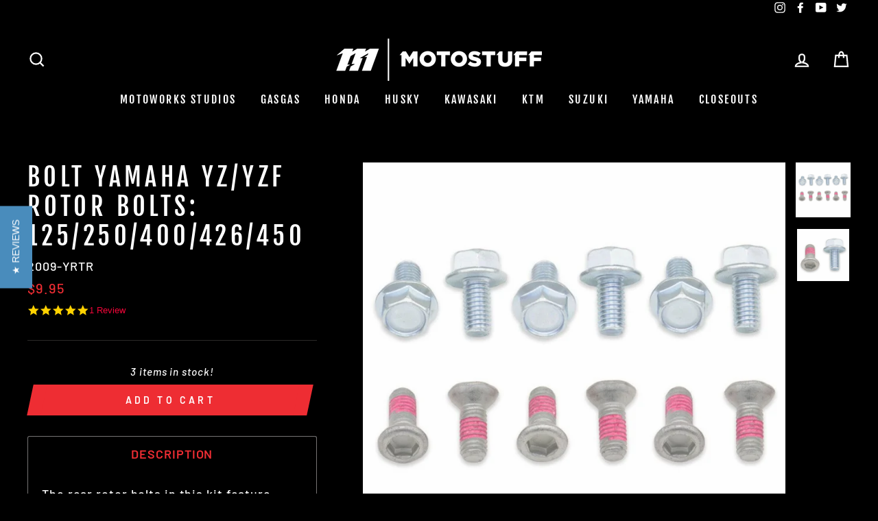

--- FILE ---
content_type: text/html; charset=utf-8
request_url: https://motostuff.com/collections/yamaha/products/bolt-yamaha-yz-yzf-rotor-bolts-125-250-400-426-450
body_size: 37406
content:

<script type="text/javascript">
var iStockShop = "moto-stuff-llc.myshopify.com";
var iStockIsProductpage = true;

// define mesage
var iStockSuccessMsg = 'Thanks! We will notify you when this product becomes available!';
var iStockErrorMsg = 'Please enter a valid email address.';

// define Quick view classes
//var iStockQvButton = '.sca-qv-button';
//var iStockQvWrapper = '.sca-fancybox-inner';

var iStockAllowPreorder = false;
</script>
<script src="https://cdn.myshopapps.com/istock/iStock-notify.js"></script>

<!doctype html>
<html class="no-js" lang="en">
<head>
  <meta charset="utf-8">
  <meta http-equiv="X-UA-Compatible" content="IE=edge,chrome=1">
  <meta name="viewport" content="width=device-width,initial-scale=1">
  <meta name="theme-color" content="#ee2d33">
  <link rel="canonical" href="https://motostuff.com/products/bolt-yamaha-yz-yzf-rotor-bolts-125-250-400-426-450">
  <meta name="format-detection" content="telephone=no"><link rel="shortcut icon" href="//motostuff.com/cdn/shop/files/favicon_32x32.png?v=1613533369" type="image/png" />
  <title>BOLT Yamaha YZ/YZF Rotor Bolts: 125/250/400/426/450
&ndash; Moto Stuff LLC
</title><meta name="description" content="The rear rotor bolts in this kit feature medium strength threadlock patches preapplied to threads. Front rotor bolts included. Kit Includes: (6) M6x16mm rear rotor bolts (6) M6x12mm front rotor bolts Fits: &#39;99-&#39;12 YZ125/250, &#39;01-&#39;13 YZ250F/400F/426F/450F, &#39;01-&#39;13 WR250/450 Our hardware meets or exceeds OEM specs. Proud"><meta property="og:site_name" content="Moto Stuff LLC">
  <meta property="og:url" content="https://motostuff.com/products/bolt-yamaha-yz-yzf-rotor-bolts-125-250-400-426-450">
  <meta property="og:title" content="BOLT Yamaha YZ/YZF Rotor Bolts: 125/250/400/426/450">
  <meta property="og:type" content="product">
  <meta property="og:description" content="The rear rotor bolts in this kit feature medium strength threadlock patches preapplied to threads. Front rotor bolts included. Kit Includes: (6) M6x16mm rear rotor bolts (6) M6x12mm front rotor bolts Fits: &#39;99-&#39;12 YZ125/250, &#39;01-&#39;13 YZ250F/400F/426F/450F, &#39;01-&#39;13 WR250/450 Our hardware meets or exceeds OEM specs. Proud"><meta property="og:price:amount" content="9.95">
    <meta property="og:price:currency" content="USD"><meta property="og:image" content="http://motostuff.com/cdn/shop/products/yamaha_yz_yzf_rotor_bolts_for_125_250_400_426_450_1200x630.jpg?v=1581626665"><meta property="og:image" content="http://motostuff.com/cdn/shop/products/yamaha_yz_yzf_rotor_bolts_for_125_250_400_426_450-a_1200x630.jpg?v=1581626665">
  <meta property="og:image:secure_url" content="https://motostuff.com/cdn/shop/products/yamaha_yz_yzf_rotor_bolts_for_125_250_400_426_450_1200x630.jpg?v=1581626665"><meta property="og:image:secure_url" content="https://motostuff.com/cdn/shop/products/yamaha_yz_yzf_rotor_bolts_for_125_250_400_426_450-a_1200x630.jpg?v=1581626665">
  <meta name="twitter:site" content="@CRFStuff">
  <meta name="twitter:card" content="summary_large_image">
  <meta name="twitter:title" content="BOLT Yamaha YZ/YZF Rotor Bolts: 125/250/400/426/450">
  <meta name="twitter:description" content="The rear rotor bolts in this kit feature medium strength threadlock patches preapplied to threads. Front rotor bolts included. Kit Includes: (6) M6x16mm rear rotor bolts (6) M6x12mm front rotor bolts Fits: &#39;99-&#39;12 YZ125/250, &#39;01-&#39;13 YZ250F/400F/426F/450F, &#39;01-&#39;13 WR250/450 Our hardware meets or exceeds OEM specs. Proud">


  <style data-shopify>
  @font-face {
  font-family: "Fjalla One";
  font-weight: 400;
  font-style: normal;
  src: url("//motostuff.com/cdn/fonts/fjalla_one/fjallaone_n4.262edaf1abaf5ed669f7ecd26fc3e24707a0ad85.woff2") format("woff2"),
       url("//motostuff.com/cdn/fonts/fjalla_one/fjallaone_n4.f67f40342efd2b34cae019d50b4b5c4da6fc5da7.woff") format("woff");
}

  @font-face {
  font-family: Barlow;
  font-weight: 500;
  font-style: normal;
  src: url("//motostuff.com/cdn/fonts/barlow/barlow_n5.a193a1990790eba0cc5cca569d23799830e90f07.woff2") format("woff2"),
       url("//motostuff.com/cdn/fonts/barlow/barlow_n5.ae31c82169b1dc0715609b8cc6a610b917808358.woff") format("woff");
}


  @font-face {
  font-family: Barlow;
  font-weight: 600;
  font-style: normal;
  src: url("//motostuff.com/cdn/fonts/barlow/barlow_n6.329f582a81f63f125e63c20a5a80ae9477df68e1.woff2") format("woff2"),
       url("//motostuff.com/cdn/fonts/barlow/barlow_n6.0163402e36247bcb8b02716880d0b39568412e9e.woff") format("woff");
}

  @font-face {
  font-family: Barlow;
  font-weight: 500;
  font-style: italic;
  src: url("//motostuff.com/cdn/fonts/barlow/barlow_i5.714d58286997b65cd479af615cfa9bb0a117a573.woff2") format("woff2"),
       url("//motostuff.com/cdn/fonts/barlow/barlow_i5.0120f77e6447d3b5df4bbec8ad8c2d029d87fb21.woff") format("woff");
}

  @font-face {
  font-family: Barlow;
  font-weight: 600;
  font-style: italic;
  src: url("//motostuff.com/cdn/fonts/barlow/barlow_i6.5a22bd20fb27bad4d7674cc6e666fb9c77d813bb.woff2") format("woff2"),
       url("//motostuff.com/cdn/fonts/barlow/barlow_i6.1c8787fcb59f3add01a87f21b38c7ef797e3b3a1.woff") format("woff");
}

</style>

  <link href="//motostuff.com/cdn/shop/t/2/assets/theme.scss.css?v=9941219650260143901759259359" rel="stylesheet" type="text/css" media="all" />

  <style data-shopify>
    .collection-item__title {
      font-size: 18.4px;
    }

    @media screen and (min-width: 769px) {
      .collection-item__title {
        font-size: 23px;
      }
    }
  </style>

  <script>
    document.documentElement.className = document.documentElement.className.replace('no-js', 'js');

    window.theme = window.theme || {};
    theme.strings = {
      addToCart: "Add to cart",
      soldOut: "Sold Out",
      unavailable: "Make a Selection",
      stockLabel: "[count] items in stock!",
      willNotShipUntil: "Will not ship until [date]",
      willBeInStockAfter: "Will be in stock after [date]",
      waitingForStock: "Inventory on the way",
      savePrice: "Save [saved_amount]",
      cartEmpty: "Your cart is currently empty.",
      cartTermsConfirmation: "You must agree with the terms and conditions of sales to check out"
    };
    theme.settings = {
      dynamicVariantsEnable: true,
      dynamicVariantType: "dropdown",
      cartType: "drawer",
      currenciesEnabled: false,
      nativeMultiCurrency: 107 > 1 ? true : false,
      moneyFormat: "${{amount}}",
      saveType: "dollar",
      recentlyViewedEnabled: false,
      inventoryThreshold: 1000,
      quickView: true,
      themeName: 'Impulse',
      themeVersion: "2.4.0"
    };
  </script>

  <script>window.performance && window.performance.mark && window.performance.mark('shopify.content_for_header.start');</script><meta id="shopify-digital-wallet" name="shopify-digital-wallet" content="/25747849287/digital_wallets/dialog">
<meta name="shopify-checkout-api-token" content="cc343025acfc4d40da10b8adc6cc6f8e">
<meta id="in-context-paypal-metadata" data-shop-id="25747849287" data-venmo-supported="false" data-environment="production" data-locale="en_US" data-paypal-v4="true" data-currency="USD">
<link rel="alternate" type="application/json+oembed" href="https://motostuff.com/products/bolt-yamaha-yz-yzf-rotor-bolts-125-250-400-426-450.oembed">
<script async="async" src="/checkouts/internal/preloads.js?locale=en-US"></script>
<link rel="preconnect" href="https://shop.app" crossorigin="anonymous">
<script async="async" src="https://shop.app/checkouts/internal/preloads.js?locale=en-US&shop_id=25747849287" crossorigin="anonymous"></script>
<script id="apple-pay-shop-capabilities" type="application/json">{"shopId":25747849287,"countryCode":"US","currencyCode":"USD","merchantCapabilities":["supports3DS"],"merchantId":"gid:\/\/shopify\/Shop\/25747849287","merchantName":"Moto Stuff LLC","requiredBillingContactFields":["postalAddress","email","phone"],"requiredShippingContactFields":["postalAddress","email","phone"],"shippingType":"shipping","supportedNetworks":["visa","masterCard","amex","discover","elo","jcb"],"total":{"type":"pending","label":"Moto Stuff LLC","amount":"1.00"},"shopifyPaymentsEnabled":true,"supportsSubscriptions":true}</script>
<script id="shopify-features" type="application/json">{"accessToken":"cc343025acfc4d40da10b8adc6cc6f8e","betas":["rich-media-storefront-analytics"],"domain":"motostuff.com","predictiveSearch":true,"shopId":25747849287,"locale":"en"}</script>
<script>var Shopify = Shopify || {};
Shopify.shop = "moto-stuff-llc.myshopify.com";
Shopify.locale = "en";
Shopify.currency = {"active":"USD","rate":"1.0"};
Shopify.country = "US";
Shopify.theme = {"name":"Impulse","id":79256584263,"schema_name":"Impulse","schema_version":"2.4.0","theme_store_id":857,"role":"main"};
Shopify.theme.handle = "null";
Shopify.theme.style = {"id":null,"handle":null};
Shopify.cdnHost = "motostuff.com/cdn";
Shopify.routes = Shopify.routes || {};
Shopify.routes.root = "/";</script>
<script type="module">!function(o){(o.Shopify=o.Shopify||{}).modules=!0}(window);</script>
<script>!function(o){function n(){var o=[];function n(){o.push(Array.prototype.slice.apply(arguments))}return n.q=o,n}var t=o.Shopify=o.Shopify||{};t.loadFeatures=n(),t.autoloadFeatures=n()}(window);</script>
<script>
  window.ShopifyPay = window.ShopifyPay || {};
  window.ShopifyPay.apiHost = "shop.app\/pay";
  window.ShopifyPay.redirectState = null;
</script>
<script id="shop-js-analytics" type="application/json">{"pageType":"product"}</script>
<script defer="defer" async type="module" src="//motostuff.com/cdn/shopifycloud/shop-js/modules/v2/client.init-shop-cart-sync_BT-GjEfc.en.esm.js"></script>
<script defer="defer" async type="module" src="//motostuff.com/cdn/shopifycloud/shop-js/modules/v2/chunk.common_D58fp_Oc.esm.js"></script>
<script defer="defer" async type="module" src="//motostuff.com/cdn/shopifycloud/shop-js/modules/v2/chunk.modal_xMitdFEc.esm.js"></script>
<script type="module">
  await import("//motostuff.com/cdn/shopifycloud/shop-js/modules/v2/client.init-shop-cart-sync_BT-GjEfc.en.esm.js");
await import("//motostuff.com/cdn/shopifycloud/shop-js/modules/v2/chunk.common_D58fp_Oc.esm.js");
await import("//motostuff.com/cdn/shopifycloud/shop-js/modules/v2/chunk.modal_xMitdFEc.esm.js");

  window.Shopify.SignInWithShop?.initShopCartSync?.({"fedCMEnabled":true,"windoidEnabled":true});

</script>
<script>
  window.Shopify = window.Shopify || {};
  if (!window.Shopify.featureAssets) window.Shopify.featureAssets = {};
  window.Shopify.featureAssets['shop-js'] = {"shop-cart-sync":["modules/v2/client.shop-cart-sync_DZOKe7Ll.en.esm.js","modules/v2/chunk.common_D58fp_Oc.esm.js","modules/v2/chunk.modal_xMitdFEc.esm.js"],"init-fed-cm":["modules/v2/client.init-fed-cm_B6oLuCjv.en.esm.js","modules/v2/chunk.common_D58fp_Oc.esm.js","modules/v2/chunk.modal_xMitdFEc.esm.js"],"shop-cash-offers":["modules/v2/client.shop-cash-offers_D2sdYoxE.en.esm.js","modules/v2/chunk.common_D58fp_Oc.esm.js","modules/v2/chunk.modal_xMitdFEc.esm.js"],"shop-login-button":["modules/v2/client.shop-login-button_QeVjl5Y3.en.esm.js","modules/v2/chunk.common_D58fp_Oc.esm.js","modules/v2/chunk.modal_xMitdFEc.esm.js"],"pay-button":["modules/v2/client.pay-button_DXTOsIq6.en.esm.js","modules/v2/chunk.common_D58fp_Oc.esm.js","modules/v2/chunk.modal_xMitdFEc.esm.js"],"shop-button":["modules/v2/client.shop-button_DQZHx9pm.en.esm.js","modules/v2/chunk.common_D58fp_Oc.esm.js","modules/v2/chunk.modal_xMitdFEc.esm.js"],"avatar":["modules/v2/client.avatar_BTnouDA3.en.esm.js"],"init-windoid":["modules/v2/client.init-windoid_CR1B-cfM.en.esm.js","modules/v2/chunk.common_D58fp_Oc.esm.js","modules/v2/chunk.modal_xMitdFEc.esm.js"],"init-shop-for-new-customer-accounts":["modules/v2/client.init-shop-for-new-customer-accounts_C_vY_xzh.en.esm.js","modules/v2/client.shop-login-button_QeVjl5Y3.en.esm.js","modules/v2/chunk.common_D58fp_Oc.esm.js","modules/v2/chunk.modal_xMitdFEc.esm.js"],"init-shop-email-lookup-coordinator":["modules/v2/client.init-shop-email-lookup-coordinator_BI7n9ZSv.en.esm.js","modules/v2/chunk.common_D58fp_Oc.esm.js","modules/v2/chunk.modal_xMitdFEc.esm.js"],"init-shop-cart-sync":["modules/v2/client.init-shop-cart-sync_BT-GjEfc.en.esm.js","modules/v2/chunk.common_D58fp_Oc.esm.js","modules/v2/chunk.modal_xMitdFEc.esm.js"],"shop-toast-manager":["modules/v2/client.shop-toast-manager_DiYdP3xc.en.esm.js","modules/v2/chunk.common_D58fp_Oc.esm.js","modules/v2/chunk.modal_xMitdFEc.esm.js"],"init-customer-accounts":["modules/v2/client.init-customer-accounts_D9ZNqS-Q.en.esm.js","modules/v2/client.shop-login-button_QeVjl5Y3.en.esm.js","modules/v2/chunk.common_D58fp_Oc.esm.js","modules/v2/chunk.modal_xMitdFEc.esm.js"],"init-customer-accounts-sign-up":["modules/v2/client.init-customer-accounts-sign-up_iGw4briv.en.esm.js","modules/v2/client.shop-login-button_QeVjl5Y3.en.esm.js","modules/v2/chunk.common_D58fp_Oc.esm.js","modules/v2/chunk.modal_xMitdFEc.esm.js"],"shop-follow-button":["modules/v2/client.shop-follow-button_CqMgW2wH.en.esm.js","modules/v2/chunk.common_D58fp_Oc.esm.js","modules/v2/chunk.modal_xMitdFEc.esm.js"],"checkout-modal":["modules/v2/client.checkout-modal_xHeaAweL.en.esm.js","modules/v2/chunk.common_D58fp_Oc.esm.js","modules/v2/chunk.modal_xMitdFEc.esm.js"],"shop-login":["modules/v2/client.shop-login_D91U-Q7h.en.esm.js","modules/v2/chunk.common_D58fp_Oc.esm.js","modules/v2/chunk.modal_xMitdFEc.esm.js"],"lead-capture":["modules/v2/client.lead-capture_BJmE1dJe.en.esm.js","modules/v2/chunk.common_D58fp_Oc.esm.js","modules/v2/chunk.modal_xMitdFEc.esm.js"],"payment-terms":["modules/v2/client.payment-terms_Ci9AEqFq.en.esm.js","modules/v2/chunk.common_D58fp_Oc.esm.js","modules/v2/chunk.modal_xMitdFEc.esm.js"]};
</script>
<script>(function() {
  var isLoaded = false;
  function asyncLoad() {
    if (isLoaded) return;
    isLoaded = true;
    var urls = ["https:\/\/cdn.shopify.com\/s\/files\/1\/0257\/4784\/9287\/t\/2\/assets\/affirmShopify.js?v=1606261621\u0026shop=moto-stuff-llc.myshopify.com"];
    for (var i = 0; i < urls.length; i++) {
      var s = document.createElement('script');
      s.type = 'text/javascript';
      s.async = true;
      s.src = urls[i];
      var x = document.getElementsByTagName('script')[0];
      x.parentNode.insertBefore(s, x);
    }
  };
  if(window.attachEvent) {
    window.attachEvent('onload', asyncLoad);
  } else {
    window.addEventListener('load', asyncLoad, false);
  }
})();</script>
<script id="__st">var __st={"a":25747849287,"offset":-28800,"reqid":"c4253c81-a140-45f9-a072-fe6780d5af58-1769265487","pageurl":"motostuff.com\/collections\/yamaha\/products\/bolt-yamaha-yz-yzf-rotor-bolts-125-250-400-426-450","u":"06e98e06e24d","p":"product","rtyp":"product","rid":4392567439431};</script>
<script>window.ShopifyPaypalV4VisibilityTracking = true;</script>
<script id="captcha-bootstrap">!function(){'use strict';const t='contact',e='account',n='new_comment',o=[[t,t],['blogs',n],['comments',n],[t,'customer']],c=[[e,'customer_login'],[e,'guest_login'],[e,'recover_customer_password'],[e,'create_customer']],r=t=>t.map((([t,e])=>`form[action*='/${t}']:not([data-nocaptcha='true']) input[name='form_type'][value='${e}']`)).join(','),a=t=>()=>t?[...document.querySelectorAll(t)].map((t=>t.form)):[];function s(){const t=[...o],e=r(t);return a(e)}const i='password',u='form_key',d=['recaptcha-v3-token','g-recaptcha-response','h-captcha-response',i],f=()=>{try{return window.sessionStorage}catch{return}},m='__shopify_v',_=t=>t.elements[u];function p(t,e,n=!1){try{const o=window.sessionStorage,c=JSON.parse(o.getItem(e)),{data:r}=function(t){const{data:e,action:n}=t;return t[m]||n?{data:e,action:n}:{data:t,action:n}}(c);for(const[e,n]of Object.entries(r))t.elements[e]&&(t.elements[e].value=n);n&&o.removeItem(e)}catch(o){console.error('form repopulation failed',{error:o})}}const l='form_type',E='cptcha';function T(t){t.dataset[E]=!0}const w=window,h=w.document,L='Shopify',v='ce_forms',y='captcha';let A=!1;((t,e)=>{const n=(g='f06e6c50-85a8-45c8-87d0-21a2b65856fe',I='https://cdn.shopify.com/shopifycloud/storefront-forms-hcaptcha/ce_storefront_forms_captcha_hcaptcha.v1.5.2.iife.js',D={infoText:'Protected by hCaptcha',privacyText:'Privacy',termsText:'Terms'},(t,e,n)=>{const o=w[L][v],c=o.bindForm;if(c)return c(t,g,e,D).then(n);var r;o.q.push([[t,g,e,D],n]),r=I,A||(h.body.append(Object.assign(h.createElement('script'),{id:'captcha-provider',async:!0,src:r})),A=!0)});var g,I,D;w[L]=w[L]||{},w[L][v]=w[L][v]||{},w[L][v].q=[],w[L][y]=w[L][y]||{},w[L][y].protect=function(t,e){n(t,void 0,e),T(t)},Object.freeze(w[L][y]),function(t,e,n,w,h,L){const[v,y,A,g]=function(t,e,n){const i=e?o:[],u=t?c:[],d=[...i,...u],f=r(d),m=r(i),_=r(d.filter((([t,e])=>n.includes(e))));return[a(f),a(m),a(_),s()]}(w,h,L),I=t=>{const e=t.target;return e instanceof HTMLFormElement?e:e&&e.form},D=t=>v().includes(t);t.addEventListener('submit',(t=>{const e=I(t);if(!e)return;const n=D(e)&&!e.dataset.hcaptchaBound&&!e.dataset.recaptchaBound,o=_(e),c=g().includes(e)&&(!o||!o.value);(n||c)&&t.preventDefault(),c&&!n&&(function(t){try{if(!f())return;!function(t){const e=f();if(!e)return;const n=_(t);if(!n)return;const o=n.value;o&&e.removeItem(o)}(t);const e=Array.from(Array(32),(()=>Math.random().toString(36)[2])).join('');!function(t,e){_(t)||t.append(Object.assign(document.createElement('input'),{type:'hidden',name:u})),t.elements[u].value=e}(t,e),function(t,e){const n=f();if(!n)return;const o=[...t.querySelectorAll(`input[type='${i}']`)].map((({name:t})=>t)),c=[...d,...o],r={};for(const[a,s]of new FormData(t).entries())c.includes(a)||(r[a]=s);n.setItem(e,JSON.stringify({[m]:1,action:t.action,data:r}))}(t,e)}catch(e){console.error('failed to persist form',e)}}(e),e.submit())}));const S=(t,e)=>{t&&!t.dataset[E]&&(n(t,e.some((e=>e===t))),T(t))};for(const o of['focusin','change'])t.addEventListener(o,(t=>{const e=I(t);D(e)&&S(e,y())}));const B=e.get('form_key'),M=e.get(l),P=B&&M;t.addEventListener('DOMContentLoaded',(()=>{const t=y();if(P)for(const e of t)e.elements[l].value===M&&p(e,B);[...new Set([...A(),...v().filter((t=>'true'===t.dataset.shopifyCaptcha))])].forEach((e=>S(e,t)))}))}(h,new URLSearchParams(w.location.search),n,t,e,['guest_login'])})(!0,!0)}();</script>
<script integrity="sha256-4kQ18oKyAcykRKYeNunJcIwy7WH5gtpwJnB7kiuLZ1E=" data-source-attribution="shopify.loadfeatures" defer="defer" src="//motostuff.com/cdn/shopifycloud/storefront/assets/storefront/load_feature-a0a9edcb.js" crossorigin="anonymous"></script>
<script crossorigin="anonymous" defer="defer" src="//motostuff.com/cdn/shopifycloud/storefront/assets/shopify_pay/storefront-65b4c6d7.js?v=20250812"></script>
<script data-source-attribution="shopify.dynamic_checkout.dynamic.init">var Shopify=Shopify||{};Shopify.PaymentButton=Shopify.PaymentButton||{isStorefrontPortableWallets:!0,init:function(){window.Shopify.PaymentButton.init=function(){};var t=document.createElement("script");t.src="https://motostuff.com/cdn/shopifycloud/portable-wallets/latest/portable-wallets.en.js",t.type="module",document.head.appendChild(t)}};
</script>
<script data-source-attribution="shopify.dynamic_checkout.buyer_consent">
  function portableWalletsHideBuyerConsent(e){var t=document.getElementById("shopify-buyer-consent"),n=document.getElementById("shopify-subscription-policy-button");t&&n&&(t.classList.add("hidden"),t.setAttribute("aria-hidden","true"),n.removeEventListener("click",e))}function portableWalletsShowBuyerConsent(e){var t=document.getElementById("shopify-buyer-consent"),n=document.getElementById("shopify-subscription-policy-button");t&&n&&(t.classList.remove("hidden"),t.removeAttribute("aria-hidden"),n.addEventListener("click",e))}window.Shopify?.PaymentButton&&(window.Shopify.PaymentButton.hideBuyerConsent=portableWalletsHideBuyerConsent,window.Shopify.PaymentButton.showBuyerConsent=portableWalletsShowBuyerConsent);
</script>
<script data-source-attribution="shopify.dynamic_checkout.cart.bootstrap">document.addEventListener("DOMContentLoaded",(function(){function t(){return document.querySelector("shopify-accelerated-checkout-cart, shopify-accelerated-checkout")}if(t())Shopify.PaymentButton.init();else{new MutationObserver((function(e,n){t()&&(Shopify.PaymentButton.init(),n.disconnect())})).observe(document.body,{childList:!0,subtree:!0})}}));
</script>
<link id="shopify-accelerated-checkout-styles" rel="stylesheet" media="screen" href="https://motostuff.com/cdn/shopifycloud/portable-wallets/latest/accelerated-checkout-backwards-compat.css" crossorigin="anonymous">
<style id="shopify-accelerated-checkout-cart">
        #shopify-buyer-consent {
  margin-top: 1em;
  display: inline-block;
  width: 100%;
}

#shopify-buyer-consent.hidden {
  display: none;
}

#shopify-subscription-policy-button {
  background: none;
  border: none;
  padding: 0;
  text-decoration: underline;
  font-size: inherit;
  cursor: pointer;
}

#shopify-subscription-policy-button::before {
  box-shadow: none;
}

      </style>

<script>window.performance && window.performance.mark && window.performance.mark('shopify.content_for_header.end');</script>

  <script src="//motostuff.com/cdn/shop/t/2/assets/vendor-scripts-v4.js" defer="defer"></script>

  

  <script src="//motostuff.com/cdn/shop/t/2/assets/theme.js?v=135261797494693827281580897471" defer="defer"></script><script type="text/javascript">
    (function e(){var e=document.createElement("script");e.type="text/javascript",e.async=true,e.src="//staticw2.yotpo.com/KzsPABGnUY3zxdGbl2MtgFvJbw5xTheJz2VEDQbN/widget.js";var t=document.getElementsByTagName("script")[0];t.parentNode.insertBefore(e,t)})();
  </script>
  
<link href="https://monorail-edge.shopifysvc.com" rel="dns-prefetch">
<script>(function(){if ("sendBeacon" in navigator && "performance" in window) {try {var session_token_from_headers = performance.getEntriesByType('navigation')[0].serverTiming.find(x => x.name == '_s').description;} catch {var session_token_from_headers = undefined;}var session_cookie_matches = document.cookie.match(/_shopify_s=([^;]*)/);var session_token_from_cookie = session_cookie_matches && session_cookie_matches.length === 2 ? session_cookie_matches[1] : "";var session_token = session_token_from_headers || session_token_from_cookie || "";function handle_abandonment_event(e) {var entries = performance.getEntries().filter(function(entry) {return /monorail-edge.shopifysvc.com/.test(entry.name);});if (!window.abandonment_tracked && entries.length === 0) {window.abandonment_tracked = true;var currentMs = Date.now();var navigation_start = performance.timing.navigationStart;var payload = {shop_id: 25747849287,url: window.location.href,navigation_start,duration: currentMs - navigation_start,session_token,page_type: "product"};window.navigator.sendBeacon("https://monorail-edge.shopifysvc.com/v1/produce", JSON.stringify({schema_id: "online_store_buyer_site_abandonment/1.1",payload: payload,metadata: {event_created_at_ms: currentMs,event_sent_at_ms: currentMs}}));}}window.addEventListener('pagehide', handle_abandonment_event);}}());</script>
<script id="web-pixels-manager-setup">(function e(e,d,r,n,o){if(void 0===o&&(o={}),!Boolean(null===(a=null===(i=window.Shopify)||void 0===i?void 0:i.analytics)||void 0===a?void 0:a.replayQueue)){var i,a;window.Shopify=window.Shopify||{};var t=window.Shopify;t.analytics=t.analytics||{};var s=t.analytics;s.replayQueue=[],s.publish=function(e,d,r){return s.replayQueue.push([e,d,r]),!0};try{self.performance.mark("wpm:start")}catch(e){}var l=function(){var e={modern:/Edge?\/(1{2}[4-9]|1[2-9]\d|[2-9]\d{2}|\d{4,})\.\d+(\.\d+|)|Firefox\/(1{2}[4-9]|1[2-9]\d|[2-9]\d{2}|\d{4,})\.\d+(\.\d+|)|Chrom(ium|e)\/(9{2}|\d{3,})\.\d+(\.\d+|)|(Maci|X1{2}).+ Version\/(15\.\d+|(1[6-9]|[2-9]\d|\d{3,})\.\d+)([,.]\d+|)( \(\w+\)|)( Mobile\/\w+|) Safari\/|Chrome.+OPR\/(9{2}|\d{3,})\.\d+\.\d+|(CPU[ +]OS|iPhone[ +]OS|CPU[ +]iPhone|CPU IPhone OS|CPU iPad OS)[ +]+(15[._]\d+|(1[6-9]|[2-9]\d|\d{3,})[._]\d+)([._]\d+|)|Android:?[ /-](13[3-9]|1[4-9]\d|[2-9]\d{2}|\d{4,})(\.\d+|)(\.\d+|)|Android.+Firefox\/(13[5-9]|1[4-9]\d|[2-9]\d{2}|\d{4,})\.\d+(\.\d+|)|Android.+Chrom(ium|e)\/(13[3-9]|1[4-9]\d|[2-9]\d{2}|\d{4,})\.\d+(\.\d+|)|SamsungBrowser\/([2-9]\d|\d{3,})\.\d+/,legacy:/Edge?\/(1[6-9]|[2-9]\d|\d{3,})\.\d+(\.\d+|)|Firefox\/(5[4-9]|[6-9]\d|\d{3,})\.\d+(\.\d+|)|Chrom(ium|e)\/(5[1-9]|[6-9]\d|\d{3,})\.\d+(\.\d+|)([\d.]+$|.*Safari\/(?![\d.]+ Edge\/[\d.]+$))|(Maci|X1{2}).+ Version\/(10\.\d+|(1[1-9]|[2-9]\d|\d{3,})\.\d+)([,.]\d+|)( \(\w+\)|)( Mobile\/\w+|) Safari\/|Chrome.+OPR\/(3[89]|[4-9]\d|\d{3,})\.\d+\.\d+|(CPU[ +]OS|iPhone[ +]OS|CPU[ +]iPhone|CPU IPhone OS|CPU iPad OS)[ +]+(10[._]\d+|(1[1-9]|[2-9]\d|\d{3,})[._]\d+)([._]\d+|)|Android:?[ /-](13[3-9]|1[4-9]\d|[2-9]\d{2}|\d{4,})(\.\d+|)(\.\d+|)|Mobile Safari.+OPR\/([89]\d|\d{3,})\.\d+\.\d+|Android.+Firefox\/(13[5-9]|1[4-9]\d|[2-9]\d{2}|\d{4,})\.\d+(\.\d+|)|Android.+Chrom(ium|e)\/(13[3-9]|1[4-9]\d|[2-9]\d{2}|\d{4,})\.\d+(\.\d+|)|Android.+(UC? ?Browser|UCWEB|U3)[ /]?(15\.([5-9]|\d{2,})|(1[6-9]|[2-9]\d|\d{3,})\.\d+)\.\d+|SamsungBrowser\/(5\.\d+|([6-9]|\d{2,})\.\d+)|Android.+MQ{2}Browser\/(14(\.(9|\d{2,})|)|(1[5-9]|[2-9]\d|\d{3,})(\.\d+|))(\.\d+|)|K[Aa][Ii]OS\/(3\.\d+|([4-9]|\d{2,})\.\d+)(\.\d+|)/},d=e.modern,r=e.legacy,n=navigator.userAgent;return n.match(d)?"modern":n.match(r)?"legacy":"unknown"}(),u="modern"===l?"modern":"legacy",c=(null!=n?n:{modern:"",legacy:""})[u],f=function(e){return[e.baseUrl,"/wpm","/b",e.hashVersion,"modern"===e.buildTarget?"m":"l",".js"].join("")}({baseUrl:d,hashVersion:r,buildTarget:u}),m=function(e){var d=e.version,r=e.bundleTarget,n=e.surface,o=e.pageUrl,i=e.monorailEndpoint;return{emit:function(e){var a=e.status,t=e.errorMsg,s=(new Date).getTime(),l=JSON.stringify({metadata:{event_sent_at_ms:s},events:[{schema_id:"web_pixels_manager_load/3.1",payload:{version:d,bundle_target:r,page_url:o,status:a,surface:n,error_msg:t},metadata:{event_created_at_ms:s}}]});if(!i)return console&&console.warn&&console.warn("[Web Pixels Manager] No Monorail endpoint provided, skipping logging."),!1;try{return self.navigator.sendBeacon.bind(self.navigator)(i,l)}catch(e){}var u=new XMLHttpRequest;try{return u.open("POST",i,!0),u.setRequestHeader("Content-Type","text/plain"),u.send(l),!0}catch(e){return console&&console.warn&&console.warn("[Web Pixels Manager] Got an unhandled error while logging to Monorail."),!1}}}}({version:r,bundleTarget:l,surface:e.surface,pageUrl:self.location.href,monorailEndpoint:e.monorailEndpoint});try{o.browserTarget=l,function(e){var d=e.src,r=e.async,n=void 0===r||r,o=e.onload,i=e.onerror,a=e.sri,t=e.scriptDataAttributes,s=void 0===t?{}:t,l=document.createElement("script"),u=document.querySelector("head"),c=document.querySelector("body");if(l.async=n,l.src=d,a&&(l.integrity=a,l.crossOrigin="anonymous"),s)for(var f in s)if(Object.prototype.hasOwnProperty.call(s,f))try{l.dataset[f]=s[f]}catch(e){}if(o&&l.addEventListener("load",o),i&&l.addEventListener("error",i),u)u.appendChild(l);else{if(!c)throw new Error("Did not find a head or body element to append the script");c.appendChild(l)}}({src:f,async:!0,onload:function(){if(!function(){var e,d;return Boolean(null===(d=null===(e=window.Shopify)||void 0===e?void 0:e.analytics)||void 0===d?void 0:d.initialized)}()){var d=window.webPixelsManager.init(e)||void 0;if(d){var r=window.Shopify.analytics;r.replayQueue.forEach((function(e){var r=e[0],n=e[1],o=e[2];d.publishCustomEvent(r,n,o)})),r.replayQueue=[],r.publish=d.publishCustomEvent,r.visitor=d.visitor,r.initialized=!0}}},onerror:function(){return m.emit({status:"failed",errorMsg:"".concat(f," has failed to load")})},sri:function(e){var d=/^sha384-[A-Za-z0-9+/=]+$/;return"string"==typeof e&&d.test(e)}(c)?c:"",scriptDataAttributes:o}),m.emit({status:"loading"})}catch(e){m.emit({status:"failed",errorMsg:(null==e?void 0:e.message)||"Unknown error"})}}})({shopId: 25747849287,storefrontBaseUrl: "https://motostuff.com",extensionsBaseUrl: "https://extensions.shopifycdn.com/cdn/shopifycloud/web-pixels-manager",monorailEndpoint: "https://monorail-edge.shopifysvc.com/unstable/produce_batch",surface: "storefront-renderer",enabledBetaFlags: ["2dca8a86"],webPixelsConfigList: [{"id":"1422983424","configuration":"{\"yotpoStoreId\":\"KzsPABGnUY3zxdGbl2MtgFvJbw5xTheJz2VEDQbN\"}","eventPayloadVersion":"v1","runtimeContext":"STRICT","scriptVersion":"8bb37a256888599d9a3d57f0551d3859","type":"APP","apiClientId":70132,"privacyPurposes":["ANALYTICS","MARKETING","SALE_OF_DATA"],"dataSharingAdjustments":{"protectedCustomerApprovalScopes":["read_customer_address","read_customer_email","read_customer_name","read_customer_personal_data","read_customer_phone"]}},{"id":"61800704","eventPayloadVersion":"v1","runtimeContext":"LAX","scriptVersion":"1","type":"CUSTOM","privacyPurposes":["MARKETING"],"name":"Meta pixel (migrated)"},{"id":"74514688","eventPayloadVersion":"v1","runtimeContext":"LAX","scriptVersion":"1","type":"CUSTOM","privacyPurposes":["ANALYTICS"],"name":"Google Analytics tag (migrated)"},{"id":"shopify-app-pixel","configuration":"{}","eventPayloadVersion":"v1","runtimeContext":"STRICT","scriptVersion":"0450","apiClientId":"shopify-pixel","type":"APP","privacyPurposes":["ANALYTICS","MARKETING"]},{"id":"shopify-custom-pixel","eventPayloadVersion":"v1","runtimeContext":"LAX","scriptVersion":"0450","apiClientId":"shopify-pixel","type":"CUSTOM","privacyPurposes":["ANALYTICS","MARKETING"]}],isMerchantRequest: false,initData: {"shop":{"name":"Moto Stuff LLC","paymentSettings":{"currencyCode":"USD"},"myshopifyDomain":"moto-stuff-llc.myshopify.com","countryCode":"US","storefrontUrl":"https:\/\/motostuff.com"},"customer":null,"cart":null,"checkout":null,"productVariants":[{"price":{"amount":9.95,"currencyCode":"USD"},"product":{"title":"BOLT Yamaha YZ\/YZF Rotor Bolts: 125\/250\/400\/426\/450","vendor":"Bolt Hardware","id":"4392567439431","untranslatedTitle":"BOLT Yamaha YZ\/YZF Rotor Bolts: 125\/250\/400\/426\/450","url":"\/products\/bolt-yamaha-yz-yzf-rotor-bolts-125-250-400-426-450","type":"Yamaha"},"id":"31450342260807","image":{"src":"\/\/motostuff.com\/cdn\/shop\/products\/yamaha_yz_yzf_rotor_bolts_for_125_250_400_426_450.jpg?v=1581626665"},"sku":"2009-YRTR","title":"Default Title","untranslatedTitle":"Default Title"}],"purchasingCompany":null},},"https://motostuff.com/cdn","fcfee988w5aeb613cpc8e4bc33m6693e112",{"modern":"","legacy":""},{"shopId":"25747849287","storefrontBaseUrl":"https:\/\/motostuff.com","extensionBaseUrl":"https:\/\/extensions.shopifycdn.com\/cdn\/shopifycloud\/web-pixels-manager","surface":"storefront-renderer","enabledBetaFlags":"[\"2dca8a86\"]","isMerchantRequest":"false","hashVersion":"fcfee988w5aeb613cpc8e4bc33m6693e112","publish":"custom","events":"[[\"page_viewed\",{}],[\"product_viewed\",{\"productVariant\":{\"price\":{\"amount\":9.95,\"currencyCode\":\"USD\"},\"product\":{\"title\":\"BOLT Yamaha YZ\/YZF Rotor Bolts: 125\/250\/400\/426\/450\",\"vendor\":\"Bolt Hardware\",\"id\":\"4392567439431\",\"untranslatedTitle\":\"BOLT Yamaha YZ\/YZF Rotor Bolts: 125\/250\/400\/426\/450\",\"url\":\"\/products\/bolt-yamaha-yz-yzf-rotor-bolts-125-250-400-426-450\",\"type\":\"Yamaha\"},\"id\":\"31450342260807\",\"image\":{\"src\":\"\/\/motostuff.com\/cdn\/shop\/products\/yamaha_yz_yzf_rotor_bolts_for_125_250_400_426_450.jpg?v=1581626665\"},\"sku\":\"2009-YRTR\",\"title\":\"Default Title\",\"untranslatedTitle\":\"Default Title\"}}]]"});</script><script>
  window.ShopifyAnalytics = window.ShopifyAnalytics || {};
  window.ShopifyAnalytics.meta = window.ShopifyAnalytics.meta || {};
  window.ShopifyAnalytics.meta.currency = 'USD';
  var meta = {"product":{"id":4392567439431,"gid":"gid:\/\/shopify\/Product\/4392567439431","vendor":"Bolt Hardware","type":"Yamaha","handle":"bolt-yamaha-yz-yzf-rotor-bolts-125-250-400-426-450","variants":[{"id":31450342260807,"price":995,"name":"BOLT Yamaha YZ\/YZF Rotor Bolts: 125\/250\/400\/426\/450","public_title":null,"sku":"2009-YRTR"}],"remote":false},"page":{"pageType":"product","resourceType":"product","resourceId":4392567439431,"requestId":"c4253c81-a140-45f9-a072-fe6780d5af58-1769265487"}};
  for (var attr in meta) {
    window.ShopifyAnalytics.meta[attr] = meta[attr];
  }
</script>
<script class="analytics">
  (function () {
    var customDocumentWrite = function(content) {
      var jquery = null;

      if (window.jQuery) {
        jquery = window.jQuery;
      } else if (window.Checkout && window.Checkout.$) {
        jquery = window.Checkout.$;
      }

      if (jquery) {
        jquery('body').append(content);
      }
    };

    var hasLoggedConversion = function(token) {
      if (token) {
        return document.cookie.indexOf('loggedConversion=' + token) !== -1;
      }
      return false;
    }

    var setCookieIfConversion = function(token) {
      if (token) {
        var twoMonthsFromNow = new Date(Date.now());
        twoMonthsFromNow.setMonth(twoMonthsFromNow.getMonth() + 2);

        document.cookie = 'loggedConversion=' + token + '; expires=' + twoMonthsFromNow;
      }
    }

    var trekkie = window.ShopifyAnalytics.lib = window.trekkie = window.trekkie || [];
    if (trekkie.integrations) {
      return;
    }
    trekkie.methods = [
      'identify',
      'page',
      'ready',
      'track',
      'trackForm',
      'trackLink'
    ];
    trekkie.factory = function(method) {
      return function() {
        var args = Array.prototype.slice.call(arguments);
        args.unshift(method);
        trekkie.push(args);
        return trekkie;
      };
    };
    for (var i = 0; i < trekkie.methods.length; i++) {
      var key = trekkie.methods[i];
      trekkie[key] = trekkie.factory(key);
    }
    trekkie.load = function(config) {
      trekkie.config = config || {};
      trekkie.config.initialDocumentCookie = document.cookie;
      var first = document.getElementsByTagName('script')[0];
      var script = document.createElement('script');
      script.type = 'text/javascript';
      script.onerror = function(e) {
        var scriptFallback = document.createElement('script');
        scriptFallback.type = 'text/javascript';
        scriptFallback.onerror = function(error) {
                var Monorail = {
      produce: function produce(monorailDomain, schemaId, payload) {
        var currentMs = new Date().getTime();
        var event = {
          schema_id: schemaId,
          payload: payload,
          metadata: {
            event_created_at_ms: currentMs,
            event_sent_at_ms: currentMs
          }
        };
        return Monorail.sendRequest("https://" + monorailDomain + "/v1/produce", JSON.stringify(event));
      },
      sendRequest: function sendRequest(endpointUrl, payload) {
        // Try the sendBeacon API
        if (window && window.navigator && typeof window.navigator.sendBeacon === 'function' && typeof window.Blob === 'function' && !Monorail.isIos12()) {
          var blobData = new window.Blob([payload], {
            type: 'text/plain'
          });

          if (window.navigator.sendBeacon(endpointUrl, blobData)) {
            return true;
          } // sendBeacon was not successful

        } // XHR beacon

        var xhr = new XMLHttpRequest();

        try {
          xhr.open('POST', endpointUrl);
          xhr.setRequestHeader('Content-Type', 'text/plain');
          xhr.send(payload);
        } catch (e) {
          console.log(e);
        }

        return false;
      },
      isIos12: function isIos12() {
        return window.navigator.userAgent.lastIndexOf('iPhone; CPU iPhone OS 12_') !== -1 || window.navigator.userAgent.lastIndexOf('iPad; CPU OS 12_') !== -1;
      }
    };
    Monorail.produce('monorail-edge.shopifysvc.com',
      'trekkie_storefront_load_errors/1.1',
      {shop_id: 25747849287,
      theme_id: 79256584263,
      app_name: "storefront",
      context_url: window.location.href,
      source_url: "//motostuff.com/cdn/s/trekkie.storefront.8d95595f799fbf7e1d32231b9a28fd43b70c67d3.min.js"});

        };
        scriptFallback.async = true;
        scriptFallback.src = '//motostuff.com/cdn/s/trekkie.storefront.8d95595f799fbf7e1d32231b9a28fd43b70c67d3.min.js';
        first.parentNode.insertBefore(scriptFallback, first);
      };
      script.async = true;
      script.src = '//motostuff.com/cdn/s/trekkie.storefront.8d95595f799fbf7e1d32231b9a28fd43b70c67d3.min.js';
      first.parentNode.insertBefore(script, first);
    };
    trekkie.load(
      {"Trekkie":{"appName":"storefront","development":false,"defaultAttributes":{"shopId":25747849287,"isMerchantRequest":null,"themeId":79256584263,"themeCityHash":"4147332097225494063","contentLanguage":"en","currency":"USD","eventMetadataId":"47647680-1cd2-4975-a8de-4a09ff6ba3e8"},"isServerSideCookieWritingEnabled":true,"monorailRegion":"shop_domain","enabledBetaFlags":["65f19447"]},"Session Attribution":{},"S2S":{"facebookCapiEnabled":false,"source":"trekkie-storefront-renderer","apiClientId":580111}}
    );

    var loaded = false;
    trekkie.ready(function() {
      if (loaded) return;
      loaded = true;

      window.ShopifyAnalytics.lib = window.trekkie;

      var originalDocumentWrite = document.write;
      document.write = customDocumentWrite;
      try { window.ShopifyAnalytics.merchantGoogleAnalytics.call(this); } catch(error) {};
      document.write = originalDocumentWrite;

      window.ShopifyAnalytics.lib.page(null,{"pageType":"product","resourceType":"product","resourceId":4392567439431,"requestId":"c4253c81-a140-45f9-a072-fe6780d5af58-1769265487","shopifyEmitted":true});

      var match = window.location.pathname.match(/checkouts\/(.+)\/(thank_you|post_purchase)/)
      var token = match? match[1]: undefined;
      if (!hasLoggedConversion(token)) {
        setCookieIfConversion(token);
        window.ShopifyAnalytics.lib.track("Viewed Product",{"currency":"USD","variantId":31450342260807,"productId":4392567439431,"productGid":"gid:\/\/shopify\/Product\/4392567439431","name":"BOLT Yamaha YZ\/YZF Rotor Bolts: 125\/250\/400\/426\/450","price":"9.95","sku":"2009-YRTR","brand":"Bolt Hardware","variant":null,"category":"Yamaha","nonInteraction":true,"remote":false},undefined,undefined,{"shopifyEmitted":true});
      window.ShopifyAnalytics.lib.track("monorail:\/\/trekkie_storefront_viewed_product\/1.1",{"currency":"USD","variantId":31450342260807,"productId":4392567439431,"productGid":"gid:\/\/shopify\/Product\/4392567439431","name":"BOLT Yamaha YZ\/YZF Rotor Bolts: 125\/250\/400\/426\/450","price":"9.95","sku":"2009-YRTR","brand":"Bolt Hardware","variant":null,"category":"Yamaha","nonInteraction":true,"remote":false,"referer":"https:\/\/motostuff.com\/collections\/yamaha\/products\/bolt-yamaha-yz-yzf-rotor-bolts-125-250-400-426-450"});
      }
    });


        var eventsListenerScript = document.createElement('script');
        eventsListenerScript.async = true;
        eventsListenerScript.src = "//motostuff.com/cdn/shopifycloud/storefront/assets/shop_events_listener-3da45d37.js";
        document.getElementsByTagName('head')[0].appendChild(eventsListenerScript);

})();</script>
  <script>
  if (!window.ga || (window.ga && typeof window.ga !== 'function')) {
    window.ga = function ga() {
      (window.ga.q = window.ga.q || []).push(arguments);
      if (window.Shopify && window.Shopify.analytics && typeof window.Shopify.analytics.publish === 'function') {
        window.Shopify.analytics.publish("ga_stub_called", {}, {sendTo: "google_osp_migration"});
      }
      console.error("Shopify's Google Analytics stub called with:", Array.from(arguments), "\nSee https://help.shopify.com/manual/promoting-marketing/pixels/pixel-migration#google for more information.");
    };
    if (window.Shopify && window.Shopify.analytics && typeof window.Shopify.analytics.publish === 'function') {
      window.Shopify.analytics.publish("ga_stub_initialized", {}, {sendTo: "google_osp_migration"});
    }
  }
</script>
<script
  defer
  src="https://motostuff.com/cdn/shopifycloud/perf-kit/shopify-perf-kit-3.0.4.min.js"
  data-application="storefront-renderer"
  data-shop-id="25747849287"
  data-render-region="gcp-us-east1"
  data-page-type="product"
  data-theme-instance-id="79256584263"
  data-theme-name="Impulse"
  data-theme-version="2.4.0"
  data-monorail-region="shop_domain"
  data-resource-timing-sampling-rate="10"
  data-shs="true"
  data-shs-beacon="true"
  data-shs-export-with-fetch="true"
  data-shs-logs-sample-rate="1"
  data-shs-beacon-endpoint="https://motostuff.com/api/collect"
></script>
</head>

<body class="template-product" data-transitions="false">

  
  

  <a class="in-page-link visually-hidden skip-link" href="#MainContent">Skip to content</a>

  <div id="PageContainer" class="page-container">
    <div class="transition-body">

    <div id="shopify-section-header" class="shopify-section">




<div id="NavDrawer" class="drawer drawer--left">
  <div class="drawer__fixed-header drawer__fixed-header--full">
    <div class="drawer__header drawer__header--full appear-animation appear-delay-1">
      <div class="h2 drawer__title">
        

      </div>
      <div class="drawer__close">
        <button type="button" class="drawer__close-button js-drawer-close">
          <svg aria-hidden="true" focusable="false" role="presentation" class="icon icon-close" viewBox="0 0 64 64"><path d="M19 17.61l27.12 27.13m0-27.12L19 44.74"/></svg>
          <span class="icon__fallback-text">Close menu</span>
        </button>
      </div>
    </div>
  </div>
  <div class="drawer__inner">

    <ul class="mobile-nav mobile-nav--heading-style" role="navigation" aria-label="Primary">
      


        <li class="mobile-nav__item appear-animation appear-delay-2">
          
            <div class="mobile-nav__has-sublist">
              
                <a href="/collections/motoworks-studio-art/MotoWorks-Studios"
                  class="mobile-nav__link mobile-nav__link--top-level"
                  id="Label-collections-motoworks-studio-art-motoworks-studios1"
                  >
                  Motoworks Studios
                </a>
                <div class="mobile-nav__toggle">
                  <button type="button"
                    aria-controls="Linklist-collections-motoworks-studio-art-motoworks-studios1"
                    
                    class="collapsible-trigger collapsible--auto-height ">
                    <span class="collapsible-trigger__icon collapsible-trigger__icon--open" role="presentation">
  <svg aria-hidden="true" focusable="false" role="presentation" class="icon icon--wide icon-chevron-down" viewBox="0 0 28 16"><path d="M1.57 1.59l12.76 12.77L27.1 1.59" stroke-width="2" stroke="#000" fill="none" fill-rule="evenodd"/></svg>
</span>

                  </button>
                </div>
              
            </div>
          

          
            <div id="Linklist-collections-motoworks-studio-art-motoworks-studios1"
              class="mobile-nav__sublist collapsible-content collapsible-content--all "
              aria-labelledby="Label-collections-motoworks-studio-art-motoworks-studios1"
              >
              <div class="collapsible-content__inner">
                <ul class="mobile-nav__sublist">
                  


                    <li class="mobile-nav__item">
                      <div class="mobile-nav__child-item">
                        
                          <a href="/collections/honda-bikes"
                            class="mobile-nav__link"
                            id="Sublabel-collections-honda-bikes1"
                            >
                            Honda Art &gt;&gt;
                          </a>
                        
                        
                      </div>

                      
                    </li>
                  


                    <li class="mobile-nav__item">
                      <div class="mobile-nav__child-item">
                        
                          <a href="/collections/kawasaki-bikes"
                            class="mobile-nav__link"
                            id="Sublabel-collections-kawasaki-bikes2"
                            >
                            Kawasaki Art &gt;&gt; 
                          </a>
                        
                        
                      </div>

                      
                    </li>
                  


                    <li class="mobile-nav__item">
                      <div class="mobile-nav__child-item">
                        
                          <a href="/collections/suzuki-bikes"
                            class="mobile-nav__link"
                            id="Sublabel-collections-suzuki-bikes3"
                            >
                            Suzuki Art &gt;&gt;
                          </a>
                        
                        
                      </div>

                      
                    </li>
                  


                    <li class="mobile-nav__item">
                      <div class="mobile-nav__child-item">
                        
                          <a href="/collections/yamaha-bikes"
                            class="mobile-nav__link"
                            id="Sublabel-collections-yamaha-bikes4"
                            >
                            Yamaha Art &gt;&gt;
                          </a>
                        
                        
                      </div>

                      
                    </li>
                  


                    <li class="mobile-nav__item">
                      <div class="mobile-nav__child-item">
                        
                          <a href="/collections/euro-bikes"
                            class="mobile-nav__link"
                            id="Sublabel-collections-euro-bikes5"
                            >
                            Euro Bike Art &gt;&gt;
                          </a>
                        
                        
                      </div>

                      
                    </li>
                  


                    <li class="mobile-nav__item">
                      <div class="mobile-nav__child-item">
                        
                          <a href="/collections/everything-else-1"
                            class="mobile-nav__link"
                            id="Sublabel-collections-everything-else-16"
                            >
                            Everything Else Art &gt;&gt;
                          </a>
                        
                        
                      </div>

                      
                    </li>
                  
                </ul>
              </div>
            </div>
          
        </li>
      


        <li class="mobile-nav__item appear-animation appear-delay-3">
          
            <div class="mobile-nav__has-sublist">
              
                <a href="/collections/gasgas/GasGas"
                  class="mobile-nav__link mobile-nav__link--top-level"
                  id="Label-collections-gasgas-gasgas2"
                  >
                  GasGas
                </a>
                <div class="mobile-nav__toggle">
                  <button type="button"
                    aria-controls="Linklist-collections-gasgas-gasgas2"
                    
                    class="collapsible-trigger collapsible--auto-height ">
                    <span class="collapsible-trigger__icon collapsible-trigger__icon--open" role="presentation">
  <svg aria-hidden="true" focusable="false" role="presentation" class="icon icon--wide icon-chevron-down" viewBox="0 0 28 16"><path d="M1.57 1.59l12.76 12.77L27.1 1.59" stroke-width="2" stroke="#000" fill="none" fill-rule="evenodd"/></svg>
</span>

                  </button>
                </div>
              
            </div>
          

          
            <div id="Linklist-collections-gasgas-gasgas2"
              class="mobile-nav__sublist collapsible-content collapsible-content--all "
              aria-labelledby="Label-collections-gasgas-gasgas2"
              >
              <div class="collapsible-content__inner">
                <ul class="mobile-nav__sublist">
                  


                    <li class="mobile-nav__item">
                      <div class="mobile-nav__child-item">
                        
                          <a href="/collections/brakes-3/GasGas"
                            class="mobile-nav__link"
                            id="Sublabel-collections-brakes-3-gasgas1"
                            >
                            Brakes &gt;&gt;
                          </a>
                        
                        
                          <button type="button"
                            aria-controls="Sublinklist-collections-gasgas-gasgas2-collections-brakes-3-gasgas1"
                            class="collapsible-trigger ">
                            <span class="collapsible-trigger__icon collapsible-trigger__icon--circle collapsible-trigger__icon--open" role="presentation">
  <svg aria-hidden="true" focusable="false" role="presentation" class="icon icon--wide icon-chevron-down" viewBox="0 0 28 16"><path d="M1.57 1.59l12.76 12.77L27.1 1.59" stroke-width="2" stroke="#000" fill="none" fill-rule="evenodd"/></svg>
</span>

                          </button>
                        
                      </div>

                      
                        <div
                          id="Sublinklist-collections-gasgas-gasgas2-collections-brakes-3-gasgas1"
                          aria-labelledby="Sublabel-collections-brakes-3-gasgas1"
                          class="mobile-nav__sublist collapsible-content collapsible-content--all "
                          >
                          <div class="collapsible-content__inner">
                            <ul class="mobile-nav__grandchildlist">
                              
                                <li class="mobile-nav__item">
                                  <a href="/collections/oversized-brake-kits/GasGas" class="mobile-nav__link" >
                                    Oversized Brake Kits
                                  </a>
                                </li>
                              
                                <li class="mobile-nav__item">
                                  <a href="/collections/replacement-rotors/GasGas" class="mobile-nav__link" >
                                    Replacement Rotors
                                  </a>
                                </li>
                              
                                <li class="mobile-nav__item">
                                  <a href="/collections/calipers-mounts/GasGas" class="mobile-nav__link" >
                                    Calipers & Mounts
                                  </a>
                                </li>
                              
                                <li class="mobile-nav__item">
                                  <a href="/collections/brake-lines/GasGas" class="mobile-nav__link" >
                                    Brake Lines
                                  </a>
                                </li>
                              
                                <li class="mobile-nav__item">
                                  <a href="/collections/brake-pads/GasGas" class="mobile-nav__link" >
                                    Brake Pads
                                  </a>
                                </li>
                              
                                <li class="mobile-nav__item">
                                  <a href="/collections/brake-hardware/GasGas" class="mobile-nav__link" >
                                    Brake Hardware
                                  </a>
                                </li>
                              
                            </ul>
                          </div>
                        </div>
                      
                    </li>
                  


                    <li class="mobile-nav__item">
                      <div class="mobile-nav__child-item">
                        
                          <a href="/collections/titanium-2/GasGas"
                            class="mobile-nav__link"
                            id="Sublabel-collections-titanium-2-gasgas2"
                            >
                            Titanium &gt;&gt;
                          </a>
                        
                        
                          <button type="button"
                            aria-controls="Sublinklist-collections-gasgas-gasgas2-collections-titanium-2-gasgas2"
                            class="collapsible-trigger ">
                            <span class="collapsible-trigger__icon collapsible-trigger__icon--circle collapsible-trigger__icon--open" role="presentation">
  <svg aria-hidden="true" focusable="false" role="presentation" class="icon icon--wide icon-chevron-down" viewBox="0 0 28 16"><path d="M1.57 1.59l12.76 12.77L27.1 1.59" stroke-width="2" stroke="#000" fill="none" fill-rule="evenodd"/></svg>
</span>

                          </button>
                        
                      </div>

                      
                        <div
                          id="Sublinklist-collections-gasgas-gasgas2-collections-titanium-2-gasgas2"
                          aria-labelledby="Sublabel-collections-titanium-2-gasgas2"
                          class="mobile-nav__sublist collapsible-content collapsible-content--all "
                          >
                          <div class="collapsible-content__inner">
                            <ul class="mobile-nav__grandchildlist">
                              
                                <li class="mobile-nav__item">
                                  <a href="/collections/pro-pegs/GasGas" class="mobile-nav__link" >
                                    Pro-Pegs
                                  </a>
                                </li>
                              
                                <li class="mobile-nav__item">
                                  <a href="/collections/ti-kit-etc/GasGas" class="mobile-nav__link" >
                                    Ti Kits
                                  </a>
                                </li>
                              
                                <li class="mobile-nav__item">
                                  <a href="/collections/individual-bolts/GasGas" class="mobile-nav__link" >
                                    Individual Bolts
                                  </a>
                                </li>
                              
                                <li class="mobile-nav__item">
                                  <a href="/collections/flange-nuts/GasGas" class="mobile-nav__link" >
                                    Flange Nuts
                                  </a>
                                </li>
                              
                                <li class="mobile-nav__item">
                                  <a href="/collections/brake-pins-banjo-bolts/GasGas" class="mobile-nav__link" >
                                    Brake Pins & Banjo Bolts
                                  </a>
                                </li>
                              
                            </ul>
                          </div>
                        </div>
                      
                    </li>
                  


                    <li class="mobile-nav__item">
                      <div class="mobile-nav__child-item">
                        
                          <a href="/collections/everything-else/GasGas"
                            class="mobile-nav__link"
                            id="Sublabel-collections-everything-else-gasgas3"
                            >
                            Everything Else &gt;&gt;
                          </a>
                        
                        
                          <button type="button"
                            aria-controls="Sublinklist-collections-gasgas-gasgas2-collections-everything-else-gasgas3"
                            class="collapsible-trigger ">
                            <span class="collapsible-trigger__icon collapsible-trigger__icon--circle collapsible-trigger__icon--open" role="presentation">
  <svg aria-hidden="true" focusable="false" role="presentation" class="icon icon--wide icon-chevron-down" viewBox="0 0 28 16"><path d="M1.57 1.59l12.76 12.77L27.1 1.59" stroke-width="2" stroke="#000" fill="none" fill-rule="evenodd"/></svg>
</span>

                          </button>
                        
                      </div>

                      
                        <div
                          id="Sublinklist-collections-gasgas-gasgas2-collections-everything-else-gasgas3"
                          aria-labelledby="Sublabel-collections-everything-else-gasgas3"
                          class="mobile-nav__sublist collapsible-content collapsible-content--all "
                          >
                          <div class="collapsible-content__inner">
                            <ul class="mobile-nav__grandchildlist">
                              
                                <li class="mobile-nav__item">
                                  <a href="/collections/accessories/GasGas" class="mobile-nav__link" >
                                    Accessories
                                  </a>
                                </li>
                              
                                <li class="mobile-nav__item">
                                  <a href="/collections/apparel/GasGas" class="mobile-nav__link" >
                                    Apparel
                                  </a>
                                </li>
                              
                                <li class="mobile-nav__item">
                                  <a href="/collections/stickers-decals/GasGas" class="mobile-nav__link" >
                                    Stickers & Decals
                                  </a>
                                </li>
                              
                                <li class="mobile-nav__item">
                                  <a href="/collections/closeouts/GasGas" class="mobile-nav__link" >
                                    Closeout
                                  </a>
                                </li>
                              
                            </ul>
                          </div>
                        </div>
                      
                    </li>
                  
                </ul>
              </div>
            </div>
          
        </li>
      


        <li class="mobile-nav__item appear-animation appear-delay-4">
          
            <div class="mobile-nav__has-sublist">
              
                <a href="/collections/honda/Honda"
                  class="mobile-nav__link mobile-nav__link--top-level"
                  id="Label-collections-honda-honda3"
                  >
                  Honda
                </a>
                <div class="mobile-nav__toggle">
                  <button type="button"
                    aria-controls="Linklist-collections-honda-honda3"
                    
                    class="collapsible-trigger collapsible--auto-height ">
                    <span class="collapsible-trigger__icon collapsible-trigger__icon--open" role="presentation">
  <svg aria-hidden="true" focusable="false" role="presentation" class="icon icon--wide icon-chevron-down" viewBox="0 0 28 16"><path d="M1.57 1.59l12.76 12.77L27.1 1.59" stroke-width="2" stroke="#000" fill="none" fill-rule="evenodd"/></svg>
</span>

                  </button>
                </div>
              
            </div>
          

          
            <div id="Linklist-collections-honda-honda3"
              class="mobile-nav__sublist collapsible-content collapsible-content--all "
              aria-labelledby="Label-collections-honda-honda3"
              >
              <div class="collapsible-content__inner">
                <ul class="mobile-nav__sublist">
                  


                    <li class="mobile-nav__item">
                      <div class="mobile-nav__child-item">
                        
                          <a href="/collections/brakes-3/Honda"
                            class="mobile-nav__link"
                            id="Sublabel-collections-brakes-3-honda1"
                            >
                            Brakes &gt;&gt;
                          </a>
                        
                        
                          <button type="button"
                            aria-controls="Sublinklist-collections-honda-honda3-collections-brakes-3-honda1"
                            class="collapsible-trigger ">
                            <span class="collapsible-trigger__icon collapsible-trigger__icon--circle collapsible-trigger__icon--open" role="presentation">
  <svg aria-hidden="true" focusable="false" role="presentation" class="icon icon--wide icon-chevron-down" viewBox="0 0 28 16"><path d="M1.57 1.59l12.76 12.77L27.1 1.59" stroke-width="2" stroke="#000" fill="none" fill-rule="evenodd"/></svg>
</span>

                          </button>
                        
                      </div>

                      
                        <div
                          id="Sublinklist-collections-honda-honda3-collections-brakes-3-honda1"
                          aria-labelledby="Sublabel-collections-brakes-3-honda1"
                          class="mobile-nav__sublist collapsible-content collapsible-content--all "
                          >
                          <div class="collapsible-content__inner">
                            <ul class="mobile-nav__grandchildlist">
                              
                                <li class="mobile-nav__item">
                                  <a href="/collections/oversized-brake-kits/Honda" class="mobile-nav__link" >
                                    Oversize Brake Kits
                                  </a>
                                </li>
                              
                                <li class="mobile-nav__item">
                                  <a href="/collections/replacement-rotors/Honda" class="mobile-nav__link" >
                                    Replacement Rotors
                                  </a>
                                </li>
                              
                                <li class="mobile-nav__item">
                                  <a href="/collections/calipers-mounts/Honda" class="mobile-nav__link" >
                                    Calipers & Mounts
                                  </a>
                                </li>
                              
                                <li class="mobile-nav__item">
                                  <a href="/collections/brake-lines/Honda" class="mobile-nav__link" >
                                    Brake Lines
                                  </a>
                                </li>
                              
                                <li class="mobile-nav__item">
                                  <a href="/collections/brake-pads/Honda" class="mobile-nav__link" >
                                    Brake Pads
                                  </a>
                                </li>
                              
                                <li class="mobile-nav__item">
                                  <a href="/collections/brake-hardware/Honda" class="mobile-nav__link" >
                                    Brake Hardware
                                  </a>
                                </li>
                              
                            </ul>
                          </div>
                        </div>
                      
                    </li>
                  


                    <li class="mobile-nav__item">
                      <div class="mobile-nav__child-item">
                        
                          <a href="/collections/titanium-2/Honda"
                            class="mobile-nav__link"
                            id="Sublabel-collections-titanium-2-honda2"
                            >
                            Titanium &gt;&gt;
                          </a>
                        
                        
                          <button type="button"
                            aria-controls="Sublinklist-collections-honda-honda3-collections-titanium-2-honda2"
                            class="collapsible-trigger ">
                            <span class="collapsible-trigger__icon collapsible-trigger__icon--circle collapsible-trigger__icon--open" role="presentation">
  <svg aria-hidden="true" focusable="false" role="presentation" class="icon icon--wide icon-chevron-down" viewBox="0 0 28 16"><path d="M1.57 1.59l12.76 12.77L27.1 1.59" stroke-width="2" stroke="#000" fill="none" fill-rule="evenodd"/></svg>
</span>

                          </button>
                        
                      </div>

                      
                        <div
                          id="Sublinklist-collections-honda-honda3-collections-titanium-2-honda2"
                          aria-labelledby="Sublabel-collections-titanium-2-honda2"
                          class="mobile-nav__sublist collapsible-content collapsible-content--all "
                          >
                          <div class="collapsible-content__inner">
                            <ul class="mobile-nav__grandchildlist">
                              
                                <li class="mobile-nav__item">
                                  <a href="/collections/pro-pegs/Honda" class="mobile-nav__link" >
                                    Pro-Pegs
                                  </a>
                                </li>
                              
                                <li class="mobile-nav__item">
                                  <a href="/collections/ti-kit-etc/Honda" class="mobile-nav__link" >
                                    Ti Kits, etc.
                                  </a>
                                </li>
                              
                                <li class="mobile-nav__item">
                                  <a href="/collections/individual-bolts/Honda" class="mobile-nav__link" >
                                    Individual Bolts
                                  </a>
                                </li>
                              
                                <li class="mobile-nav__item">
                                  <a href="/collections/flange-nuts/Honda" class="mobile-nav__link" >
                                    Flange Nuts
                                  </a>
                                </li>
                              
                                <li class="mobile-nav__item">
                                  <a href="/collections/brake-pins-banjo-bolts/Honda" class="mobile-nav__link" >
                                    Brake Pins & Banjo Bolts
                                  </a>
                                </li>
                              
                            </ul>
                          </div>
                        </div>
                      
                    </li>
                  


                    <li class="mobile-nav__item">
                      <div class="mobile-nav__child-item">
                        
                          <a href="/collections/everything-else/Honda"
                            class="mobile-nav__link"
                            id="Sublabel-collections-everything-else-honda3"
                            >
                            Everything Else &gt;&gt;
                          </a>
                        
                        
                          <button type="button"
                            aria-controls="Sublinklist-collections-honda-honda3-collections-everything-else-honda3"
                            class="collapsible-trigger ">
                            <span class="collapsible-trigger__icon collapsible-trigger__icon--circle collapsible-trigger__icon--open" role="presentation">
  <svg aria-hidden="true" focusable="false" role="presentation" class="icon icon--wide icon-chevron-down" viewBox="0 0 28 16"><path d="M1.57 1.59l12.76 12.77L27.1 1.59" stroke-width="2" stroke="#000" fill="none" fill-rule="evenodd"/></svg>
</span>

                          </button>
                        
                      </div>

                      
                        <div
                          id="Sublinklist-collections-honda-honda3-collections-everything-else-honda3"
                          aria-labelledby="Sublabel-collections-everything-else-honda3"
                          class="mobile-nav__sublist collapsible-content collapsible-content--all "
                          >
                          <div class="collapsible-content__inner">
                            <ul class="mobile-nav__grandchildlist">
                              
                                <li class="mobile-nav__item">
                                  <a href="/collections/accessories/Honda" class="mobile-nav__link" >
                                    Accessories
                                  </a>
                                </li>
                              
                                <li class="mobile-nav__item">
                                  <a href="/collections/apparel/Honda" class="mobile-nav__link" >
                                    Apparel
                                  </a>
                                </li>
                              
                                <li class="mobile-nav__item">
                                  <a href="/collections/stickers-decals/Honda" class="mobile-nav__link" >
                                    Stickers & Decals
                                  </a>
                                </li>
                              
                                <li class="mobile-nav__item">
                                  <a href="/collections/closeouts/Honda" class="mobile-nav__link" >
                                    Closeouts
                                  </a>
                                </li>
                              
                            </ul>
                          </div>
                        </div>
                      
                    </li>
                  
                </ul>
              </div>
            </div>
          
        </li>
      


        <li class="mobile-nav__item appear-animation appear-delay-5">
          
            <div class="mobile-nav__has-sublist">
              
                <a href="/collections/husky/Husky"
                  class="mobile-nav__link mobile-nav__link--top-level"
                  id="Label-collections-husky-husky4"
                  >
                  Husky
                </a>
                <div class="mobile-nav__toggle">
                  <button type="button"
                    aria-controls="Linklist-collections-husky-husky4"
                    
                    class="collapsible-trigger collapsible--auto-height ">
                    <span class="collapsible-trigger__icon collapsible-trigger__icon--open" role="presentation">
  <svg aria-hidden="true" focusable="false" role="presentation" class="icon icon--wide icon-chevron-down" viewBox="0 0 28 16"><path d="M1.57 1.59l12.76 12.77L27.1 1.59" stroke-width="2" stroke="#000" fill="none" fill-rule="evenodd"/></svg>
</span>

                  </button>
                </div>
              
            </div>
          

          
            <div id="Linklist-collections-husky-husky4"
              class="mobile-nav__sublist collapsible-content collapsible-content--all "
              aria-labelledby="Label-collections-husky-husky4"
              >
              <div class="collapsible-content__inner">
                <ul class="mobile-nav__sublist">
                  


                    <li class="mobile-nav__item">
                      <div class="mobile-nav__child-item">
                        
                          <a href="/collections/brakes-3/Husky"
                            class="mobile-nav__link"
                            id="Sublabel-collections-brakes-3-husky1"
                            >
                            Brakes &gt;&gt;
                          </a>
                        
                        
                          <button type="button"
                            aria-controls="Sublinklist-collections-husky-husky4-collections-brakes-3-husky1"
                            class="collapsible-trigger ">
                            <span class="collapsible-trigger__icon collapsible-trigger__icon--circle collapsible-trigger__icon--open" role="presentation">
  <svg aria-hidden="true" focusable="false" role="presentation" class="icon icon--wide icon-chevron-down" viewBox="0 0 28 16"><path d="M1.57 1.59l12.76 12.77L27.1 1.59" stroke-width="2" stroke="#000" fill="none" fill-rule="evenodd"/></svg>
</span>

                          </button>
                        
                      </div>

                      
                        <div
                          id="Sublinklist-collections-husky-husky4-collections-brakes-3-husky1"
                          aria-labelledby="Sublabel-collections-brakes-3-husky1"
                          class="mobile-nav__sublist collapsible-content collapsible-content--all "
                          >
                          <div class="collapsible-content__inner">
                            <ul class="mobile-nav__grandchildlist">
                              
                                <li class="mobile-nav__item">
                                  <a href="/collections/oversized-brake-kits/Husky" class="mobile-nav__link" >
                                    Oversize Brake Kits
                                  </a>
                                </li>
                              
                                <li class="mobile-nav__item">
                                  <a href="/collections/replacement-rotors/Husky" class="mobile-nav__link" >
                                    Replacement Rotors
                                  </a>
                                </li>
                              
                                <li class="mobile-nav__item">
                                  <a href="/collections/calipers-mounts/Husky" class="mobile-nav__link" >
                                    Calipers & Mounts
                                  </a>
                                </li>
                              
                                <li class="mobile-nav__item">
                                  <a href="/collections/brake-lines/Husky" class="mobile-nav__link" >
                                    Brake Lines 
                                  </a>
                                </li>
                              
                                <li class="mobile-nav__item">
                                  <a href="/collections/brake-pads/Husky" class="mobile-nav__link" >
                                    Brake Pads
                                  </a>
                                </li>
                              
                                <li class="mobile-nav__item">
                                  <a href="/collections/brake-hardware/Husky" class="mobile-nav__link" >
                                    Brake Hardware
                                  </a>
                                </li>
                              
                            </ul>
                          </div>
                        </div>
                      
                    </li>
                  


                    <li class="mobile-nav__item">
                      <div class="mobile-nav__child-item">
                        
                          <a href="/collections/titanium-2/Husky"
                            class="mobile-nav__link"
                            id="Sublabel-collections-titanium-2-husky2"
                            >
                            Titanium &gt;&gt;
                          </a>
                        
                        
                          <button type="button"
                            aria-controls="Sublinklist-collections-husky-husky4-collections-titanium-2-husky2"
                            class="collapsible-trigger ">
                            <span class="collapsible-trigger__icon collapsible-trigger__icon--circle collapsible-trigger__icon--open" role="presentation">
  <svg aria-hidden="true" focusable="false" role="presentation" class="icon icon--wide icon-chevron-down" viewBox="0 0 28 16"><path d="M1.57 1.59l12.76 12.77L27.1 1.59" stroke-width="2" stroke="#000" fill="none" fill-rule="evenodd"/></svg>
</span>

                          </button>
                        
                      </div>

                      
                        <div
                          id="Sublinklist-collections-husky-husky4-collections-titanium-2-husky2"
                          aria-labelledby="Sublabel-collections-titanium-2-husky2"
                          class="mobile-nav__sublist collapsible-content collapsible-content--all "
                          >
                          <div class="collapsible-content__inner">
                            <ul class="mobile-nav__grandchildlist">
                              
                                <li class="mobile-nav__item">
                                  <a href="/collections/pro-pegs/Husky" class="mobile-nav__link" >
                                    Pro-Pegs
                                  </a>
                                </li>
                              
                                <li class="mobile-nav__item">
                                  <a href="/collections/ti-kit-etc/Husky" class="mobile-nav__link" >
                                    Ti Kits, etc.
                                  </a>
                                </li>
                              
                                <li class="mobile-nav__item">
                                  <a href="/collections/individual-bolts/Husky" class="mobile-nav__link" >
                                    Individual Bolts
                                  </a>
                                </li>
                              
                                <li class="mobile-nav__item">
                                  <a href="/collections/flange-nuts/Husky" class="mobile-nav__link" >
                                    Flange Nuts
                                  </a>
                                </li>
                              
                                <li class="mobile-nav__item">
                                  <a href="/collections/brake-pins-banjo-bolts/Husky" class="mobile-nav__link" >
                                    Brake Pins & Banjo Bolts
                                  </a>
                                </li>
                              
                            </ul>
                          </div>
                        </div>
                      
                    </li>
                  


                    <li class="mobile-nav__item">
                      <div class="mobile-nav__child-item">
                        
                          <a href="/collections/everything-else/Husky"
                            class="mobile-nav__link"
                            id="Sublabel-collections-everything-else-husky3"
                            >
                            Everything Else &gt;&gt;
                          </a>
                        
                        
                          <button type="button"
                            aria-controls="Sublinklist-collections-husky-husky4-collections-everything-else-husky3"
                            class="collapsible-trigger ">
                            <span class="collapsible-trigger__icon collapsible-trigger__icon--circle collapsible-trigger__icon--open" role="presentation">
  <svg aria-hidden="true" focusable="false" role="presentation" class="icon icon--wide icon-chevron-down" viewBox="0 0 28 16"><path d="M1.57 1.59l12.76 12.77L27.1 1.59" stroke-width="2" stroke="#000" fill="none" fill-rule="evenodd"/></svg>
</span>

                          </button>
                        
                      </div>

                      
                        <div
                          id="Sublinklist-collections-husky-husky4-collections-everything-else-husky3"
                          aria-labelledby="Sublabel-collections-everything-else-husky3"
                          class="mobile-nav__sublist collapsible-content collapsible-content--all "
                          >
                          <div class="collapsible-content__inner">
                            <ul class="mobile-nav__grandchildlist">
                              
                                <li class="mobile-nav__item">
                                  <a href="/collections/accessories/Husky" class="mobile-nav__link" >
                                    Accessories
                                  </a>
                                </li>
                              
                                <li class="mobile-nav__item">
                                  <a href="/collections/apparel/Husky" class="mobile-nav__link" >
                                    Apparel
                                  </a>
                                </li>
                              
                                <li class="mobile-nav__item">
                                  <a href="/collections/stickers-decals/Husky" class="mobile-nav__link" >
                                    Stickers & Decals
                                  </a>
                                </li>
                              
                                <li class="mobile-nav__item">
                                  <a href="/collections/closeouts/Husky" class="mobile-nav__link" >
                                    Closeouts
                                  </a>
                                </li>
                              
                            </ul>
                          </div>
                        </div>
                      
                    </li>
                  
                </ul>
              </div>
            </div>
          
        </li>
      


        <li class="mobile-nav__item appear-animation appear-delay-6">
          
            <div class="mobile-nav__has-sublist">
              
                <a href="/collections/kawasaki/KAWASAKI"
                  class="mobile-nav__link mobile-nav__link--top-level"
                  id="Label-collections-kawasaki-kawasaki5"
                  >
                  Kawasaki
                </a>
                <div class="mobile-nav__toggle">
                  <button type="button"
                    aria-controls="Linklist-collections-kawasaki-kawasaki5"
                    
                    class="collapsible-trigger collapsible--auto-height ">
                    <span class="collapsible-trigger__icon collapsible-trigger__icon--open" role="presentation">
  <svg aria-hidden="true" focusable="false" role="presentation" class="icon icon--wide icon-chevron-down" viewBox="0 0 28 16"><path d="M1.57 1.59l12.76 12.77L27.1 1.59" stroke-width="2" stroke="#000" fill="none" fill-rule="evenodd"/></svg>
</span>

                  </button>
                </div>
              
            </div>
          

          
            <div id="Linklist-collections-kawasaki-kawasaki5"
              class="mobile-nav__sublist collapsible-content collapsible-content--all "
              aria-labelledby="Label-collections-kawasaki-kawasaki5"
              >
              <div class="collapsible-content__inner">
                <ul class="mobile-nav__sublist">
                  


                    <li class="mobile-nav__item">
                      <div class="mobile-nav__child-item">
                        
                          <a href="/collections/brakes-3/Kawasaki"
                            class="mobile-nav__link"
                            id="Sublabel-collections-brakes-3-kawasaki1"
                            >
                            Brakes &gt;&gt;
                          </a>
                        
                        
                          <button type="button"
                            aria-controls="Sublinklist-collections-kawasaki-kawasaki5-collections-brakes-3-kawasaki1"
                            class="collapsible-trigger ">
                            <span class="collapsible-trigger__icon collapsible-trigger__icon--circle collapsible-trigger__icon--open" role="presentation">
  <svg aria-hidden="true" focusable="false" role="presentation" class="icon icon--wide icon-chevron-down" viewBox="0 0 28 16"><path d="M1.57 1.59l12.76 12.77L27.1 1.59" stroke-width="2" stroke="#000" fill="none" fill-rule="evenodd"/></svg>
</span>

                          </button>
                        
                      </div>

                      
                        <div
                          id="Sublinklist-collections-kawasaki-kawasaki5-collections-brakes-3-kawasaki1"
                          aria-labelledby="Sublabel-collections-brakes-3-kawasaki1"
                          class="mobile-nav__sublist collapsible-content collapsible-content--all "
                          >
                          <div class="collapsible-content__inner">
                            <ul class="mobile-nav__grandchildlist">
                              
                                <li class="mobile-nav__item">
                                  <a href="/collections/oversized-brake-kits/Kawasaki" class="mobile-nav__link" >
                                    Oversize Brake Kits
                                  </a>
                                </li>
                              
                                <li class="mobile-nav__item">
                                  <a href="/collections/replacement-rotors/Kawasaki" class="mobile-nav__link" >
                                    Replacement Rotors
                                  </a>
                                </li>
                              
                                <li class="mobile-nav__item">
                                  <a href="/collections/calipers-mounts/Kawasaki" class="mobile-nav__link" >
                                    Calipers & Mounts
                                  </a>
                                </li>
                              
                                <li class="mobile-nav__item">
                                  <a href="/collections/brake-lines/Kawasaki" class="mobile-nav__link" >
                                    Brake Lines
                                  </a>
                                </li>
                              
                                <li class="mobile-nav__item">
                                  <a href="/collections/brake-pads/Kawasaki" class="mobile-nav__link" >
                                    Brake Pads
                                  </a>
                                </li>
                              
                                <li class="mobile-nav__item">
                                  <a href="/collections/brake-hardware/Kawasaki" class="mobile-nav__link" >
                                    Brake Hardware
                                  </a>
                                </li>
                              
                            </ul>
                          </div>
                        </div>
                      
                    </li>
                  


                    <li class="mobile-nav__item">
                      <div class="mobile-nav__child-item">
                        
                          <a href="/collections/titanium-2/Kawasaki"
                            class="mobile-nav__link"
                            id="Sublabel-collections-titanium-2-kawasaki2"
                            >
                            Titanium &gt;&gt;
                          </a>
                        
                        
                          <button type="button"
                            aria-controls="Sublinklist-collections-kawasaki-kawasaki5-collections-titanium-2-kawasaki2"
                            class="collapsible-trigger ">
                            <span class="collapsible-trigger__icon collapsible-trigger__icon--circle collapsible-trigger__icon--open" role="presentation">
  <svg aria-hidden="true" focusable="false" role="presentation" class="icon icon--wide icon-chevron-down" viewBox="0 0 28 16"><path d="M1.57 1.59l12.76 12.77L27.1 1.59" stroke-width="2" stroke="#000" fill="none" fill-rule="evenodd"/></svg>
</span>

                          </button>
                        
                      </div>

                      
                        <div
                          id="Sublinklist-collections-kawasaki-kawasaki5-collections-titanium-2-kawasaki2"
                          aria-labelledby="Sublabel-collections-titanium-2-kawasaki2"
                          class="mobile-nav__sublist collapsible-content collapsible-content--all "
                          >
                          <div class="collapsible-content__inner">
                            <ul class="mobile-nav__grandchildlist">
                              
                                <li class="mobile-nav__item">
                                  <a href="/collections/pro-pegs/Kawasaki" class="mobile-nav__link" >
                                    Pro-Pegs
                                  </a>
                                </li>
                              
                                <li class="mobile-nav__item">
                                  <a href="/collections/ti-kit-etc/Kawasaki" class="mobile-nav__link" >
                                    Ti Kits, etc.
                                  </a>
                                </li>
                              
                                <li class="mobile-nav__item">
                                  <a href="/collections/individual-bolts/Kawasaki" class="mobile-nav__link" >
                                    Individual Bolts
                                  </a>
                                </li>
                              
                                <li class="mobile-nav__item">
                                  <a href="/collections/flange-nuts/Kawasaki" class="mobile-nav__link" >
                                    Flange Nuts
                                  </a>
                                </li>
                              
                                <li class="mobile-nav__item">
                                  <a href="/collections/brake-pins-banjo-bolts/Kawasaki" class="mobile-nav__link" >
                                    Brake Pins & Banjo Bolts
                                  </a>
                                </li>
                              
                            </ul>
                          </div>
                        </div>
                      
                    </li>
                  


                    <li class="mobile-nav__item">
                      <div class="mobile-nav__child-item">
                        
                          <a href="/collections/everything-else/Kawasaki"
                            class="mobile-nav__link"
                            id="Sublabel-collections-everything-else-kawasaki3"
                            >
                            Everything Else &gt;&gt;
                          </a>
                        
                        
                          <button type="button"
                            aria-controls="Sublinklist-collections-kawasaki-kawasaki5-collections-everything-else-kawasaki3"
                            class="collapsible-trigger ">
                            <span class="collapsible-trigger__icon collapsible-trigger__icon--circle collapsible-trigger__icon--open" role="presentation">
  <svg aria-hidden="true" focusable="false" role="presentation" class="icon icon--wide icon-chevron-down" viewBox="0 0 28 16"><path d="M1.57 1.59l12.76 12.77L27.1 1.59" stroke-width="2" stroke="#000" fill="none" fill-rule="evenodd"/></svg>
</span>

                          </button>
                        
                      </div>

                      
                        <div
                          id="Sublinklist-collections-kawasaki-kawasaki5-collections-everything-else-kawasaki3"
                          aria-labelledby="Sublabel-collections-everything-else-kawasaki3"
                          class="mobile-nav__sublist collapsible-content collapsible-content--all "
                          >
                          <div class="collapsible-content__inner">
                            <ul class="mobile-nav__grandchildlist">
                              
                                <li class="mobile-nav__item">
                                  <a href="/collections/accessories/Kawasaki" class="mobile-nav__link" >
                                    Accessories
                                  </a>
                                </li>
                              
                                <li class="mobile-nav__item">
                                  <a href="/collections/apparel/Kawasaki" class="mobile-nav__link" >
                                    Apparel
                                  </a>
                                </li>
                              
                                <li class="mobile-nav__item">
                                  <a href="/collections/stickers-decals/Kawasaki" class="mobile-nav__link" >
                                    Stickers & Decals
                                  </a>
                                </li>
                              
                                <li class="mobile-nav__item">
                                  <a href="/collections/closeouts/KAWASAKI" class="mobile-nav__link" >
                                    Closeouts
                                  </a>
                                </li>
                              
                            </ul>
                          </div>
                        </div>
                      
                    </li>
                  
                </ul>
              </div>
            </div>
          
        </li>
      


        <li class="mobile-nav__item appear-animation appear-delay-7">
          
            <div class="mobile-nav__has-sublist">
              
                <a href="/collections/ktm/KTM"
                  class="mobile-nav__link mobile-nav__link--top-level"
                  id="Label-collections-ktm-ktm6"
                  >
                  KTM
                </a>
                <div class="mobile-nav__toggle">
                  <button type="button"
                    aria-controls="Linklist-collections-ktm-ktm6"
                    
                    class="collapsible-trigger collapsible--auto-height ">
                    <span class="collapsible-trigger__icon collapsible-trigger__icon--open" role="presentation">
  <svg aria-hidden="true" focusable="false" role="presentation" class="icon icon--wide icon-chevron-down" viewBox="0 0 28 16"><path d="M1.57 1.59l12.76 12.77L27.1 1.59" stroke-width="2" stroke="#000" fill="none" fill-rule="evenodd"/></svg>
</span>

                  </button>
                </div>
              
            </div>
          

          
            <div id="Linklist-collections-ktm-ktm6"
              class="mobile-nav__sublist collapsible-content collapsible-content--all "
              aria-labelledby="Label-collections-ktm-ktm6"
              >
              <div class="collapsible-content__inner">
                <ul class="mobile-nav__sublist">
                  


                    <li class="mobile-nav__item">
                      <div class="mobile-nav__child-item">
                        
                          <a href="/collections/brakes-3/KTM"
                            class="mobile-nav__link"
                            id="Sublabel-collections-brakes-3-ktm1"
                            >
                            Brakes &gt;&gt;
                          </a>
                        
                        
                          <button type="button"
                            aria-controls="Sublinklist-collections-ktm-ktm6-collections-brakes-3-ktm1"
                            class="collapsible-trigger ">
                            <span class="collapsible-trigger__icon collapsible-trigger__icon--circle collapsible-trigger__icon--open" role="presentation">
  <svg aria-hidden="true" focusable="false" role="presentation" class="icon icon--wide icon-chevron-down" viewBox="0 0 28 16"><path d="M1.57 1.59l12.76 12.77L27.1 1.59" stroke-width="2" stroke="#000" fill="none" fill-rule="evenodd"/></svg>
</span>

                          </button>
                        
                      </div>

                      
                        <div
                          id="Sublinklist-collections-ktm-ktm6-collections-brakes-3-ktm1"
                          aria-labelledby="Sublabel-collections-brakes-3-ktm1"
                          class="mobile-nav__sublist collapsible-content collapsible-content--all "
                          >
                          <div class="collapsible-content__inner">
                            <ul class="mobile-nav__grandchildlist">
                              
                                <li class="mobile-nav__item">
                                  <a href="/collections/oversized-brake-kits/KTM" class="mobile-nav__link" >
                                    Oversize Brake Kits
                                  </a>
                                </li>
                              
                                <li class="mobile-nav__item">
                                  <a href="/collections/replacement-rotors/KTM" class="mobile-nav__link" >
                                    Replacement Rotors
                                  </a>
                                </li>
                              
                                <li class="mobile-nav__item">
                                  <a href="/collections/calipers-mounts/KTM" class="mobile-nav__link" >
                                    Calipers & Mounts
                                  </a>
                                </li>
                              
                                <li class="mobile-nav__item">
                                  <a href="/collections/brake-lines/KTM" class="mobile-nav__link" >
                                    Brake Lines
                                  </a>
                                </li>
                              
                                <li class="mobile-nav__item">
                                  <a href="/collections/brake-pads/KTM" class="mobile-nav__link" >
                                    Brake Pads
                                  </a>
                                </li>
                              
                                <li class="mobile-nav__item">
                                  <a href="/collections/brake-hardware/KTM" class="mobile-nav__link" >
                                    Brake Hardware
                                  </a>
                                </li>
                              
                            </ul>
                          </div>
                        </div>
                      
                    </li>
                  


                    <li class="mobile-nav__item">
                      <div class="mobile-nav__child-item">
                        
                          <a href="/collections/titanium-2/KTM"
                            class="mobile-nav__link"
                            id="Sublabel-collections-titanium-2-ktm2"
                            >
                            Titanium &gt;&gt;
                          </a>
                        
                        
                          <button type="button"
                            aria-controls="Sublinklist-collections-ktm-ktm6-collections-titanium-2-ktm2"
                            class="collapsible-trigger ">
                            <span class="collapsible-trigger__icon collapsible-trigger__icon--circle collapsible-trigger__icon--open" role="presentation">
  <svg aria-hidden="true" focusable="false" role="presentation" class="icon icon--wide icon-chevron-down" viewBox="0 0 28 16"><path d="M1.57 1.59l12.76 12.77L27.1 1.59" stroke-width="2" stroke="#000" fill="none" fill-rule="evenodd"/></svg>
</span>

                          </button>
                        
                      </div>

                      
                        <div
                          id="Sublinklist-collections-ktm-ktm6-collections-titanium-2-ktm2"
                          aria-labelledby="Sublabel-collections-titanium-2-ktm2"
                          class="mobile-nav__sublist collapsible-content collapsible-content--all "
                          >
                          <div class="collapsible-content__inner">
                            <ul class="mobile-nav__grandchildlist">
                              
                                <li class="mobile-nav__item">
                                  <a href="/collections/pro-pegs/KTM" class="mobile-nav__link" >
                                    Pro-Pegs
                                  </a>
                                </li>
                              
                                <li class="mobile-nav__item">
                                  <a href="/collections/ti-kit-etc/KTM" class="mobile-nav__link" >
                                    Ti Kits, etc.
                                  </a>
                                </li>
                              
                                <li class="mobile-nav__item">
                                  <a href="/collections/individual-bolts/KTM" class="mobile-nav__link" >
                                    Individual Bolts
                                  </a>
                                </li>
                              
                                <li class="mobile-nav__item">
                                  <a href="/collections/flange-nuts/KTM" class="mobile-nav__link" >
                                    Flange Nuts
                                  </a>
                                </li>
                              
                                <li class="mobile-nav__item">
                                  <a href="/collections/brake-pins-banjo-bolts/KTM" class="mobile-nav__link" >
                                    Brake Pins & Banjo Bolts
                                  </a>
                                </li>
                              
                            </ul>
                          </div>
                        </div>
                      
                    </li>
                  


                    <li class="mobile-nav__item">
                      <div class="mobile-nav__child-item">
                        
                          <a href="/collections/everything-else/KTM"
                            class="mobile-nav__link"
                            id="Sublabel-collections-everything-else-ktm3"
                            >
                            Everything Else &gt;&gt;
                          </a>
                        
                        
                          <button type="button"
                            aria-controls="Sublinklist-collections-ktm-ktm6-collections-everything-else-ktm3"
                            class="collapsible-trigger ">
                            <span class="collapsible-trigger__icon collapsible-trigger__icon--circle collapsible-trigger__icon--open" role="presentation">
  <svg aria-hidden="true" focusable="false" role="presentation" class="icon icon--wide icon-chevron-down" viewBox="0 0 28 16"><path d="M1.57 1.59l12.76 12.77L27.1 1.59" stroke-width="2" stroke="#000" fill="none" fill-rule="evenodd"/></svg>
</span>

                          </button>
                        
                      </div>

                      
                        <div
                          id="Sublinklist-collections-ktm-ktm6-collections-everything-else-ktm3"
                          aria-labelledby="Sublabel-collections-everything-else-ktm3"
                          class="mobile-nav__sublist collapsible-content collapsible-content--all "
                          >
                          <div class="collapsible-content__inner">
                            <ul class="mobile-nav__grandchildlist">
                              
                                <li class="mobile-nav__item">
                                  <a href="/collections/accessories/KTM" class="mobile-nav__link" >
                                    Accessories
                                  </a>
                                </li>
                              
                                <li class="mobile-nav__item">
                                  <a href="/collections/apparel/KTM" class="mobile-nav__link" >
                                    Apparel
                                  </a>
                                </li>
                              
                                <li class="mobile-nav__item">
                                  <a href="/collections/stickers-decals/KTM" class="mobile-nav__link" >
                                    Stickers & Decals
                                  </a>
                                </li>
                              
                                <li class="mobile-nav__item">
                                  <a href="/collections/closeouts/KTM" class="mobile-nav__link" >
                                    Closeouts
                                  </a>
                                </li>
                              
                            </ul>
                          </div>
                        </div>
                      
                    </li>
                  
                </ul>
              </div>
            </div>
          
        </li>
      


        <li class="mobile-nav__item appear-animation appear-delay-8">
          
            <div class="mobile-nav__has-sublist">
              
                <a href="/collections/suzuki/Suzuki"
                  class="mobile-nav__link mobile-nav__link--top-level"
                  id="Label-collections-suzuki-suzuki7"
                  >
                  Suzuki
                </a>
                <div class="mobile-nav__toggle">
                  <button type="button"
                    aria-controls="Linklist-collections-suzuki-suzuki7"
                    
                    class="collapsible-trigger collapsible--auto-height ">
                    <span class="collapsible-trigger__icon collapsible-trigger__icon--open" role="presentation">
  <svg aria-hidden="true" focusable="false" role="presentation" class="icon icon--wide icon-chevron-down" viewBox="0 0 28 16"><path d="M1.57 1.59l12.76 12.77L27.1 1.59" stroke-width="2" stroke="#000" fill="none" fill-rule="evenodd"/></svg>
</span>

                  </button>
                </div>
              
            </div>
          

          
            <div id="Linklist-collections-suzuki-suzuki7"
              class="mobile-nav__sublist collapsible-content collapsible-content--all "
              aria-labelledby="Label-collections-suzuki-suzuki7"
              >
              <div class="collapsible-content__inner">
                <ul class="mobile-nav__sublist">
                  


                    <li class="mobile-nav__item">
                      <div class="mobile-nav__child-item">
                        
                          <a href="/collections/brakes-3/Suzuki"
                            class="mobile-nav__link"
                            id="Sublabel-collections-brakes-3-suzuki1"
                            >
                            Brakes &gt;&gt;
                          </a>
                        
                        
                          <button type="button"
                            aria-controls="Sublinklist-collections-suzuki-suzuki7-collections-brakes-3-suzuki1"
                            class="collapsible-trigger ">
                            <span class="collapsible-trigger__icon collapsible-trigger__icon--circle collapsible-trigger__icon--open" role="presentation">
  <svg aria-hidden="true" focusable="false" role="presentation" class="icon icon--wide icon-chevron-down" viewBox="0 0 28 16"><path d="M1.57 1.59l12.76 12.77L27.1 1.59" stroke-width="2" stroke="#000" fill="none" fill-rule="evenodd"/></svg>
</span>

                          </button>
                        
                      </div>

                      
                        <div
                          id="Sublinklist-collections-suzuki-suzuki7-collections-brakes-3-suzuki1"
                          aria-labelledby="Sublabel-collections-brakes-3-suzuki1"
                          class="mobile-nav__sublist collapsible-content collapsible-content--all "
                          >
                          <div class="collapsible-content__inner">
                            <ul class="mobile-nav__grandchildlist">
                              
                                <li class="mobile-nav__item">
                                  <a href="/collections/oversized-brake-kits/Suzuki" class="mobile-nav__link" >
                                    Oversize Brake Kits
                                  </a>
                                </li>
                              
                                <li class="mobile-nav__item">
                                  <a href="/collections/replacement-rotors/Suzuki" class="mobile-nav__link" >
                                    Replacement Rotors
                                  </a>
                                </li>
                              
                                <li class="mobile-nav__item">
                                  <a href="/collections/calipers-mounts/Suzuki" class="mobile-nav__link" >
                                    Calipers & Mounts
                                  </a>
                                </li>
                              
                                <li class="mobile-nav__item">
                                  <a href="/collections/brake-lines/Suzuki" class="mobile-nav__link" >
                                    Brake Lines
                                  </a>
                                </li>
                              
                                <li class="mobile-nav__item">
                                  <a href="/collections/brake-pads/Suzuki" class="mobile-nav__link" >
                                    Brake Pads
                                  </a>
                                </li>
                              
                                <li class="mobile-nav__item">
                                  <a href="/collections/brake-hardware/Suzuki" class="mobile-nav__link" >
                                    Brake Hardware
                                  </a>
                                </li>
                              
                            </ul>
                          </div>
                        </div>
                      
                    </li>
                  


                    <li class="mobile-nav__item">
                      <div class="mobile-nav__child-item">
                        
                          <a href="/collections/titanium-2/Suzuki"
                            class="mobile-nav__link"
                            id="Sublabel-collections-titanium-2-suzuki2"
                            >
                            Titanium &gt;&gt;
                          </a>
                        
                        
                          <button type="button"
                            aria-controls="Sublinklist-collections-suzuki-suzuki7-collections-titanium-2-suzuki2"
                            class="collapsible-trigger ">
                            <span class="collapsible-trigger__icon collapsible-trigger__icon--circle collapsible-trigger__icon--open" role="presentation">
  <svg aria-hidden="true" focusable="false" role="presentation" class="icon icon--wide icon-chevron-down" viewBox="0 0 28 16"><path d="M1.57 1.59l12.76 12.77L27.1 1.59" stroke-width="2" stroke="#000" fill="none" fill-rule="evenodd"/></svg>
</span>

                          </button>
                        
                      </div>

                      
                        <div
                          id="Sublinklist-collections-suzuki-suzuki7-collections-titanium-2-suzuki2"
                          aria-labelledby="Sublabel-collections-titanium-2-suzuki2"
                          class="mobile-nav__sublist collapsible-content collapsible-content--all "
                          >
                          <div class="collapsible-content__inner">
                            <ul class="mobile-nav__grandchildlist">
                              
                                <li class="mobile-nav__item">
                                  <a href="/collections/pro-pegs/Suzuki" class="mobile-nav__link" >
                                    Pro-Pegs
                                  </a>
                                </li>
                              
                                <li class="mobile-nav__item">
                                  <a href="/collections/ti-kit-etc/Suzuki" class="mobile-nav__link" >
                                    Ti Kits, etc.
                                  </a>
                                </li>
                              
                                <li class="mobile-nav__item">
                                  <a href="/collections/individual-bolts/Suzuki" class="mobile-nav__link" >
                                    Individual Bolts
                                  </a>
                                </li>
                              
                                <li class="mobile-nav__item">
                                  <a href="/collections/flange-nuts/Suzuki" class="mobile-nav__link" >
                                    Flange Nuts
                                  </a>
                                </li>
                              
                                <li class="mobile-nav__item">
                                  <a href="/collections/brake-pins-banjo-bolts/Suzuki" class="mobile-nav__link" >
                                    Brake Pins & Banjo Bolts
                                  </a>
                                </li>
                              
                            </ul>
                          </div>
                        </div>
                      
                    </li>
                  


                    <li class="mobile-nav__item">
                      <div class="mobile-nav__child-item">
                        
                          <a href="/collections/everything-else/Suzuki"
                            class="mobile-nav__link"
                            id="Sublabel-collections-everything-else-suzuki3"
                            >
                            Everything Else &gt;&gt;
                          </a>
                        
                        
                          <button type="button"
                            aria-controls="Sublinklist-collections-suzuki-suzuki7-collections-everything-else-suzuki3"
                            class="collapsible-trigger ">
                            <span class="collapsible-trigger__icon collapsible-trigger__icon--circle collapsible-trigger__icon--open" role="presentation">
  <svg aria-hidden="true" focusable="false" role="presentation" class="icon icon--wide icon-chevron-down" viewBox="0 0 28 16"><path d="M1.57 1.59l12.76 12.77L27.1 1.59" stroke-width="2" stroke="#000" fill="none" fill-rule="evenodd"/></svg>
</span>

                          </button>
                        
                      </div>

                      
                        <div
                          id="Sublinklist-collections-suzuki-suzuki7-collections-everything-else-suzuki3"
                          aria-labelledby="Sublabel-collections-everything-else-suzuki3"
                          class="mobile-nav__sublist collapsible-content collapsible-content--all "
                          >
                          <div class="collapsible-content__inner">
                            <ul class="mobile-nav__grandchildlist">
                              
                                <li class="mobile-nav__item">
                                  <a href="/collections/accessories/Suzuki" class="mobile-nav__link" >
                                    Accessories
                                  </a>
                                </li>
                              
                                <li class="mobile-nav__item">
                                  <a href="/collections/apparel/Suzuki" class="mobile-nav__link" >
                                    Apparel
                                  </a>
                                </li>
                              
                                <li class="mobile-nav__item">
                                  <a href="/collections/stickers-decals/Suzuki" class="mobile-nav__link" >
                                    Stickers & Decals
                                  </a>
                                </li>
                              
                                <li class="mobile-nav__item">
                                  <a href="/collections/closeouts/Suzuki" class="mobile-nav__link" >
                                    Closeouts
                                  </a>
                                </li>
                              
                            </ul>
                          </div>
                        </div>
                      
                    </li>
                  
                </ul>
              </div>
            </div>
          
        </li>
      


        <li class="mobile-nav__item appear-animation appear-delay-9">
          
            <div class="mobile-nav__has-sublist">
              
                <a href="/collections/yamaha/Yamaha"
                  class="mobile-nav__link mobile-nav__link--top-level"
                  id="Label-collections-yamaha-yamaha8"
                  >
                  Yamaha
                </a>
                <div class="mobile-nav__toggle">
                  <button type="button"
                    aria-controls="Linklist-collections-yamaha-yamaha8"
                    
                    class="collapsible-trigger collapsible--auto-height ">
                    <span class="collapsible-trigger__icon collapsible-trigger__icon--open" role="presentation">
  <svg aria-hidden="true" focusable="false" role="presentation" class="icon icon--wide icon-chevron-down" viewBox="0 0 28 16"><path d="M1.57 1.59l12.76 12.77L27.1 1.59" stroke-width="2" stroke="#000" fill="none" fill-rule="evenodd"/></svg>
</span>

                  </button>
                </div>
              
            </div>
          

          
            <div id="Linklist-collections-yamaha-yamaha8"
              class="mobile-nav__sublist collapsible-content collapsible-content--all "
              aria-labelledby="Label-collections-yamaha-yamaha8"
              >
              <div class="collapsible-content__inner">
                <ul class="mobile-nav__sublist">
                  


                    <li class="mobile-nav__item">
                      <div class="mobile-nav__child-item">
                        
                          <a href="/collections/brakes-3/Yamaha"
                            class="mobile-nav__link"
                            id="Sublabel-collections-brakes-3-yamaha1"
                            >
                            Brakes &gt;&gt;
                          </a>
                        
                        
                          <button type="button"
                            aria-controls="Sublinklist-collections-yamaha-yamaha8-collections-brakes-3-yamaha1"
                            class="collapsible-trigger ">
                            <span class="collapsible-trigger__icon collapsible-trigger__icon--circle collapsible-trigger__icon--open" role="presentation">
  <svg aria-hidden="true" focusable="false" role="presentation" class="icon icon--wide icon-chevron-down" viewBox="0 0 28 16"><path d="M1.57 1.59l12.76 12.77L27.1 1.59" stroke-width="2" stroke="#000" fill="none" fill-rule="evenodd"/></svg>
</span>

                          </button>
                        
                      </div>

                      
                        <div
                          id="Sublinklist-collections-yamaha-yamaha8-collections-brakes-3-yamaha1"
                          aria-labelledby="Sublabel-collections-brakes-3-yamaha1"
                          class="mobile-nav__sublist collapsible-content collapsible-content--all "
                          >
                          <div class="collapsible-content__inner">
                            <ul class="mobile-nav__grandchildlist">
                              
                                <li class="mobile-nav__item">
                                  <a href="/collections/oversized-brake-kits/Yamaha" class="mobile-nav__link" >
                                    Oversize Brake Kits
                                  </a>
                                </li>
                              
                                <li class="mobile-nav__item">
                                  <a href="/collections/replacement-rotors/Yamaha" class="mobile-nav__link" >
                                    Replacement Rotors
                                  </a>
                                </li>
                              
                                <li class="mobile-nav__item">
                                  <a href="/collections/calipers-mounts/Yamaha" class="mobile-nav__link" >
                                    Calipers & Mounts
                                  </a>
                                </li>
                              
                                <li class="mobile-nav__item">
                                  <a href="/collections/brake-lines/Yamaha" class="mobile-nav__link" >
                                    Brake Lines
                                  </a>
                                </li>
                              
                                <li class="mobile-nav__item">
                                  <a href="/collections/brake-pads/Yamaha" class="mobile-nav__link" >
                                    Brake Pads
                                  </a>
                                </li>
                              
                                <li class="mobile-nav__item">
                                  <a href="/collections/brake-hardware/Yamaha" class="mobile-nav__link" >
                                    Brake Hardware
                                  </a>
                                </li>
                              
                            </ul>
                          </div>
                        </div>
                      
                    </li>
                  


                    <li class="mobile-nav__item">
                      <div class="mobile-nav__child-item">
                        
                          <a href="/collections/titanium-2/Yamaha"
                            class="mobile-nav__link"
                            id="Sublabel-collections-titanium-2-yamaha2"
                            >
                            Titanium &gt;&gt;
                          </a>
                        
                        
                          <button type="button"
                            aria-controls="Sublinklist-collections-yamaha-yamaha8-collections-titanium-2-yamaha2"
                            class="collapsible-trigger ">
                            <span class="collapsible-trigger__icon collapsible-trigger__icon--circle collapsible-trigger__icon--open" role="presentation">
  <svg aria-hidden="true" focusable="false" role="presentation" class="icon icon--wide icon-chevron-down" viewBox="0 0 28 16"><path d="M1.57 1.59l12.76 12.77L27.1 1.59" stroke-width="2" stroke="#000" fill="none" fill-rule="evenodd"/></svg>
</span>

                          </button>
                        
                      </div>

                      
                        <div
                          id="Sublinklist-collections-yamaha-yamaha8-collections-titanium-2-yamaha2"
                          aria-labelledby="Sublabel-collections-titanium-2-yamaha2"
                          class="mobile-nav__sublist collapsible-content collapsible-content--all "
                          >
                          <div class="collapsible-content__inner">
                            <ul class="mobile-nav__grandchildlist">
                              
                                <li class="mobile-nav__item">
                                  <a href="/collections/pro-pegs/Yamaha" class="mobile-nav__link" >
                                    Pro-Pegs
                                  </a>
                                </li>
                              
                                <li class="mobile-nav__item">
                                  <a href="/collections/ti-kit-etc/Yamaha" class="mobile-nav__link" >
                                    Ti Kits, etc.
                                  </a>
                                </li>
                              
                                <li class="mobile-nav__item">
                                  <a href="/collections/individual-bolts/Yamaha" class="mobile-nav__link" >
                                    Individual Bolts
                                  </a>
                                </li>
                              
                                <li class="mobile-nav__item">
                                  <a href="/collections/flange-nuts/Yamaha" class="mobile-nav__link" >
                                    Flange Nuts
                                  </a>
                                </li>
                              
                                <li class="mobile-nav__item">
                                  <a href="/collections/brake-pins-banjo-bolts/Yamaha" class="mobile-nav__link" >
                                    Brake Pins & Banjo Bolts
                                  </a>
                                </li>
                              
                            </ul>
                          </div>
                        </div>
                      
                    </li>
                  


                    <li class="mobile-nav__item">
                      <div class="mobile-nav__child-item">
                        
                          <a href="/collections/everything-else/Yamaha"
                            class="mobile-nav__link"
                            id="Sublabel-collections-everything-else-yamaha3"
                            >
                            Everything Else &gt;&gt;
                          </a>
                        
                        
                          <button type="button"
                            aria-controls="Sublinklist-collections-yamaha-yamaha8-collections-everything-else-yamaha3"
                            class="collapsible-trigger ">
                            <span class="collapsible-trigger__icon collapsible-trigger__icon--circle collapsible-trigger__icon--open" role="presentation">
  <svg aria-hidden="true" focusable="false" role="presentation" class="icon icon--wide icon-chevron-down" viewBox="0 0 28 16"><path d="M1.57 1.59l12.76 12.77L27.1 1.59" stroke-width="2" stroke="#000" fill="none" fill-rule="evenodd"/></svg>
</span>

                          </button>
                        
                      </div>

                      
                        <div
                          id="Sublinklist-collections-yamaha-yamaha8-collections-everything-else-yamaha3"
                          aria-labelledby="Sublabel-collections-everything-else-yamaha3"
                          class="mobile-nav__sublist collapsible-content collapsible-content--all "
                          >
                          <div class="collapsible-content__inner">
                            <ul class="mobile-nav__grandchildlist">
                              
                                <li class="mobile-nav__item">
                                  <a href="/collections/accessories/Yamaha" class="mobile-nav__link" >
                                    Accessories
                                  </a>
                                </li>
                              
                                <li class="mobile-nav__item">
                                  <a href="/collections/apparel/Yamaha" class="mobile-nav__link" >
                                    Apparel
                                  </a>
                                </li>
                              
                                <li class="mobile-nav__item">
                                  <a href="/collections/stickers-decals/Yamaha" class="mobile-nav__link" >
                                    Stickers & Decals
                                  </a>
                                </li>
                              
                                <li class="mobile-nav__item">
                                  <a href="/collections/closeouts/Yamaha" class="mobile-nav__link" >
                                    Closeouts
                                  </a>
                                </li>
                              
                            </ul>
                          </div>
                        </div>
                      
                    </li>
                  
                </ul>
              </div>
            </div>
          
        </li>
      


        <li class="mobile-nav__item appear-animation appear-delay-10">
          
            <a href="/collections/closeouts" class="mobile-nav__link mobile-nav__link--top-level" >Closeouts</a>
          

          
        </li>
      


      
        <li class="mobile-nav__item mobile-nav__item--secondary">
          <div class="grid">
            
              
            

            
<div class="grid__item one-half appear-animation appear-delay-11">
                <a href="/account" class="mobile-nav__link">
                  
                    Log in
                  
                </a>
              </div>
            
          </div>
        </li>
      
    </ul><ul class="mobile-nav__social appear-animation appear-delay-12">
      
        <li class="mobile-nav__social-item">
          <a target="_blank" href="https://www.instagram.com/motostuff_com/" title="Moto Stuff LLC on Instagram">
            <svg aria-hidden="true" focusable="false" role="presentation" class="icon icon-instagram" viewBox="0 0 32 32"><path fill="#444" d="M16 3.094c4.206 0 4.7.019 6.363.094 1.538.069 2.369.325 2.925.544.738.287 1.262.625 1.813 1.175s.894 1.075 1.175 1.813c.212.556.475 1.387.544 2.925.075 1.662.094 2.156.094 6.363s-.019 4.7-.094 6.363c-.069 1.538-.325 2.369-.544 2.925-.288.738-.625 1.262-1.175 1.813s-1.075.894-1.813 1.175c-.556.212-1.387.475-2.925.544-1.663.075-2.156.094-6.363.094s-4.7-.019-6.363-.094c-1.537-.069-2.369-.325-2.925-.544-.737-.288-1.263-.625-1.813-1.175s-.894-1.075-1.175-1.813c-.212-.556-.475-1.387-.544-2.925-.075-1.663-.094-2.156-.094-6.363s.019-4.7.094-6.363c.069-1.537.325-2.369.544-2.925.287-.737.625-1.263 1.175-1.813s1.075-.894 1.813-1.175c.556-.212 1.388-.475 2.925-.544 1.662-.081 2.156-.094 6.363-.094zm0-2.838c-4.275 0-4.813.019-6.494.094-1.675.075-2.819.344-3.819.731-1.037.4-1.913.944-2.788 1.819S1.486 4.656 1.08 5.688c-.387 1-.656 2.144-.731 3.825-.075 1.675-.094 2.213-.094 6.488s.019 4.813.094 6.494c.075 1.675.344 2.819.731 3.825.4 1.038.944 1.913 1.819 2.788s1.756 1.413 2.788 1.819c1 .387 2.144.656 3.825.731s2.213.094 6.494.094 4.813-.019 6.494-.094c1.675-.075 2.819-.344 3.825-.731 1.038-.4 1.913-.944 2.788-1.819s1.413-1.756 1.819-2.788c.387-1 .656-2.144.731-3.825s.094-2.212.094-6.494-.019-4.813-.094-6.494c-.075-1.675-.344-2.819-.731-3.825-.4-1.038-.944-1.913-1.819-2.788s-1.756-1.413-2.788-1.819c-1-.387-2.144-.656-3.825-.731C20.812.275 20.275.256 16 .256z"/><path fill="#444" d="M16 7.912a8.088 8.088 0 0 0 0 16.175c4.463 0 8.087-3.625 8.087-8.088s-3.625-8.088-8.088-8.088zm0 13.338a5.25 5.25 0 1 1 0-10.5 5.25 5.25 0 1 1 0 10.5zM26.294 7.594a1.887 1.887 0 1 1-3.774.002 1.887 1.887 0 0 1 3.774-.003z"/></svg>
            <span class="icon__fallback-text">Instagram</span>
          </a>
        </li>
      
      
        <li class="mobile-nav__social-item">
          <a target="_blank" href="https://www.facebook.com/CRFstuff/" title="Moto Stuff LLC on Facebook">
            <svg aria-hidden="true" focusable="false" role="presentation" class="icon icon-facebook" viewBox="0 0 32 32"><path fill="#444" d="M18.56 31.36V17.28h4.48l.64-5.12h-5.12v-3.2c0-1.28.64-2.56 2.56-2.56h2.56V1.28H19.2c-3.84 0-7.04 2.56-7.04 7.04v3.84H7.68v5.12h4.48v14.08h6.4z"/></svg>
            <span class="icon__fallback-text">Facebook</span>
          </a>
        </li>
      
      
        <li class="mobile-nav__social-item">
          <a target="_blank" href="https://www.youtube.com/channel/UCx_9trBStmECKPRbXn1pqiA" title="Moto Stuff LLC on YouTube">
            <svg aria-hidden="true" focusable="false" role="presentation" class="icon icon-youtube" viewBox="0 0 21 20"><path fill="#444" d="M-.196 15.803q0 1.23.812 2.092t1.977.861h14.946q1.165 0 1.977-.861t.812-2.092V3.909q0-1.23-.82-2.116T17.539.907H2.593q-1.148 0-1.969.886t-.82 2.116v11.894zm7.465-2.149V6.058q0-.115.066-.18.049-.016.082-.016l.082.016 7.153 3.806q.066.066.066.164 0 .066-.066.131l-7.153 3.806q-.033.033-.066.033-.066 0-.098-.033-.066-.066-.066-.131z"/></svg>
            <span class="icon__fallback-text">YouTube</span>
          </a>
        </li>
      
      
        <li class="mobile-nav__social-item">
          <a target="_blank" href="https://twitter.com/CRFStuff" title="Moto Stuff LLC on Twitter">
            <svg aria-hidden="true" focusable="false" role="presentation" class="icon icon-twitter" viewBox="0 0 32 32"><path fill="#444" d="M31.281 6.733q-1.304 1.924-3.13 3.26 0 .13.033.408t.033.408q0 2.543-.75 5.086t-2.282 4.858-3.635 4.108-5.053 2.869-6.341 1.076q-5.282 0-9.65-2.836.913.065 1.5.065 4.401 0 7.857-2.673-2.054-.033-3.668-1.255t-2.266-3.146q.554.13 1.206.13.88 0 1.663-.261-2.184-.456-3.619-2.184t-1.435-3.977v-.065q1.239.652 2.836.717-1.271-.848-2.021-2.233t-.75-2.983q0-1.63.815-3.195 2.38 2.967 5.754 4.678t7.319 1.907q-.228-.815-.228-1.434 0-2.608 1.858-4.45t4.532-1.842q1.304 0 2.51.522t2.054 1.467q2.152-.424 4.01-1.532-.685 2.217-2.771 3.488 1.989-.261 3.619-.978z"/></svg>
            <span class="icon__fallback-text">Twitter</span>
          </a>
        </li>
      
      
      
      
      
      
    </ul>

  </div>
</div>


  <div id="CartDrawer" class="drawer drawer--right drawer--has-fixed-footer">
    <div class="drawer__fixed-header">
      <div class="drawer__header appear-animation appear-delay-1">
        <div class="h2 drawer__title">Cart</div>
        <div class="drawer__close">
          <button type="button" class="drawer__close-button js-drawer-close">
            <svg aria-hidden="true" focusable="false" role="presentation" class="icon icon-close" viewBox="0 0 64 64"><path d="M19 17.61l27.12 27.13m0-27.12L19 44.74"/></svg>
            <span class="icon__fallback-text">Close cart</span>
          </button>
        </div>
      </div>
    </div>
    <div class="drawer__inner">
      <div id="CartContainer" class="drawer__cart"></div>
    </div>
  </div>






<style data-shopify>
  .site-nav__link,
  .site-nav__dropdown-link:not(.site-nav__dropdown-link--top-level) {
    font-size: 16px;
  }
  
    .site-nav__link, .mobile-nav__link--top-level {
      text-transform: uppercase;
      letter-spacing: 0.2em;
    }
    .mobile-nav__link--top-level {
      font-size: 1.1em;
    }
  

  

  
</style>

<div data-section-id="header" data-section-type="header-section">
  

  
    
      <div class="toolbar small--hide">
  <div class="page-width">
    <div class="toolbar__content">
      
        <div class="toolbar__item toolbar__item--menu">
          <ul class="inline-list toolbar__menu">
          
          </ul>
        </div>
      

      
        <div class="toolbar__item">
          <ul class="inline-list toolbar__social">
            
              <li>
                <a target="_blank" href="https://www.instagram.com/motostuff_com/" title="Moto Stuff LLC on Instagram">
                  <svg aria-hidden="true" focusable="false" role="presentation" class="icon icon-instagram" viewBox="0 0 32 32"><path fill="#444" d="M16 3.094c4.206 0 4.7.019 6.363.094 1.538.069 2.369.325 2.925.544.738.287 1.262.625 1.813 1.175s.894 1.075 1.175 1.813c.212.556.475 1.387.544 2.925.075 1.662.094 2.156.094 6.363s-.019 4.7-.094 6.363c-.069 1.538-.325 2.369-.544 2.925-.288.738-.625 1.262-1.175 1.813s-1.075.894-1.813 1.175c-.556.212-1.387.475-2.925.544-1.663.075-2.156.094-6.363.094s-4.7-.019-6.363-.094c-1.537-.069-2.369-.325-2.925-.544-.737-.288-1.263-.625-1.813-1.175s-.894-1.075-1.175-1.813c-.212-.556-.475-1.387-.544-2.925-.075-1.663-.094-2.156-.094-6.363s.019-4.7.094-6.363c.069-1.537.325-2.369.544-2.925.287-.737.625-1.263 1.175-1.813s1.075-.894 1.813-1.175c.556-.212 1.388-.475 2.925-.544 1.662-.081 2.156-.094 6.363-.094zm0-2.838c-4.275 0-4.813.019-6.494.094-1.675.075-2.819.344-3.819.731-1.037.4-1.913.944-2.788 1.819S1.486 4.656 1.08 5.688c-.387 1-.656 2.144-.731 3.825-.075 1.675-.094 2.213-.094 6.488s.019 4.813.094 6.494c.075 1.675.344 2.819.731 3.825.4 1.038.944 1.913 1.819 2.788s1.756 1.413 2.788 1.819c1 .387 2.144.656 3.825.731s2.213.094 6.494.094 4.813-.019 6.494-.094c1.675-.075 2.819-.344 3.825-.731 1.038-.4 1.913-.944 2.788-1.819s1.413-1.756 1.819-2.788c.387-1 .656-2.144.731-3.825s.094-2.212.094-6.494-.019-4.813-.094-6.494c-.075-1.675-.344-2.819-.731-3.825-.4-1.038-.944-1.913-1.819-2.788s-1.756-1.413-2.788-1.819c-1-.387-2.144-.656-3.825-.731C20.812.275 20.275.256 16 .256z"/><path fill="#444" d="M16 7.912a8.088 8.088 0 0 0 0 16.175c4.463 0 8.087-3.625 8.087-8.088s-3.625-8.088-8.088-8.088zm0 13.338a5.25 5.25 0 1 1 0-10.5 5.25 5.25 0 1 1 0 10.5zM26.294 7.594a1.887 1.887 0 1 1-3.774.002 1.887 1.887 0 0 1 3.774-.003z"/></svg>
                  <span class="icon__fallback-text">Instagram</span>
                </a>
              </li>
            
            
              <li>
                <a target="_blank" href="https://www.facebook.com/CRFstuff/" title="Moto Stuff LLC on Facebook">
                  <svg aria-hidden="true" focusable="false" role="presentation" class="icon icon-facebook" viewBox="0 0 32 32"><path fill="#444" d="M18.56 31.36V17.28h4.48l.64-5.12h-5.12v-3.2c0-1.28.64-2.56 2.56-2.56h2.56V1.28H19.2c-3.84 0-7.04 2.56-7.04 7.04v3.84H7.68v5.12h4.48v14.08h6.4z"/></svg>
                  <span class="icon__fallback-text">Facebook</span>
                </a>
              </li>
            
            
              <li>
                <a target="_blank" href="https://www.youtube.com/channel/UCx_9trBStmECKPRbXn1pqiA" title="Moto Stuff LLC on YouTube">
                  <svg aria-hidden="true" focusable="false" role="presentation" class="icon icon-youtube" viewBox="0 0 21 20"><path fill="#444" d="M-.196 15.803q0 1.23.812 2.092t1.977.861h14.946q1.165 0 1.977-.861t.812-2.092V3.909q0-1.23-.82-2.116T17.539.907H2.593q-1.148 0-1.969.886t-.82 2.116v11.894zm7.465-2.149V6.058q0-.115.066-.18.049-.016.082-.016l.082.016 7.153 3.806q.066.066.066.164 0 .066-.066.131l-7.153 3.806q-.033.033-.066.033-.066 0-.098-.033-.066-.066-.066-.131z"/></svg>
                  <span class="icon__fallback-text">YouTube</span>
                </a>
              </li>
            
            
              <li>
                <a target="_blank" href="https://twitter.com/CRFStuff" title="Moto Stuff LLC on Twitter">
                  <svg aria-hidden="true" focusable="false" role="presentation" class="icon icon-twitter" viewBox="0 0 32 32"><path fill="#444" d="M31.281 6.733q-1.304 1.924-3.13 3.26 0 .13.033.408t.033.408q0 2.543-.75 5.086t-2.282 4.858-3.635 4.108-5.053 2.869-6.341 1.076q-5.282 0-9.65-2.836.913.065 1.5.065 4.401 0 7.857-2.673-2.054-.033-3.668-1.255t-2.266-3.146q.554.13 1.206.13.88 0 1.663-.261-2.184-.456-3.619-2.184t-1.435-3.977v-.065q1.239.652 2.836.717-1.271-.848-2.021-2.233t-.75-2.983q0-1.63.815-3.195 2.38 2.967 5.754 4.678t7.319 1.907q-.228-.815-.228-1.434 0-2.608 1.858-4.45t4.532-1.842q1.304 0 2.51.522t2.054 1.467q2.152-.424 4.01-1.532-.685 2.217-2.771 3.488 1.989-.261 3.619-.978z"/></svg>
                  <span class="icon__fallback-text">Twitter</span>
                </a>
              </li>
            
            
            
            
            
            
          </ul>
        </div>
      

      
    </div>

  </div>
</div>

    
  

  <div class="header-sticky-wrapper">
    <div class="header-wrapper">

      
      <header
        class="site-header site-header--heading-style"
        data-sticky="true">
        <div class="page-width">
          <div
            class="header-layout header-layout--center"
            data-logo-align="center">

            

            

            
              <div class="header-item header-item--left header-item--navigation">
                
                  
                    <div class="site-nav small--hide">
                      <a href="/search" class="site-nav__link site-nav__link--icon js-search-header js-no-transition">
                        <svg aria-hidden="true" focusable="false" role="presentation" class="icon icon-search" viewBox="0 0 64 64"><path d="M47.16 28.58A18.58 18.58 0 1 1 28.58 10a18.58 18.58 0 0 1 18.58 18.58zM54 54L41.94 42"/></svg>
                        <span class="icon__fallback-text">Search</span>
                      </a>
                    </div>
                  
                

                

                <div class="site-nav medium-up--hide">
                  <button
                    type="button"
                    class="site-nav__link site-nav__link--icon js-drawer-open-nav"
                    aria-controls="NavDrawer">
                    <svg aria-hidden="true" focusable="false" role="presentation" class="icon icon-hamburger" viewBox="0 0 64 64"><path d="M7 15h51M7 32h43M7 49h51"/></svg>
                    <span class="icon__fallback-text">Site navigation</span>
                  </button>
                </div>
              </div>

              

              
                <div class="header-item header-item--logo">
                  
  
<style data-shopify>
    .header-item--logo,
    .header-layout--left-center .header-item--logo,
    .header-layout--left-center .header-item--icons {
      -webkit-box-flex: 0 1 150px;
      -ms-flex: 0 1 150px;
      flex: 0 1 150px;
    }

    @media only screen and (min-width: 769px) {
      .header-item--logo,
      .header-layout--left-center .header-item--logo,
      .header-layout--left-center .header-item--icons {
        -webkit-box-flex: 0 0 300px;
        -ms-flex: 0 0 300px;
        flex: 0 0 300px;
      }
    }

    .site-header__logo a {
      width: 150px;
    }
    .is-light .site-header__logo .logo--inverted {
      width: 150px;
    }
    @media only screen and (min-width: 769px) {
      .site-header__logo a {
        width: 300px;
      }

      .is-light .site-header__logo .logo--inverted {
        width: 300px;
      }
    }
    </style>

    
      <div class="h1 site-header__logo" itemscope itemtype="http://schema.org/Organization">
    

    
      
      <a
        href="/"
        itemprop="url"
        class="site-header__logo-link logo--has-inverted">
        <img
          class="small--hide"
          src="//motostuff.com/cdn/shop/files/moto-stuff-logo_a1897d11-3ba3-4b4b-8ea6-9892b394a4fb_300x.png?v=1613533311"
          srcset="//motostuff.com/cdn/shop/files/moto-stuff-logo_a1897d11-3ba3-4b4b-8ea6-9892b394a4fb_300x.png?v=1613533311 1x, //motostuff.com/cdn/shop/files/moto-stuff-logo_a1897d11-3ba3-4b4b-8ea6-9892b394a4fb_300x@2x.png?v=1613533311 2x"
          alt="Moto Stuff LLC"
          itemprop="logo">
        <img
          class="medium-up--hide"
          src="//motostuff.com/cdn/shop/files/moto-stuff-logo_a1897d11-3ba3-4b4b-8ea6-9892b394a4fb_150x.png?v=1613533311"
          srcset="//motostuff.com/cdn/shop/files/moto-stuff-logo_a1897d11-3ba3-4b4b-8ea6-9892b394a4fb_150x.png?v=1613533311 1x, //motostuff.com/cdn/shop/files/moto-stuff-logo_a1897d11-3ba3-4b4b-8ea6-9892b394a4fb_150x@2x.png?v=1613533311 2x"
          alt="Moto Stuff LLC">
      </a>
      
        <a
          href="/"
          itemprop="url"
          class="site-header__logo-link logo--inverted">
          <img
            class="small--hide"
            src="//motostuff.com/cdn/shop/files/moto-stuff-logo_a1897d11-3ba3-4b4b-8ea6-9892b394a4fb_300x.png?v=1613533311"
            srcset="//motostuff.com/cdn/shop/files/moto-stuff-logo_a1897d11-3ba3-4b4b-8ea6-9892b394a4fb_300x.png?v=1613533311 1x, //motostuff.com/cdn/shop/files/moto-stuff-logo_a1897d11-3ba3-4b4b-8ea6-9892b394a4fb_300x@2x.png?v=1613533311 2x"
            alt="Moto Stuff LLC"
            itemprop="logo">
          <img
            class="medium-up--hide"
            src="//motostuff.com/cdn/shop/files/moto-stuff-logo_a1897d11-3ba3-4b4b-8ea6-9892b394a4fb_150x.png?v=1613533311"
            srcset="//motostuff.com/cdn/shop/files/moto-stuff-logo_a1897d11-3ba3-4b4b-8ea6-9892b394a4fb_150x.png?v=1613533311 1x, //motostuff.com/cdn/shop/files/moto-stuff-logo_a1897d11-3ba3-4b4b-8ea6-9892b394a4fb_150x@2x.png?v=1613533311 2x"
            alt="Moto Stuff LLC">
        </a>
      
    
    
      </div>
    

  




                </div>
              
            

            <div class="header-item header-item--icons">
              <div class="site-nav">
  <div class="site-nav__icons">
    
      <a class="site-nav__link site-nav__link--icon small--hide" href="/account">
        <svg aria-hidden="true" focusable="false" role="presentation" class="icon icon-user" viewBox="0 0 64 64"><path d="M35 39.84v-2.53c3.3-1.91 6-6.66 6-11.41 0-7.63 0-13.82-9-13.82s-9 6.19-9 13.82c0 4.75 2.7 9.51 6 11.41v2.53c-10.18.85-18 6-18 12.16h42c0-6.19-7.82-11.31-18-12.16z"/></svg>
        <span class="icon__fallback-text">
          
            Log in
          
        </span>
      </a>
    

    
      <a href="/search" class="site-nav__link site-nav__link--icon js-search-header js-no-transition medium-up--hide">
        <svg aria-hidden="true" focusable="false" role="presentation" class="icon icon-search" viewBox="0 0 64 64"><path d="M47.16 28.58A18.58 18.58 0 1 1 28.58 10a18.58 18.58 0 0 1 18.58 18.58zM54 54L41.94 42"/></svg>
        <span class="icon__fallback-text">Search</span>
      </a>
    

    

    <a href="/cart" class="site-nav__link site-nav__link--icon js-drawer-open-cart js-no-transition" aria-controls="CartDrawer">
      <span class="cart-link">
        <svg aria-hidden="true" focusable="false" role="presentation" class="icon icon-bag" viewBox="0 0 64 64"><g fill="none" stroke="#000" stroke-width="2"><path d="M25 26c0-15.79 3.57-20 8-20s8 4.21 8 20"/><path d="M14.74 18h36.51l3.59 36.73h-43.7z"/></g></svg>
        <span class="icon__fallback-text">Cart</span>
        <span class="cart-link__bubble"></span>
      </span>
    </a>
  </div>
</div>

            </div>
          </div>

          
            <div class="text-center">
              


<ul
  class="site-nav site-navigation small--hide"
  
    role="navigation" aria-label="Primary"
  >
  


    <li
      class="site-nav__item site-nav__expanded-item site-nav--has-dropdown"
      aria-haspopup="true">

      <a href="/collections/motoworks-studio-art/MotoWorks-Studios" class="site-nav__link site-nav__link--underline site-nav__link--has-dropdown">
        Motoworks Studios
      </a>
      
        <ul class="site-nav__dropdown text-left">
          


            <li class="">
              <a href="/collections/honda-bikes" class="site-nav__dropdown-link site-nav__dropdown-link--second-level ">
                Honda Art &gt;&gt;
                
              </a>
              
            </li>
          


            <li class="">
              <a href="/collections/kawasaki-bikes" class="site-nav__dropdown-link site-nav__dropdown-link--second-level ">
                Kawasaki Art &gt;&gt; 
                
              </a>
              
            </li>
          


            <li class="">
              <a href="/collections/suzuki-bikes" class="site-nav__dropdown-link site-nav__dropdown-link--second-level ">
                Suzuki Art &gt;&gt;
                
              </a>
              
            </li>
          


            <li class="">
              <a href="/collections/yamaha-bikes" class="site-nav__dropdown-link site-nav__dropdown-link--second-level ">
                Yamaha Art &gt;&gt;
                
              </a>
              
            </li>
          


            <li class="">
              <a href="/collections/euro-bikes" class="site-nav__dropdown-link site-nav__dropdown-link--second-level ">
                Euro Bike Art &gt;&gt;
                
              </a>
              
            </li>
          


            <li class="">
              <a href="/collections/everything-else-1" class="site-nav__dropdown-link site-nav__dropdown-link--second-level ">
                Everything Else Art &gt;&gt;
                
              </a>
              
            </li>
          
        </ul>
      
    </li>
  


    <li
      class="site-nav__item site-nav__expanded-item site-nav--has-dropdown site-nav--is-megamenu"
      aria-haspopup="true">

      <a href="/collections/gasgas/GasGas" class="site-nav__link site-nav__link--underline site-nav__link--has-dropdown">
        GasGas
      </a>
      
<div class="site-nav__dropdown megamenu text-left">
          <div class="page-width">
            <div class="grid grid--center">
              <div class="grid__item medium-up--one-fifth appear-animation appear-delay-1">


                  

                  


                  

                  <div class="h5">
                    <a href="/collections/brakes-3/GasGas" class="site-nav__dropdown-link site-nav__dropdown-link--top-level">Brakes >></a>
                  </div>

                  

                  
                    <div>
                      <a href="/collections/oversized-brake-kits/GasGas" class="site-nav__dropdown-link">
                        Oversized Brake Kits
                      </a>
                    </div>
                  
                    <div>
                      <a href="/collections/replacement-rotors/GasGas" class="site-nav__dropdown-link">
                        Replacement Rotors
                      </a>
                    </div>
                  
                    <div>
                      <a href="/collections/calipers-mounts/GasGas" class="site-nav__dropdown-link">
                        Calipers & Mounts
                      </a>
                    </div>
                  
                    <div>
                      <a href="/collections/brake-lines/GasGas" class="site-nav__dropdown-link">
                        Brake Lines
                      </a>
                    </div>
                  
                    <div>
                      <a href="/collections/brake-pads/GasGas" class="site-nav__dropdown-link">
                        Brake Pads
                      </a>
                    </div>
                  
                    <div>
                      <a href="/collections/brake-hardware/GasGas" class="site-nav__dropdown-link">
                        Brake Hardware
                      </a>
                    </div>
                  
                


                  

                  
                    </div><div class="grid__item medium-up--one-fifth appear-animation appear-delay-2">


                  

                  <div class="h5">
                    <a href="/collections/titanium-2/GasGas" class="site-nav__dropdown-link site-nav__dropdown-link--top-level">Titanium >></a>
                  </div>

                  

                  
                    <div>
                      <a href="/collections/pro-pegs/GasGas" class="site-nav__dropdown-link">
                        Pro-Pegs
                      </a>
                    </div>
                  
                    <div>
                      <a href="/collections/ti-kit-etc/GasGas" class="site-nav__dropdown-link">
                        Ti Kits
                      </a>
                    </div>
                  
                    <div>
                      <a href="/collections/individual-bolts/GasGas" class="site-nav__dropdown-link">
                        Individual Bolts
                      </a>
                    </div>
                  
                    <div>
                      <a href="/collections/flange-nuts/GasGas" class="site-nav__dropdown-link">
                        Flange Nuts
                      </a>
                    </div>
                  
                    <div>
                      <a href="/collections/brake-pins-banjo-bolts/GasGas" class="site-nav__dropdown-link">
                        Brake Pins & Banjo Bolts
                      </a>
                    </div>
                  
                


                  

                  
                    </div><div class="grid__item medium-up--one-fifth appear-animation appear-delay-3">


                  

                  <div class="h5">
                    <a href="/collections/everything-else/GasGas" class="site-nav__dropdown-link site-nav__dropdown-link--top-level">Everything Else >></a>
                  </div>

                  

                  
                    <div>
                      <a href="/collections/accessories/GasGas" class="site-nav__dropdown-link">
                        Accessories
                      </a>
                    </div>
                  
                    <div>
                      <a href="/collections/apparel/GasGas" class="site-nav__dropdown-link">
                        Apparel
                      </a>
                    </div>
                  
                    <div>
                      <a href="/collections/stickers-decals/GasGas" class="site-nav__dropdown-link">
                        Stickers & Decals
                      </a>
                    </div>
                  
                    <div>
                      <a href="/collections/closeouts/GasGas" class="site-nav__dropdown-link">
                        Closeout
                      </a>
                    </div>
                  
                
              </div>
            </div>
          </div>
        </div>
      
    </li>
  


    <li
      class="site-nav__item site-nav__expanded-item site-nav--has-dropdown site-nav--is-megamenu"
      aria-haspopup="true">

      <a href="/collections/honda/Honda" class="site-nav__link site-nav__link--underline site-nav__link--has-dropdown">
        Honda
      </a>
      
<div class="site-nav__dropdown megamenu text-left">
          <div class="page-width">
            <div class="grid grid--center">
              <div class="grid__item medium-up--one-fifth appear-animation appear-delay-1">


                  

                  


                  

                  <div class="h5">
                    <a href="/collections/brakes-3/Honda" class="site-nav__dropdown-link site-nav__dropdown-link--top-level">Brakes >></a>
                  </div>

                  

                  
                    <div>
                      <a href="/collections/oversized-brake-kits/Honda" class="site-nav__dropdown-link">
                        Oversize Brake Kits
                      </a>
                    </div>
                  
                    <div>
                      <a href="/collections/replacement-rotors/Honda" class="site-nav__dropdown-link">
                        Replacement Rotors
                      </a>
                    </div>
                  
                    <div>
                      <a href="/collections/calipers-mounts/Honda" class="site-nav__dropdown-link">
                        Calipers & Mounts
                      </a>
                    </div>
                  
                    <div>
                      <a href="/collections/brake-lines/Honda" class="site-nav__dropdown-link">
                        Brake Lines
                      </a>
                    </div>
                  
                    <div>
                      <a href="/collections/brake-pads/Honda" class="site-nav__dropdown-link">
                        Brake Pads
                      </a>
                    </div>
                  
                    <div>
                      <a href="/collections/brake-hardware/Honda" class="site-nav__dropdown-link">
                        Brake Hardware
                      </a>
                    </div>
                  
                


                  

                  
                    </div><div class="grid__item medium-up--one-fifth appear-animation appear-delay-2">


                  

                  <div class="h5">
                    <a href="/collections/titanium-2/Honda" class="site-nav__dropdown-link site-nav__dropdown-link--top-level">Titanium >></a>
                  </div>

                  

                  
                    <div>
                      <a href="/collections/pro-pegs/Honda" class="site-nav__dropdown-link">
                        Pro-Pegs
                      </a>
                    </div>
                  
                    <div>
                      <a href="/collections/ti-kit-etc/Honda" class="site-nav__dropdown-link">
                        Ti Kits, etc.
                      </a>
                    </div>
                  
                    <div>
                      <a href="/collections/individual-bolts/Honda" class="site-nav__dropdown-link">
                        Individual Bolts
                      </a>
                    </div>
                  
                    <div>
                      <a href="/collections/flange-nuts/Honda" class="site-nav__dropdown-link">
                        Flange Nuts
                      </a>
                    </div>
                  
                    <div>
                      <a href="/collections/brake-pins-banjo-bolts/Honda" class="site-nav__dropdown-link">
                        Brake Pins & Banjo Bolts
                      </a>
                    </div>
                  
                


                  

                  
                    </div><div class="grid__item medium-up--one-fifth appear-animation appear-delay-3">


                  

                  <div class="h5">
                    <a href="/collections/everything-else/Honda" class="site-nav__dropdown-link site-nav__dropdown-link--top-level">Everything Else >></a>
                  </div>

                  

                  
                    <div>
                      <a href="/collections/accessories/Honda" class="site-nav__dropdown-link">
                        Accessories
                      </a>
                    </div>
                  
                    <div>
                      <a href="/collections/apparel/Honda" class="site-nav__dropdown-link">
                        Apparel
                      </a>
                    </div>
                  
                    <div>
                      <a href="/collections/stickers-decals/Honda" class="site-nav__dropdown-link">
                        Stickers & Decals
                      </a>
                    </div>
                  
                    <div>
                      <a href="/collections/closeouts/Honda" class="site-nav__dropdown-link">
                        Closeouts
                      </a>
                    </div>
                  
                
              </div>
            </div>
          </div>
        </div>
      
    </li>
  


    <li
      class="site-nav__item site-nav__expanded-item site-nav--has-dropdown site-nav--is-megamenu"
      aria-haspopup="true">

      <a href="/collections/husky/Husky" class="site-nav__link site-nav__link--underline site-nav__link--has-dropdown">
        Husky
      </a>
      
<div class="site-nav__dropdown megamenu text-left">
          <div class="page-width">
            <div class="grid grid--center">
              <div class="grid__item medium-up--one-fifth appear-animation appear-delay-1">


                  

                  


                  

                  <div class="h5">
                    <a href="/collections/brakes-3/Husky" class="site-nav__dropdown-link site-nav__dropdown-link--top-level">Brakes >></a>
                  </div>

                  

                  
                    <div>
                      <a href="/collections/oversized-brake-kits/Husky" class="site-nav__dropdown-link">
                        Oversize Brake Kits
                      </a>
                    </div>
                  
                    <div>
                      <a href="/collections/replacement-rotors/Husky" class="site-nav__dropdown-link">
                        Replacement Rotors
                      </a>
                    </div>
                  
                    <div>
                      <a href="/collections/calipers-mounts/Husky" class="site-nav__dropdown-link">
                        Calipers & Mounts
                      </a>
                    </div>
                  
                    <div>
                      <a href="/collections/brake-lines/Husky" class="site-nav__dropdown-link">
                        Brake Lines 
                      </a>
                    </div>
                  
                    <div>
                      <a href="/collections/brake-pads/Husky" class="site-nav__dropdown-link">
                        Brake Pads
                      </a>
                    </div>
                  
                    <div>
                      <a href="/collections/brake-hardware/Husky" class="site-nav__dropdown-link">
                        Brake Hardware
                      </a>
                    </div>
                  
                


                  

                  
                    </div><div class="grid__item medium-up--one-fifth appear-animation appear-delay-2">


                  

                  <div class="h5">
                    <a href="/collections/titanium-2/Husky" class="site-nav__dropdown-link site-nav__dropdown-link--top-level">Titanium >></a>
                  </div>

                  

                  
                    <div>
                      <a href="/collections/pro-pegs/Husky" class="site-nav__dropdown-link">
                        Pro-Pegs
                      </a>
                    </div>
                  
                    <div>
                      <a href="/collections/ti-kit-etc/Husky" class="site-nav__dropdown-link">
                        Ti Kits, etc.
                      </a>
                    </div>
                  
                    <div>
                      <a href="/collections/individual-bolts/Husky" class="site-nav__dropdown-link">
                        Individual Bolts
                      </a>
                    </div>
                  
                    <div>
                      <a href="/collections/flange-nuts/Husky" class="site-nav__dropdown-link">
                        Flange Nuts
                      </a>
                    </div>
                  
                    <div>
                      <a href="/collections/brake-pins-banjo-bolts/Husky" class="site-nav__dropdown-link">
                        Brake Pins & Banjo Bolts
                      </a>
                    </div>
                  
                


                  

                  
                    </div><div class="grid__item medium-up--one-fifth appear-animation appear-delay-3">


                  

                  <div class="h5">
                    <a href="/collections/everything-else/Husky" class="site-nav__dropdown-link site-nav__dropdown-link--top-level">Everything Else >></a>
                  </div>

                  

                  
                    <div>
                      <a href="/collections/accessories/Husky" class="site-nav__dropdown-link">
                        Accessories
                      </a>
                    </div>
                  
                    <div>
                      <a href="/collections/apparel/Husky" class="site-nav__dropdown-link">
                        Apparel
                      </a>
                    </div>
                  
                    <div>
                      <a href="/collections/stickers-decals/Husky" class="site-nav__dropdown-link">
                        Stickers & Decals
                      </a>
                    </div>
                  
                    <div>
                      <a href="/collections/closeouts/Husky" class="site-nav__dropdown-link">
                        Closeouts
                      </a>
                    </div>
                  
                
              </div>
            </div>
          </div>
        </div>
      
    </li>
  


    <li
      class="site-nav__item site-nav__expanded-item site-nav--has-dropdown site-nav--is-megamenu"
      aria-haspopup="true">

      <a href="/collections/kawasaki/KAWASAKI" class="site-nav__link site-nav__link--underline site-nav__link--has-dropdown">
        Kawasaki
      </a>
      
<div class="site-nav__dropdown megamenu text-left">
          <div class="page-width">
            <div class="grid grid--center">
              <div class="grid__item medium-up--one-fifth appear-animation appear-delay-1">


                  

                  


                  

                  <div class="h5">
                    <a href="/collections/brakes-3/Kawasaki" class="site-nav__dropdown-link site-nav__dropdown-link--top-level">Brakes >></a>
                  </div>

                  

                  
                    <div>
                      <a href="/collections/oversized-brake-kits/Kawasaki" class="site-nav__dropdown-link">
                        Oversize Brake Kits
                      </a>
                    </div>
                  
                    <div>
                      <a href="/collections/replacement-rotors/Kawasaki" class="site-nav__dropdown-link">
                        Replacement Rotors
                      </a>
                    </div>
                  
                    <div>
                      <a href="/collections/calipers-mounts/Kawasaki" class="site-nav__dropdown-link">
                        Calipers & Mounts
                      </a>
                    </div>
                  
                    <div>
                      <a href="/collections/brake-lines/Kawasaki" class="site-nav__dropdown-link">
                        Brake Lines
                      </a>
                    </div>
                  
                    <div>
                      <a href="/collections/brake-pads/Kawasaki" class="site-nav__dropdown-link">
                        Brake Pads
                      </a>
                    </div>
                  
                    <div>
                      <a href="/collections/brake-hardware/Kawasaki" class="site-nav__dropdown-link">
                        Brake Hardware
                      </a>
                    </div>
                  
                


                  

                  
                    </div><div class="grid__item medium-up--one-fifth appear-animation appear-delay-2">


                  

                  <div class="h5">
                    <a href="/collections/titanium-2/Kawasaki" class="site-nav__dropdown-link site-nav__dropdown-link--top-level">Titanium >></a>
                  </div>

                  

                  
                    <div>
                      <a href="/collections/pro-pegs/Kawasaki" class="site-nav__dropdown-link">
                        Pro-Pegs
                      </a>
                    </div>
                  
                    <div>
                      <a href="/collections/ti-kit-etc/Kawasaki" class="site-nav__dropdown-link">
                        Ti Kits, etc.
                      </a>
                    </div>
                  
                    <div>
                      <a href="/collections/individual-bolts/Kawasaki" class="site-nav__dropdown-link">
                        Individual Bolts
                      </a>
                    </div>
                  
                    <div>
                      <a href="/collections/flange-nuts/Kawasaki" class="site-nav__dropdown-link">
                        Flange Nuts
                      </a>
                    </div>
                  
                    <div>
                      <a href="/collections/brake-pins-banjo-bolts/Kawasaki" class="site-nav__dropdown-link">
                        Brake Pins & Banjo Bolts
                      </a>
                    </div>
                  
                


                  

                  
                    </div><div class="grid__item medium-up--one-fifth appear-animation appear-delay-3">


                  

                  <div class="h5">
                    <a href="/collections/everything-else/Kawasaki" class="site-nav__dropdown-link site-nav__dropdown-link--top-level">Everything Else >></a>
                  </div>

                  

                  
                    <div>
                      <a href="/collections/accessories/Kawasaki" class="site-nav__dropdown-link">
                        Accessories
                      </a>
                    </div>
                  
                    <div>
                      <a href="/collections/apparel/Kawasaki" class="site-nav__dropdown-link">
                        Apparel
                      </a>
                    </div>
                  
                    <div>
                      <a href="/collections/stickers-decals/Kawasaki" class="site-nav__dropdown-link">
                        Stickers & Decals
                      </a>
                    </div>
                  
                    <div>
                      <a href="/collections/closeouts/KAWASAKI" class="site-nav__dropdown-link">
                        Closeouts
                      </a>
                    </div>
                  
                
              </div>
            </div>
          </div>
        </div>
      
    </li>
  


    <li
      class="site-nav__item site-nav__expanded-item site-nav--has-dropdown site-nav--is-megamenu"
      aria-haspopup="true">

      <a href="/collections/ktm/KTM" class="site-nav__link site-nav__link--underline site-nav__link--has-dropdown">
        KTM
      </a>
      
<div class="site-nav__dropdown megamenu text-left">
          <div class="page-width">
            <div class="grid grid--center">
              <div class="grid__item medium-up--one-fifth appear-animation appear-delay-1">


                  

                  


                  

                  <div class="h5">
                    <a href="/collections/brakes-3/KTM" class="site-nav__dropdown-link site-nav__dropdown-link--top-level">Brakes >></a>
                  </div>

                  

                  
                    <div>
                      <a href="/collections/oversized-brake-kits/KTM" class="site-nav__dropdown-link">
                        Oversize Brake Kits
                      </a>
                    </div>
                  
                    <div>
                      <a href="/collections/replacement-rotors/KTM" class="site-nav__dropdown-link">
                        Replacement Rotors
                      </a>
                    </div>
                  
                    <div>
                      <a href="/collections/calipers-mounts/KTM" class="site-nav__dropdown-link">
                        Calipers & Mounts
                      </a>
                    </div>
                  
                    <div>
                      <a href="/collections/brake-lines/KTM" class="site-nav__dropdown-link">
                        Brake Lines
                      </a>
                    </div>
                  
                    <div>
                      <a href="/collections/brake-pads/KTM" class="site-nav__dropdown-link">
                        Brake Pads
                      </a>
                    </div>
                  
                    <div>
                      <a href="/collections/brake-hardware/KTM" class="site-nav__dropdown-link">
                        Brake Hardware
                      </a>
                    </div>
                  
                


                  

                  
                    </div><div class="grid__item medium-up--one-fifth appear-animation appear-delay-2">


                  

                  <div class="h5">
                    <a href="/collections/titanium-2/KTM" class="site-nav__dropdown-link site-nav__dropdown-link--top-level">Titanium >></a>
                  </div>

                  

                  
                    <div>
                      <a href="/collections/pro-pegs/KTM" class="site-nav__dropdown-link">
                        Pro-Pegs
                      </a>
                    </div>
                  
                    <div>
                      <a href="/collections/ti-kit-etc/KTM" class="site-nav__dropdown-link">
                        Ti Kits, etc.
                      </a>
                    </div>
                  
                    <div>
                      <a href="/collections/individual-bolts/KTM" class="site-nav__dropdown-link">
                        Individual Bolts
                      </a>
                    </div>
                  
                    <div>
                      <a href="/collections/flange-nuts/KTM" class="site-nav__dropdown-link">
                        Flange Nuts
                      </a>
                    </div>
                  
                    <div>
                      <a href="/collections/brake-pins-banjo-bolts/KTM" class="site-nav__dropdown-link">
                        Brake Pins & Banjo Bolts
                      </a>
                    </div>
                  
                


                  

                  
                    </div><div class="grid__item medium-up--one-fifth appear-animation appear-delay-3">


                  

                  <div class="h5">
                    <a href="/collections/everything-else/KTM" class="site-nav__dropdown-link site-nav__dropdown-link--top-level">Everything Else >></a>
                  </div>

                  

                  
                    <div>
                      <a href="/collections/accessories/KTM" class="site-nav__dropdown-link">
                        Accessories
                      </a>
                    </div>
                  
                    <div>
                      <a href="/collections/apparel/KTM" class="site-nav__dropdown-link">
                        Apparel
                      </a>
                    </div>
                  
                    <div>
                      <a href="/collections/stickers-decals/KTM" class="site-nav__dropdown-link">
                        Stickers & Decals
                      </a>
                    </div>
                  
                    <div>
                      <a href="/collections/closeouts/KTM" class="site-nav__dropdown-link">
                        Closeouts
                      </a>
                    </div>
                  
                
              </div>
            </div>
          </div>
        </div>
      
    </li>
  


    <li
      class="site-nav__item site-nav__expanded-item site-nav--has-dropdown site-nav--is-megamenu"
      aria-haspopup="true">

      <a href="/collections/suzuki/Suzuki" class="site-nav__link site-nav__link--underline site-nav__link--has-dropdown">
        Suzuki
      </a>
      
<div class="site-nav__dropdown megamenu text-left">
          <div class="page-width">
            <div class="grid grid--center">
              <div class="grid__item medium-up--one-fifth appear-animation appear-delay-1">


                  

                  


                  

                  <div class="h5">
                    <a href="/collections/brakes-3/Suzuki" class="site-nav__dropdown-link site-nav__dropdown-link--top-level">Brakes >></a>
                  </div>

                  

                  
                    <div>
                      <a href="/collections/oversized-brake-kits/Suzuki" class="site-nav__dropdown-link">
                        Oversize Brake Kits
                      </a>
                    </div>
                  
                    <div>
                      <a href="/collections/replacement-rotors/Suzuki" class="site-nav__dropdown-link">
                        Replacement Rotors
                      </a>
                    </div>
                  
                    <div>
                      <a href="/collections/calipers-mounts/Suzuki" class="site-nav__dropdown-link">
                        Calipers & Mounts
                      </a>
                    </div>
                  
                    <div>
                      <a href="/collections/brake-lines/Suzuki" class="site-nav__dropdown-link">
                        Brake Lines
                      </a>
                    </div>
                  
                    <div>
                      <a href="/collections/brake-pads/Suzuki" class="site-nav__dropdown-link">
                        Brake Pads
                      </a>
                    </div>
                  
                    <div>
                      <a href="/collections/brake-hardware/Suzuki" class="site-nav__dropdown-link">
                        Brake Hardware
                      </a>
                    </div>
                  
                


                  

                  
                    </div><div class="grid__item medium-up--one-fifth appear-animation appear-delay-2">


                  

                  <div class="h5">
                    <a href="/collections/titanium-2/Suzuki" class="site-nav__dropdown-link site-nav__dropdown-link--top-level">Titanium >></a>
                  </div>

                  

                  
                    <div>
                      <a href="/collections/pro-pegs/Suzuki" class="site-nav__dropdown-link">
                        Pro-Pegs
                      </a>
                    </div>
                  
                    <div>
                      <a href="/collections/ti-kit-etc/Suzuki" class="site-nav__dropdown-link">
                        Ti Kits, etc.
                      </a>
                    </div>
                  
                    <div>
                      <a href="/collections/individual-bolts/Suzuki" class="site-nav__dropdown-link">
                        Individual Bolts
                      </a>
                    </div>
                  
                    <div>
                      <a href="/collections/flange-nuts/Suzuki" class="site-nav__dropdown-link">
                        Flange Nuts
                      </a>
                    </div>
                  
                    <div>
                      <a href="/collections/brake-pins-banjo-bolts/Suzuki" class="site-nav__dropdown-link">
                        Brake Pins & Banjo Bolts
                      </a>
                    </div>
                  
                


                  

                  
                    </div><div class="grid__item medium-up--one-fifth appear-animation appear-delay-3">


                  

                  <div class="h5">
                    <a href="/collections/everything-else/Suzuki" class="site-nav__dropdown-link site-nav__dropdown-link--top-level">Everything Else >></a>
                  </div>

                  

                  
                    <div>
                      <a href="/collections/accessories/Suzuki" class="site-nav__dropdown-link">
                        Accessories
                      </a>
                    </div>
                  
                    <div>
                      <a href="/collections/apparel/Suzuki" class="site-nav__dropdown-link">
                        Apparel
                      </a>
                    </div>
                  
                    <div>
                      <a href="/collections/stickers-decals/Suzuki" class="site-nav__dropdown-link">
                        Stickers & Decals
                      </a>
                    </div>
                  
                    <div>
                      <a href="/collections/closeouts/Suzuki" class="site-nav__dropdown-link">
                        Closeouts
                      </a>
                    </div>
                  
                
              </div>
            </div>
          </div>
        </div>
      
    </li>
  


    <li
      class="site-nav__item site-nav__expanded-item site-nav--has-dropdown site-nav--is-megamenu"
      aria-haspopup="true">

      <a href="/collections/yamaha/Yamaha" class="site-nav__link site-nav__link--underline site-nav__link--has-dropdown">
        Yamaha
      </a>
      
<div class="site-nav__dropdown megamenu text-left">
          <div class="page-width">
            <div class="grid grid--center">
              <div class="grid__item medium-up--one-fifth appear-animation appear-delay-1">


                  

                  


                  

                  <div class="h5">
                    <a href="/collections/brakes-3/Yamaha" class="site-nav__dropdown-link site-nav__dropdown-link--top-level">Brakes >></a>
                  </div>

                  

                  
                    <div>
                      <a href="/collections/oversized-brake-kits/Yamaha" class="site-nav__dropdown-link">
                        Oversize Brake Kits
                      </a>
                    </div>
                  
                    <div>
                      <a href="/collections/replacement-rotors/Yamaha" class="site-nav__dropdown-link">
                        Replacement Rotors
                      </a>
                    </div>
                  
                    <div>
                      <a href="/collections/calipers-mounts/Yamaha" class="site-nav__dropdown-link">
                        Calipers & Mounts
                      </a>
                    </div>
                  
                    <div>
                      <a href="/collections/brake-lines/Yamaha" class="site-nav__dropdown-link">
                        Brake Lines
                      </a>
                    </div>
                  
                    <div>
                      <a href="/collections/brake-pads/Yamaha" class="site-nav__dropdown-link">
                        Brake Pads
                      </a>
                    </div>
                  
                    <div>
                      <a href="/collections/brake-hardware/Yamaha" class="site-nav__dropdown-link">
                        Brake Hardware
                      </a>
                    </div>
                  
                


                  

                  
                    </div><div class="grid__item medium-up--one-fifth appear-animation appear-delay-2">


                  

                  <div class="h5">
                    <a href="/collections/titanium-2/Yamaha" class="site-nav__dropdown-link site-nav__dropdown-link--top-level">Titanium >></a>
                  </div>

                  

                  
                    <div>
                      <a href="/collections/pro-pegs/Yamaha" class="site-nav__dropdown-link">
                        Pro-Pegs
                      </a>
                    </div>
                  
                    <div>
                      <a href="/collections/ti-kit-etc/Yamaha" class="site-nav__dropdown-link">
                        Ti Kits, etc.
                      </a>
                    </div>
                  
                    <div>
                      <a href="/collections/individual-bolts/Yamaha" class="site-nav__dropdown-link">
                        Individual Bolts
                      </a>
                    </div>
                  
                    <div>
                      <a href="/collections/flange-nuts/Yamaha" class="site-nav__dropdown-link">
                        Flange Nuts
                      </a>
                    </div>
                  
                    <div>
                      <a href="/collections/brake-pins-banjo-bolts/Yamaha" class="site-nav__dropdown-link">
                        Brake Pins & Banjo Bolts
                      </a>
                    </div>
                  
                


                  

                  
                    </div><div class="grid__item medium-up--one-fifth appear-animation appear-delay-3">


                  

                  <div class="h5">
                    <a href="/collections/everything-else/Yamaha" class="site-nav__dropdown-link site-nav__dropdown-link--top-level">Everything Else >></a>
                  </div>

                  

                  
                    <div>
                      <a href="/collections/accessories/Yamaha" class="site-nav__dropdown-link">
                        Accessories
                      </a>
                    </div>
                  
                    <div>
                      <a href="/collections/apparel/Yamaha" class="site-nav__dropdown-link">
                        Apparel
                      </a>
                    </div>
                  
                    <div>
                      <a href="/collections/stickers-decals/Yamaha" class="site-nav__dropdown-link">
                        Stickers & Decals
                      </a>
                    </div>
                  
                    <div>
                      <a href="/collections/closeouts/Yamaha" class="site-nav__dropdown-link">
                        Closeouts
                      </a>
                    </div>
                  
                
              </div>
            </div>
          </div>
        </div>
      
    </li>
  


    <li
      class="site-nav__item site-nav__expanded-item"
      >

      <a href="/collections/closeouts" class="site-nav__link site-nav__link--underline">
        Closeouts
      </a>
      
    </li>
  
</ul>

            </div>
          
        </div>
        <div class="site-header__search-container">
          <div class="site-header__search">
            <div class="page-width">
              <form action="/search" method="get" class="site-header__search-form" role="search">
                <input type="hidden" name="type" value="product">
                <button type="submit" class="text-link site-header__search-btn">
                  <svg aria-hidden="true" focusable="false" role="presentation" class="icon icon-search" viewBox="0 0 64 64"><path d="M47.16 28.58A18.58 18.58 0 1 1 28.58 10a18.58 18.58 0 0 1 18.58 18.58zM54 54L41.94 42"/></svg>
                  <span class="icon__fallback-text">Search</span>
                </button>
                <input type="search" name="q" value="" placeholder="Search our store" class="site-header__search-input" aria-label="Search our store">
              </form>
              <button type="button" class="js-search-header-close text-link site-header__search-btn">
                <svg aria-hidden="true" focusable="false" role="presentation" class="icon icon-close" viewBox="0 0 64 64"><path d="M19 17.61l27.12 27.13m0-27.12L19 44.74"/></svg>
                <span class="icon__fallback-text">"Close (esc)"</span>
              </button>
            </div>
          </div>
        </div>
      </header>
    </div>
  </div>

  
    



  
</div>


</div>

      <main class="main-content" id="MainContent">
        <div id="shopify-section-product-template" class="shopify-section">

	




<style data-shopify>

.incoming-date {
	font-size: 1.00vw;
    background-color: rgba(186, 186, 186, 0.18);
    color: rgba(255, 90, 90);
    margin-top: 20px;
    padding: 10px 575px;
}

</style>

<div id="ProductSection-4392567439431"
  class="product-section"
  data-section-id="4392567439431"
  data-section-type="product-template"
  data-product-handle="bolt-yamaha-yz-yzf-rotor-bolts-125-250-400-426-450"
  data-product-url="/collections/yamaha/products/bolt-yamaha-yz-yzf-rotor-bolts-125-250-400-426-450"
  data-aspect-ratio="100.0"
  data-img-url="//motostuff.com/cdn/shop/products/yamaha_yz_yzf_rotor_bolts_for_125_250_400_426_450_{width}x.jpg?v=1581626665"
  
    data-image-zoom="true"
  
  
    data-inventory="true"
  
  
    data-incoming-inventory="true"
  
  
    data-enable-history-state="true"
  
  >

<script type="application/ld+json">
  {
    "@context": "http://schema.org",
    "@type": "Product",
    "offers": {
      "@type": "Offer",
      "availability":"https://schema.org/InStock",
      "price": "9.95",
      "priceCurrency": "USD",
      "url": "https://motostuff.com/products/bolt-yamaha-yz-yzf-rotor-bolts-125-250-400-426-450"
    },
    "brand": "Bolt Hardware",
    "sku": "2009-YRTR",
    "name": "BOLT Yamaha YZ\/YZF Rotor Bolts: 125\/250\/400\/426\/450",
    "description": "The rear rotor bolts in this kit feature medium strength threadlock patches preapplied to threads. Front rotor bolts included. Kit Includes:\n(6) M6x16mm rear rotor bolts\n(6) M6x12mm front rotor bolts\n\nFits: '99-'12 YZ125\/250, '01-'13 YZ250F\/400F\/426F\/450F, '01-'13 WR250\/450 Our hardware meets or exceeds OEM specs. Proudly designed and assembled in the USA with components from Taiwan.",
    "category": "",
    "url": "https://motostuff.com/products/bolt-yamaha-yz-yzf-rotor-bolts-125-250-400-426-450",
    
    "image": {
      "@type": "ImageObject",
      "url": "https://motostuff.com/cdn/shop/products/yamaha_yz_yzf_rotor_bolts_for_125_250_400_426_450_1024x1024.jpg?v=1581626665",
      "image": "https://motostuff.com/cdn/shop/products/yamaha_yz_yzf_rotor_bolts_for_125_250_400_426_450_1024x1024.jpg?v=1581626665",
      "name": "BOLT Yamaha YZ\/YZF Rotor Bolts: 125\/250\/400\/426\/450",
      "width": 1024,
      "height": 1024
    }
  }
</script>
<div class="page-content page-content--product">
    <div class="page-width">

      <div class="grid grid--product-images-right"><div class="grid__item medium-up--two-fifths">

          <div class="product-single__meta">
              <h1 class="h2 product-single__title">
                BOLT Yamaha YZ/YZF Rotor Bolts: 125/250/400/426/450
              </h1><p id="Sku-4392567439431" class="product-single__sku">2009-YRTR
</p>
              <span id="PriceA11y-4392567439431" class="visually-hidden">Regular price</span><span id="ProductPrice-4392567439431"
              class="product__price">
              $9.95
            </span><span id="SavePrice-4392567439431" class="product__price-savings hide">
                Save $-9.95
              </span><div class="product__unit-price product__unit-price--spacing product__unit-price-wrapper--4392567439431 hide"><span class="product__unit-price--4392567439431"></span>/<span class="product__unit-base--4392567439431"></span>
            </div><script>
                // Store inventory quantities in JS because they're no longer
                // available directly in JS when a variant changes.
                // Have an object that holds all potential products so it works
                // with quick view or with multiple featured products.
                window.inventories = window.inventories || {};
                window.inventories['4392567439431'] = {};
                 
                  window.inventories['4392567439431'][31450342260807] = {
                    'quantity': 3,
                    'incoming': false,
                    'next_incoming_date': null
                  };
                 
              </script>

              
<div style=" margin-top: 10px;">
    <div class="yotpo bottomLine" style="display:inline-block"
       data-product-id="4392567439431">
    </div>
</div>
            <hr class="hr--medium">
              
<form method="post" action="/cart/add" id="AddToCartForm-4392567439431" accept-charset="UTF-8" class="product-single__form" enctype="multipart/form-data"><input type="hidden" name="form_type" value="product" /><input type="hidden" name="utf8" value="✓" />

  

  <select name="id" id="ProductSelect-4392567439431" class="product-single__variants no-js">
    
      
        <option 
          selected="selected" 
          value="31450342260807">
          Default Title - $9.95 USD
        </option>
      
    
  </select>



  
<div
    id="ProductInventory-4392567439431"
    class="product__inventory "
    >
    
      3 items in stock!
    
  </div><div
      id="ProductIncomingInventory-4392567439431"
      class="product__inventory hide"></div>

  

    <button
      type="submit"
      name="add"
      id="AddToCart-4392567439431"
      class="btn btn--full add-to-cart"
      >
      <span id="AddToCartText-4392567439431">
        
          
            Add to cart
          
        
        
      </span>
    </button>

<div class="iStock-wrapper" style="display:none;" handle="bolt-yamaha-yz-yzf-rotor-bolts-125-250-400-426-450">
	<h2>Out Of Stock!</h2>
	<p class="iStock-notifyTxt">We will notify you when this product becomes available.</p>
	<div class="iStock-availability" style="display:none;">
		<label>Available on: </label>
		<span></span>
	</div>
	<div class="iStock-fields">
		<input type="email" class="iStock-email-id" name="iStock-email-id" placeholder="Email Address" value="" />
		<input type="button" class="iStock-notify-btn btn" value="Notify Me" />
	</div>
	<div class="iStock-msg"></div>
</div>


    
  


  <div id="VariantsJson-4392567439431" class="hide" aria-hidden="true">
    [{"id":31450342260807,"title":"Default Title","option1":"Default Title","option2":null,"option3":null,"sku":"2009-YRTR","requires_shipping":true,"taxable":false,"featured_image":null,"available":true,"name":"BOLT Yamaha YZ\/YZF Rotor Bolts: 125\/250\/400\/426\/450","public_title":null,"options":["Default Title"],"price":995,"weight":91,"compare_at_price":null,"inventory_management":"shopify","barcode":"819648020680","requires_selling_plan":false,"selling_plan_allocations":[]}]
  </div>

<input type="hidden" name="product-id" value="4392567439431" /><input type="hidden" name="section-id" value="product-template" /></form>

<div class="product-single__description rte">
                <!-- DO NOT EDIT THIS SNIPPET - it's generated automatically and may be overwritten at any time -->                             <div class="easytabs-container easytabs-hidden tab-widget-4392567439431"          data-et-min-width="640"          data-et-auto-accordion="1"          data-et-cbw="1"          data-et-cbr="3"          data-et-sta="1"          data-et-amp="1"          data-et-adv="0"          data-et-flx="1"          data-et-wt="0"          data-et-ao="0">       <div class="easytabs-holder">                                                                            <ul class="easytabs-tabs">                                             <li class="easytabs-tab-item" data-et-marker="tabs-bolt-yamaha-yz-yzf-rotor-bolts-125-250-400-426-450-2" data-et-handle="tabs-description">                                     <a href="javascript:void(0);" class="ui-tabs-anchor js-no-transition">DESCRIPTION</a>                 </li>                                  </ul>          <div class="easytabs-contents">                                             <div class="easytabs-content-item" data-et-marker="tabs-bolt-yamaha-yz-yzf-rotor-bolts-125-250-400-426-450-2" data-et-handle="tabs-description">                   <div class="easytabs-accordion-item">                                         <a href="javascript:void(0);" class="ui-tabs-anchor js-no-transition">DESCRIPTION</a>                     <span class="easytabs-accordion-glyph"></span>                  </div>                   <div class="easytabs-content-holder">                     <p>The rear rotor bolts in this kit feature medium strength threadlock patches preapplied to threads. Front rotor bolts included. <br>Kit Includes:</p><br><ul>
<br><li>(6) M6x16mm rear rotor bolts</li>
<br><li>(6) M6x12mm front rotor bolts</li>
<br>
</ul><br><p>Fits: '99-'12 YZ125/250, '01-'13 YZ250F/400F/426F/450F, '01-'13 WR250/450 <br>Our hardware meets or exceeds OEM specs. Proudly designed and assembled in the USA with components from Taiwan.</p>                    </div>                 </div>                                                         </div>          <div class="easytabs-undertabs-holder"></div>          <style type='text/css' class="easytabs-styles"> .easytabs-hidden { height: 1px; visibility: hidden; } .easytabs-container { clear: both; } .easytabs-container .easytabs-tabs { display: block; overflow: hidden; padding: 0; margin: 0; background: transparent; border: 0 !important; border-radius: 0; list-style: none; } /* tabs styles */ .easytabs-container .easytabs-tab-item, .easytabs-container .easytabs-accordion-item { display: block; overflow: hidden; position: relative; z-index: 4; width: auto; height: 18px; padding: 16px 16px 16px 16px !important; margin: 0; background-color: #000000; border: 0 solid #2b2a27; color: #ffffff; line-height: 18px; font-size: 18px; font-style: normal; font-weight: bold; border-radius: 0; outline: none; -webkit-box-sizing: content-box !important; -moz-box-sizing: content-box !important; box-sizing: content-box !important; cursor: pointer; text-overflow: ellipsis; white-space: nowrap; opacity: 1 !important; } .easytabs-container .easytabs-tab-item { float: left; text-align: center; } .easytabs-container .easytabs-tab-item.easytabs-active, .easytabs-container .easytabs-active .easytabs-accordion-item { background-color: #000000; border-color: #767474; color: #ee2d33; } .easytabs-container.easytabs-flexible .easytabs-tabs { display: -webkit-box; display: -moz-box; display: -ms-flexbox; display: -webkit-flex; display: flex; } .easytabs-container.easytabs-flexible .easytabs-tab-item { -webkit-box-flex: 1; -moz-box-flex: 1; -webkit-flex: 1; -ms-flex: 1; flex: 1; } .easytabs-container .easytabs-tab-item a:before, .easytabs-container .easytabs-accordion-item a:before, .easytabs-container .easytabs-tab-item a:after, .easytabs-container .easytabs-accordion-item a:after { content: none; } .easytabs-container .easytabs-tab-item a, .easytabs-container .easytabs-accordion-item a { display: block; width: auto; padding: 0; margin: 0; color: inherit !important; border: none; font: inherit; text-decoration: none; outline: none; -webkit-box-sizing: initial !important; -moz-box-sizing: initial !important; box-sizing: initial !important; cursor: pointer; } .easytabs-container.easytabs-flexible .easytabs-tab-item a { text-overflow: ellipsis; overflow: hidden; } .easytabs-container .easytabs-tab-item a:hover, .easytabs-container .easytabs-accordion-item a:hover, .easytabs-container .easytabs-tab-item a:focus, .easytabs-container .easytabs-accordion-item a:focus { border: none; text-decoration: none; opacity: 1; } .easytabs-container .easytabs-contents .easytabs-content-holder { display: none; padding: 20px 20px 20px 20px !important; border-radius: 0 3px 3px 3px; border: 0 solid #767474; background-color: #000000; color: #ffffff; text-align: left; word-wrap: break-word; overflow-wrap: break-word; } .easytabs-container.easytabs-flexible .easytabs-contents .easytabs-content-holder { -moz-border-radius-topright: 0 !important; -webkit-border-top-right-radius: 0 !important; border-top-right-radius: 0 !important; } .easytabs-container .easytabs-contents .easytabs-active .easytabs-content-holder { display: block; } .easytabs-container .easytabs-tab-item:last-child, .easytabs-container .easytabs-tab-item.easytabs-last-visible { border-top-right-radius: 3px; } .easytabs-container .easytabs-tab-item:first-child, .easytabs-container .easytabs-tab-item.easytabs-first-visible { border-top-left-radius: 3px; } .easytabs-container .easytabs-tab-item { border-width: 1px 0 1px 1px; } .easytabs-container .easytabs-tab-item:last-child, .easytabs-container .easytabs-tab-item.easytabs-last-visible { border-right-width: 1px; } .easytabs-container .easytabs-tab-item.easytabs-active + .easytabs-tab-item, .easytabs-container .easytabs-tab-item.easytabs-active + .easytabs-kiwi-hidden + .easytabs-tab-item { border-left-width: 0; } .easytabs-container .easytabs-tab-item.easytabs-active { height: 19px; border-width: 1px 1px 0 1px; } .easytabs-container .easytabs-contents .easytabs-content-holder { margin-top: -1px; border-width: 1px; } /* MS Edge tricks for a problem with 'border-bottom' */ @supports (-ms-ime-align:auto) { @media screen and (min-width: 1136px) { .easytabs-container .easytabs-tab-item.easytabs-active:after { content: "stpdedge"; display: block; position: absolute; left: 0; right: 0; bottom: 0; height: 1px; background: #000000 !important; font-size: 0 !important; } } } /* MS Edge tricks for a problem with 'border-bottom' */ /* accordions styles */ .easytabs-container .easytabs-accordion-item { display: none; } .easytabs-container .easytabs-accordion .easytabs-tabs { height: 0 !important; visibility: hidden !important; } .easytabs-container .easytabs-accordion .easytabs-accordion-item { display: block; } .easytabs-container .easytabs-accordion .easytabs-content-item:first-child .easytabs-accordion-item, .easytabs-container .easytabs-accordion .easytabs-content-item.easytabs-first-visible .easytabs-accordion-item { border-top-left-radius: 3px; border-top-right-radius: 3px; } .easytabs-container .easytabs-accordion .easytabs-content-item:last-child .easytabs-accordion-item, .easytabs-container .easytabs-accordion .easytabs-content-item.easytabs-last-visible .easytabs-accordion-item { border-bottom-left-radius: 3px; border-bottom-right-radius: 3px; } .easytabs-container .easytabs-accordion .easytabs-content-item.easytabs-active:last-child .easytabs-accordion-item, .easytabs-container .easytabs-accordion .easytabs-content-item.easytabs-active.easytabs-last-visible .easytabs-accordion-item { border-bottom-left-radius: 0; border-bottom-right-radius: 0; } .easytabs-container .easytabs-accordion .easytabs-content-holder { border-radius: 0 !important; } .easytabs-container .easytabs-accordion .easytabs-content-item:last-child .easytabs-content-holder, .easytabs-container .easytabs-accordion .easytabs-content-item.easytabs-last-visible .easytabs-content-holder { border-radius: 0 0 3px 3px !important; } .easytabs-container .easytabs-accordion-item { padding-left: 44px !important; } .easytabs-container .easytabs-accordion-glyph { position: absolute; top: 0; bottom: 0; width: 12px; line-height: 50px; left: 16px; } .easytabs-container .easytabs-content-item .easytabs-accordion-glyph { background: url('[data-uri]') no-repeat 0 50%; background-size: contain; } .easytabs-container .easytabs-content-item.easytabs-active .easytabs-accordion-glyph { background: url('[data-uri]') no-repeat 0 50%; background-size: contain; } .easytabs-container .easytabs-accordion-item { border-width: 1px 1px 0 1px; } .easytabs-container .easytabs-accordion .easytabs-content-item.easytabs-active:last-child .easytabs-accordion-item, .easytabs-container .easytabs-accordion .easytabs-content-item.easytabs-active.easytabs-last-visible .easytabs-accordion-item, .easytabs-container .easytabs-accordion .easytabs-content-item .easytabs-content-holder { border-bottom-width: 0; } .easytabs-container .easytabs-accordion .easytabs-content-item:last-child .easytabs-accordion-item, .easytabs-container .easytabs-accordion .easytabs-content-item.easytabs-active:last-child .easytabs-content-holder, .easytabs-container .easytabs-accordion .easytabs-content-item.easytabs-last-visible .easytabs-accordion-item, .easytabs-container .easytabs-accordion .easytabs-content-item.easytabs-active.easytabs-last-visible .easytabs-content-holder { border-bottom-width: 1px; } .easytabs-container .easytabs-content-holder p:last-child { margin-bottom: 0; } .easytabs-container .easytabs-kiwi-hidden { display: none !important; } .easytabs-container .easytabs-undertabs-holder { overflow: hidden; margin-top: 18px; } </style>      </div>              <script type="text/javascript" class="easytabs-safety-catch">         if( typeof easytabs !== "object" || typeof easytabs.initWidgets != 'function' ){           easytabs = undefined;                      if( !window.easytabsOnError ) window.easytabsOnError = function(){ for(var i=(easytabsEls=document.querySelectorAll(".easytabs-hidden")).length-1;i>=0;i--)easytabsEls[i]&&easytabsEls[i].classList.remove("easytabs-hidden");var easytabsEls;for(i=(easytabsEls=document.querySelectorAll(".easytabs-tabs, .easytabs-content-item-static, .easytabs-undertabs-holder, .easytabs-styles")).length-1;i>=0;i--)easytabsEls[i]&&easytabsEls[i].parentElement&&easytabsEls[i].parentElement.removeChild(easytabsEls[i]);for(var easytabsContainers=document.querySelectorAll(".easytabs-container"),j=easytabsContainers.length-1;j>=0;j--)if(easytabsContainers[j]){var easytabsItems=easytabsContainers[j].querySelectorAll("div.easytabs-content-item"),content="";for(i=0;i<easytabsItems.length;i++)if(easytabsItems[i]){var t=easytabsItems[i].querySelector("div.easytabs-accordion-item"),c=easytabsItems[i].querySelector("div.easytabs-content-holder");t&&t.childElementCount&&c&&(content+="<h6>"+t.children[0].innerHTML+"</h6>"+c.innerHTML)}easytabsContainers[j].insertAdjacentHTML("afterend",content),easytabsContainers[j].remove()} };           if("error"===window.easytabsScriptStatus)window.easytabsOnError();else if(!document.querySelector("head #easytabs-head-script")){var script=document.createElement("script");script.id="easytabs-head-script",script.async=!0,script.setAttribute("data-no-instant",""),script.src='//motostuff.com/apps/tabs/easytabs-1.0.0.min.js',script.onload=function(){"object"==typeof easytabs?(window.easytabsScriptStatus="loaded",easytabs.initWidgets(document.querySelectorAll(".easytabs-hidden")),easytabs.initPage()):(window.easytabsScriptStatus="error",window.easytabsOnError())},script.onerror=function(){window.easytabsScriptStatus="error",window.easytabsOnError()},document.getElementsByTagName("head")[0].appendChild(script)}         }       </script>       <script type="text/javascript">if( typeof easytabs == 'object' ) easytabs.initWidgets(document.querySelectorAll('.tab-widget-4392567439431'));</script>     </div>           
              </div>

              <div class="collapsibles-wrapper collapsibles-wrapper--border-bottom"><form method="post" action="/contact#contact_form" id="contact_form" accept-charset="UTF-8" class="contact-form"><input type="hidden" name="form_type" value="contact" /><input type="hidden" name="utf8" value="✓" />
        <button type="button" class="label collapsible-trigger collapsible-trigger-btn collapsible-trigger-btn--borders" aria-controls="Product-content-4-4392567439431">
          Ask a question
          <span class="collapsible-trigger__icon collapsible-trigger__icon--open" role="presentation">
  <svg aria-hidden="true" focusable="false" role="presentation" class="icon icon--wide icon-chevron-down" viewBox="0 0 28 16"><path d="M1.57 1.59l12.76 12.77L27.1 1.59" stroke-width="2" stroke="#000" fill="none" fill-rule="evenodd"/></svg>
</span>

        </button>

        <div id="Product-content-4-4392567439431" class="collapsible-content collapsible-content--all">
          <div class="collapsible-content__inner rte">
            <div class="form-vertical">

              <input type="hidden" name="contact[product]" value="Product question for: https://motostuff.com/admin/products/4392567439431">

              <div class="grid grid--small">
                <div class="grid__item medium-up--one-half">
                  <label for="ContactFormName-4392567439431">Name</label>
                  <input type="text" id="ContactFormName-4392567439431" class="input-full" name="contact[name]" autocapitalize="words" value="">
                </div>

                <div class="grid__item medium-up--one-half">
                  <label for="ContactFormEmail-4392567439431">Email</label>
                  <input type="email" id="ContactFormEmail-4392567439431" class="input-full" name="contact[email]" autocorrect="off" autocapitalize="off" value="">
                </div>
              </div><label for="ContactFormMessage-4392567439431">Message</label>
              <textarea rows="5" id="ContactFormMessage-4392567439431" class="input-full" name="contact[body]"></textarea>

              <button type="submit" class="btn">
                Send
              </button>

            </div>
          </div>
        </div></form>
</div>
<div class="social-sharing"><a target="_blank" href="//www.facebook.com/sharer.php?u=https://motostuff.com/products/bolt-yamaha-yz-yzf-rotor-bolts-125-250-400-426-450" class="social-sharing__link" title="Share on Facebook">
      <svg aria-hidden="true" focusable="false" role="presentation" class="icon icon-facebook" viewBox="0 0 32 32"><path fill="#444" d="M18.56 31.36V17.28h4.48l.64-5.12h-5.12v-3.2c0-1.28.64-2.56 2.56-2.56h2.56V1.28H19.2c-3.84 0-7.04 2.56-7.04 7.04v3.84H7.68v5.12h4.48v14.08h6.4z"/></svg>
      <span class="social-sharing__title" aria-hidden="true">Share</span>
      <span class="visually-hidden">Share on Facebook</span>
    </a><a target="_blank" href="//twitter.com/share?text=BOLT%20Yamaha%20YZ/YZF%20Rotor%20Bolts:%20125/250/400/426/450&amp;url=https://motostuff.com/products/bolt-yamaha-yz-yzf-rotor-bolts-125-250-400-426-450" class="social-sharing__link" title="Tweet on Twitter">
      <svg aria-hidden="true" focusable="false" role="presentation" class="icon icon-twitter" viewBox="0 0 32 32"><path fill="#444" d="M31.281 6.733q-1.304 1.924-3.13 3.26 0 .13.033.408t.033.408q0 2.543-.75 5.086t-2.282 4.858-3.635 4.108-5.053 2.869-6.341 1.076q-5.282 0-9.65-2.836.913.065 1.5.065 4.401 0 7.857-2.673-2.054-.033-3.668-1.255t-2.266-3.146q.554.13 1.206.13.88 0 1.663-.261-2.184-.456-3.619-2.184t-1.435-3.977v-.065q1.239.652 2.836.717-1.271-.848-2.021-2.233t-.75-2.983q0-1.63.815-3.195 2.38 2.967 5.754 4.678t7.319 1.907q-.228-.815-.228-1.434 0-2.608 1.858-4.45t4.532-1.842q1.304 0 2.51.522t2.054 1.467q2.152-.424 4.01-1.532-.685 2.217-2.771 3.488 1.989-.261 3.619-.978z"/></svg>
      <span class="social-sharing__title" aria-hidden="true">Tweet</span>
      <span class="visually-hidden">Tweet on Twitter</span>
    </a><a target="_blank" href="//pinterest.com/pin/create/button/?url=https://motostuff.com/products/bolt-yamaha-yz-yzf-rotor-bolts-125-250-400-426-450&amp;media=//motostuff.com/cdn/shop/products/yamaha_yz_yzf_rotor_bolts_for_125_250_400_426_450_1024x1024.jpg?v=1581626665&amp;description=BOLT%20Yamaha%20YZ/YZF%20Rotor%20Bolts:%20125/250/400/426/450" class="social-sharing__link" title="Pin on Pinterest">
      <svg aria-hidden="true" focusable="false" role="presentation" class="icon icon-pinterest" viewBox="0 0 32 32"><path fill="#444" d="M27.52 9.6c-.64-5.76-6.4-8.32-12.8-7.68-4.48.64-9.6 4.48-9.6 10.24 0 3.2.64 5.76 3.84 6.4 1.28-2.56-.64-3.2-.64-4.48-1.28-7.04 8.32-12.16 13.44-7.04 3.2 3.84 1.28 14.08-4.48 13.44-5.12-1.28 2.56-9.6-1.92-11.52-3.2-1.28-5.12 4.48-3.84 7.04-1.28 4.48-3.2 8.96-1.92 15.36 2.56-1.92 3.84-5.76 4.48-9.6 1.28.64 1.92 1.92 3.84 1.92 6.4-.64 10.24-7.68 9.6-14.08z"/></svg>
      <span class="social-sharing__title" aria-hidden="true">Pin it</span>
      <span class="visually-hidden">Pin on Pinterest</span>
    </a></div>

</div>
        </div><div class="grid__item medium-up--three-fifths">
            <div
    data-product-images
    data-zoom="true"
    data-has-slideshow="true">
    <div class="product__photos product__photos-4392567439431 product__photos--beside">

      <div class="product__main-photos" data-aos>
        <div id="ProductPhotos-4392567439431"><div class="starting-slide" data-index="0">
              <div class="product-image-main product-image-main--4392567439431">
                <div class="image-wrap
                  
                  
                  " style="height: 0; padding-bottom: 100.0%;"><img class="photoswipe__image lazyload"
                      data-photoswipe-src="//motostuff.com/cdn/shop/products/yamaha_yz_yzf_rotor_bolts_for_125_250_400_426_450_1800x1800.jpg?v=1581626665"
                      data-photoswipe-width="1024"
                      data-photoswipe-height="1024"
                      data-index="1"
                      data-src="//motostuff.com/cdn/shop/products/yamaha_yz_yzf_rotor_bolts_for_125_250_400_426_450_{width}x.jpg?v=1581626665"
                      data-widths="[360, 540, 720, 900, 1080]"
                      data-aspectratio="1.0"
                      data-sizes="auto"
                      alt="BOLT Yamaha YZ/YZF Rotor Bolts: 125/250/400/426/450">
                    <noscript>
                      <img class="lazyloaded" src="//motostuff.com/cdn/shop/products/yamaha_yz_yzf_rotor_bolts_for_125_250_400_426_450_740x.jpg?v=1581626665" alt="BOLT Yamaha YZ/YZF Rotor Bolts: 125/250/400/426/450">
                    </noscript><button type="button" class="btn btn--body btn--circle js-photoswipe__zoom product__photo-zoom">
                      <svg aria-hidden="true" focusable="false" role="presentation" class="icon icon-search" viewBox="0 0 64 64"><path d="M47.16 28.58A18.58 18.58 0 1 1 28.58 10a18.58 18.58 0 0 1 18.58 18.58zM54 54L41.94 42"/></svg>
                      <span class="icon__fallback-text">Close (esc)</span>
                    </button></div></div>
            </div><div class="secondary-slide" data-index="1">
              <div class="product-image-main product-image-main--4392567439431">
                <div class="image-wrap
                  
                  
                  " style="height: 0; padding-bottom: 100.0%;"><img class="photoswipe__image lazyload"
                      data-photoswipe-src="//motostuff.com/cdn/shop/products/yamaha_yz_yzf_rotor_bolts_for_125_250_400_426_450-a_1800x1800.jpg?v=1581626665"
                      data-photoswipe-width="1024"
                      data-photoswipe-height="1024"
                      data-index="2"
                      data-src="//motostuff.com/cdn/shop/products/yamaha_yz_yzf_rotor_bolts_for_125_250_400_426_450-a_{width}x.jpg?v=1581626665"
                      data-widths="[360, 540, 720, 900, 1080]"
                      data-aspectratio="1.0"
                      data-sizes="auto"
                      alt="BOLT Yamaha YZ/YZF Rotor Bolts: 125/250/400/426/450">
                    <noscript>
                      <img class="lazyloaded" src="//motostuff.com/cdn/shop/products/yamaha_yz_yzf_rotor_bolts_for_125_250_400_426_450-a_740x.jpg?v=1581626665" alt="BOLT Yamaha YZ/YZF Rotor Bolts: 125/250/400/426/450">
                    </noscript><button type="button" class="btn btn--body btn--circle js-photoswipe__zoom product__photo-zoom">
                      <svg aria-hidden="true" focusable="false" role="presentation" class="icon icon-search" viewBox="0 0 64 64"><path d="M47.16 28.58A18.58 18.58 0 1 1 28.58 10a18.58 18.58 0 0 1 18.58 18.58zM54 54L41.94 42"/></svg>
                      <span class="icon__fallback-text">Close (esc)</span>
                    </button></div></div>
            </div></div>
      </div>

      <div
        id="ProductThumbs-4392567439431"
        class="product__thumbs product__thumbs--beside product__thumbs-placement--right  small--hide"
        data-position="beside"
        data-arrows="false"
        data-aos><div class="product__thumb-item"
              data-index="0">
              <div class="image-wrap" style="height: 0; padding-bottom: 100.0%;">
                <div
                  class="product__thumb product__thumb-4392567439431 js-no-transition"
                  data-id="13750786326599"><img class="animation-delay-3 lazyload"
                      data-src="//motostuff.com/cdn/shop/products/yamaha_yz_yzf_rotor_bolts_for_125_250_400_426_450_{width}x.jpg?v=1581626665"
                      data-widths="[360, 540, 720, 900, 1080]"
                      data-aspectratio="1.0"
                      data-sizes="auto"
                      alt="BOLT Yamaha YZ/YZF Rotor Bolts: 125/250/400/426/450">
                  <noscript>
                    <img class="lazyloaded" src="//motostuff.com/cdn/shop/products/yamaha_yz_yzf_rotor_bolts_for_125_250_400_426_450_180x.jpg?v=1581626665" alt="BOLT Yamaha YZ/YZF Rotor Bolts: 125/250/400/426/450">
                  </noscript>
                </div>
              </div>
            </div><div class="product__thumb-item"
              data-index="1">
              <div class="image-wrap" style="height: 0; padding-bottom: 100.0%;">
                <div
                  class="product__thumb product__thumb-4392567439431 js-no-transition"
                  data-id="13750786359367"><img class="animation-delay-6 lazyload"
                      data-src="//motostuff.com/cdn/shop/products/yamaha_yz_yzf_rotor_bolts_for_125_250_400_426_450-a_{width}x.jpg?v=1581626665"
                      data-widths="[360, 540, 720, 900, 1080]"
                      data-aspectratio="1.0"
                      data-sizes="auto"
                      alt="BOLT Yamaha YZ/YZF Rotor Bolts: 125/250/400/426/450">
                  <noscript>
                    <img class="lazyloaded" src="//motostuff.com/cdn/shop/products/yamaha_yz_yzf_rotor_bolts_for_125_250_400_426_450-a_180x.jpg?v=1581626665" alt="BOLT Yamaha YZ/YZF Rotor Bolts: 125/250/400/426/450">
                  </noscript>
                </div>
              </div>
            </div></div>
    </div>
  </div>
          </div></div></div>
  </div>
</div>
<script>
var productOptions = [];
  
  var optionObj = {};
  optionObj[ 0 ] = "Title";
  productOptions.push(optionObj);
  
</script>




</div>
<div id="shopify-section-product-recommendations" class="shopify-section">



  

  

  

  

  


<div
    id="Recommendations-4392567439431"
    data-section-id="4392567439431"
    data-section-type="product-recommendations"
    data-enable="true"
    data-product-id="4392567439431"
    data-limit="6">

    <div
      data-section-id="4392567439431"
      data-subsection
      data-section-type="collection-template"
      class="index-section">
      <div class="page-width">
        <header class="section-header">
          <h3 class="section-header__title">
            You may also like
          </h3>
        </header>
      </div>

      <div class="page-width page-width--flush-small">
        <div class="grid-overflow-wrapper">
          
            <div class="product-recommendations-placeholder">
              
              <div class="grid grid--uniform visually-invisible" aria-hidden="true">
                <div class="grid__item grid-product small--one-half medium-up--one-fifth grid-product__has-quick-shop" data-aos="row-of-5">
  <div class="grid-product__content"><a href="/collections/yamaha/products/bolt-yamaha-yz-yzf-rotor-bolts-125-250-400-426-450" class="grid-product__link ">
      <div class="grid-product__image-mask"><div class="quick-product__btn js-modal-open-quick-modal-4392567439431 small--hide" data-product-id="4392567439431">
            <span class="quick-product__label">Quick View</span>
          </div><div
            class="grid__image-ratio grid__image-ratio--square lazyload"
            data-bgset="
  
  //motostuff.com/cdn/shop/products/yamaha_yz_yzf_rotor_bolts_for_125_250_400_426_450_180x.jpg?v=1581626665 180w 180h,
  //motostuff.com/cdn/shop/products/yamaha_yz_yzf_rotor_bolts_for_125_250_400_426_450_360x.jpg?v=1581626665 360w 360h,
  //motostuff.com/cdn/shop/products/yamaha_yz_yzf_rotor_bolts_for_125_250_400_426_450_540x.jpg?v=1581626665 540w 540h,
  //motostuff.com/cdn/shop/products/yamaha_yz_yzf_rotor_bolts_for_125_250_400_426_450_720x.jpg?v=1581626665 720w 720h,
  //motostuff.com/cdn/shop/products/yamaha_yz_yzf_rotor_bolts_for_125_250_400_426_450_900x.jpg?v=1581626665 900w 900h,
  
  
  
  

"
            data-sizes="auto">
          </div><div
              class="grid-product__secondary-image small--hide lazyload"
              data-bgset="
  
  //motostuff.com/cdn/shop/products/yamaha_yz_yzf_rotor_bolts_for_125_250_400_426_450-a_180x.jpg?v=1581626665 180w 180h,
  //motostuff.com/cdn/shop/products/yamaha_yz_yzf_rotor_bolts_for_125_250_400_426_450-a_360x.jpg?v=1581626665 360w 360h,
  //motostuff.com/cdn/shop/products/yamaha_yz_yzf_rotor_bolts_for_125_250_400_426_450-a_540x.jpg?v=1581626665 540w 540h,
  //motostuff.com/cdn/shop/products/yamaha_yz_yzf_rotor_bolts_for_125_250_400_426_450-a_720x.jpg?v=1581626665 720w 720h,
  //motostuff.com/cdn/shop/products/yamaha_yz_yzf_rotor_bolts_for_125_250_400_426_450-a_900x.jpg?v=1581626665 900w 900h,
  
  
  
  

"
              data-sizes="auto">
            </div></div>

      <div class="grid-product__meta">
        <div class="grid-product__title grid-product__title--heading">BOLT Yamaha YZ/YZF Rotor Bolts: 125/250/400/426/450</div><div class="grid-product__price">$9.95
</div></div>
    </a>
  </div></div>

              </div>
            </div>
          
          
        </div>
      </div>
    </div>
  </div>
</div>
<div id="shopify-section-recently-viewed" class="shopify-section">

  <div
    data-subsection
    data-section-id="recently-viewed"
    data-section-type="recently-viewed"
    data-product-handle="bolt-yamaha-yz-yzf-rotor-bolts-125-250-400-426-450"
    data-recent-count="5"
    data-grid-item-class="small--one-half medium-up--one-fifth">
    <div id="RecentlyViewed-recently-viewed"></div>
  </div><script>
  theme.settings.recentlyViewedEnabled = true;
</script>


</div>


  <div class="text-center page-content page-content--bottom">
    <a href="/collections/yamaha" class="btn btn--small return-link">
      <svg aria-hidden="true" focusable="false" role="presentation" class="icon icon--wide icon-arrow-left" viewBox="0 0 50 15"><path d="M50 5.38v4.25H15V15L0 7.5 15 0v5.38z"/></svg> Back to Yamaha
    </a>
  </div>


<script>
  // Override default values of shop.strings for each template.
  // Alternate product templates can change values of
  // add to cart button, sold out, and unavailable states here.
  theme.productStrings = {
    addToCart: "Add to cart",
    soldOut: "Sold Out",
    unavailable: "Make a Selection"
  };
</script>
<div class="yotpo yotpo-main-widget" data-product-id="4392567439431" data-name="BOLT Yamaha YZ/YZF Rotor Bolts: 125/250/400/426/450" data-url="https://motostuff.com/products/bolt-yamaha-yz-yzf-rotor-bolts-125-250-400-426-450" data-image-url="//motostuff.com/cdn/shop/products/yamaha_yz_yzf_rotor_bolts_for_125_250_400_426_450_large.jpg%3Fv=1581626665" data-description="&lt;p&gt;The rear rotor bolts in this kit feature medium strength threadlock patches preapplied to threads. Front rotor bolts included. &lt;br&gt;Kit Includes:&lt;/p&gt;&lt;br&gt;&lt;ul&gt;
&lt;br&gt;&lt;li&gt;(6) M6x16mm rear rotor bolts&lt;/li&gt;
&lt;br&gt;&lt;li&gt;(6) M6x12mm front rotor bolts&lt;/li&gt;
&lt;br&gt;
&lt;/ul&gt;&lt;br&gt;&lt;p&gt;Fits: &#39;99-&#39;12 YZ125/250, &#39;01-&#39;13 YZ250F/400F/426F/450F, &#39;01-&#39;13 WR250/450 &lt;br&gt;Our hardware meets or exceeds OEM specs. Proudly designed and assembled in the USA with components from Taiwan.&lt;/p&gt;"></div>
      </main>

      <div id="shopify-section-footer-promotions" class="shopify-section index-section--footer">



  



</div>
      <div id="shopify-section-footer" class="shopify-section"><footer class="site-footer">
  <div class="page-width">

    <div class="grid">


        <div  class="grid__item footer__item--1573597308038" data-type="custom">
          <style data-shopify>
            @media only screen and (min-width: 769px) and (max-width: 959px) {
              .footer__item--1573597308038 {
                width: 50%;
                padding-top: 40px;
              }
              .footer__item--1573597308038:nth-child(2n + 1) {
                clear: left;
              }
            }
            @media only screen and (min-width: 960px) {
              .footer__item--1573597308038 {
                width: 30%;
              }

            }
          </style>

          
            <div class="footer__item-padding">
  
  <div
    >
    <div class="collapsible-content__inner">
      <div class="footer__collapsible footer_collapsible--disabled">
        
          <div class="image-wrap text-spacing" style="height: 0; padding-bottom: 20.798668885191347%;"><img class="lazyload"
                data-src="//motostuff.com/cdn/shop/files/moto-stuff-logo_a1897d11-3ba3-4b4b-8ea6-9892b394a4fb_{width}x.png?v=1613533311"
                data-widths="[360, 540, 720, 900, 1080, 1600]"
                data-aspectratio="4.808"
                data-sizes="auto"
                role="presentation"
                alt="">
            <noscript>
              <img class="lazyloaded" src="//motostuff.com/cdn/shop/files/moto-stuff-logo_a1897d11-3ba3-4b4b-8ea6-9892b394a4fb_400x.png?v=1613533311" alt="">
            </noscript>
          </div>
        

        <p>Check out our catalog of MX dirt bike accessories and find out why Christian Craig, Justin Barcia, Eli Tomac, Justin Bogle, Trey Canard, Wil Hahn, Kevin Windham, Jimmy Decotis, Brett Cue, Colt Nichols, Scott Champion, Beau Bamberg, Jerryd Mc Niel, Nate Adams and many more choose our “Trick Stuff for the Greatest Dirt Bikes on Earth!“</p>
      </div>
    </div>
  </div>
</div>

          
        </div>
      


        <div  class="grid__item footer__item--1526406521795" data-type="menu">
          <style data-shopify>
            @media only screen and (min-width: 769px) and (max-width: 959px) {
              .footer__item--1526406521795 {
                width: 50%;
                padding-top: 40px;
              }
              .footer__item--1526406521795:nth-child(2n + 1) {
                clear: left;
              }
            }
            @media only screen and (min-width: 960px) {
              .footer__item--1526406521795 {
                width: 17%;
              }

            }
          </style>

          
            
  
    <p class="h4 footer__title small--hide">
      Quick Links
    </p>
    <button type="button" class="h4 footer__title collapsible-trigger collapsible-trigger-btn medium-up--hide" aria-controls="Footer-1526406521795">
      Quick Links
      <span class="collapsible-trigger__icon collapsible-trigger__icon--open" role="presentation">
  <svg aria-hidden="true" focusable="false" role="presentation" class="icon icon--wide icon-chevron-down" viewBox="0 0 28 16"><path d="M1.57 1.59l12.76 12.77L27.1 1.59" stroke-width="2" stroke="#000" fill="none" fill-rule="evenodd"/></svg>
</span>

    </button>
  
  <div
    
      id="Footer-1526406521795" class="collapsible-content collapsible-content--small"
    >
    <div class="collapsible-content__inner">
      <div class="footer__collapsible">
        <ul class="no-bullets site-footer__linklist">
          
            <li><a href="/search">Search</a></li>
          
            <li><a href="/collections/all">Shop MX Parts</a></li>
          
            <li><a href="https://www.srcmoto.com/">Adventure Rally</a></li>
          
            <li><a href="/blogs/news">Moto Blog</a></li>
          
            <li><a href="/pages/about-us">About Us</a></li>
          
            <li><a href="/pages/contact-us">Contact</a></li>
          
        </ul>
      </div>
    </div>
  </div>


          
        </div>
      


        <div  class="grid__item footer__item--1573597352337" data-type="menu">
          <style data-shopify>
            @media only screen and (min-width: 769px) and (max-width: 959px) {
              .footer__item--1573597352337 {
                width: 50%;
                padding-top: 40px;
              }
              .footer__item--1573597352337:nth-child(2n + 1) {
                clear: left;
              }
            }
            @media only screen and (min-width: 960px) {
              .footer__item--1573597352337 {
                width: 21%;
              }

            }
          </style>

          
            
  
    <p class="h4 footer__title small--hide">
      Customer Resources
    </p>
    <button type="button" class="h4 footer__title collapsible-trigger collapsible-trigger-btn medium-up--hide" aria-controls="Footer-1573597352337">
      Customer Resources
      <span class="collapsible-trigger__icon collapsible-trigger__icon--open" role="presentation">
  <svg aria-hidden="true" focusable="false" role="presentation" class="icon icon--wide icon-chevron-down" viewBox="0 0 28 16"><path d="M1.57 1.59l12.76 12.77L27.1 1.59" stroke-width="2" stroke="#000" fill="none" fill-rule="evenodd"/></svg>
</span>

    </button>
  
  <div
    
      id="Footer-1573597352337" class="collapsible-content collapsible-content--small"
    >
    <div class="collapsible-content__inner">
      <div class="footer__collapsible">
        <ul class="no-bullets site-footer__linklist">
          
            <li><a href="/pages/dealers">Dealers</a></li>
          
            <li><a href="/pages/sponsorship">Sponsorship</a></li>
          
            <li><a href="/account/login">My Account</a></li>
          
            <li><a href="/pages/shipping-warranty-returns">Shipping, Warranty & Returns</a></li>
          
            <li><a href="/pages/privacy-policy">Privacy Policy</a></li>
          
        </ul>
      </div>
    </div>
  </div>


          
        </div>
      


        <div  class="grid__item footer__item--1494292487693" data-type="newsletter">
          <style data-shopify>
            @media only screen and (min-width: 769px) and (max-width: 959px) {
              .footer__item--1494292487693 {
                width: 50%;
                padding-top: 40px;
              }
              .footer__item--1494292487693:nth-child(2n + 1) {
                clear: left;
              }
            }
            @media only screen and (min-width: 960px) {
              .footer__item--1494292487693 {
                width: 32%;
              }

            }
          </style>

          
            <div class="footer__item-padding">
  
    <p class="h4 footer__title small--hide">keep "on track"!</p>
    <button type="button" class="h4 footer__title collapsible-trigger collapsible-trigger-btn medium-up--hide" aria-controls="Footer-1494292487693">
      keep "on track"!
      <span class="collapsible-trigger__icon collapsible-trigger__icon--open" role="presentation">
  <svg aria-hidden="true" focusable="false" role="presentation" class="icon icon--wide icon-chevron-down" viewBox="0 0 28 16"><path d="M1.57 1.59l12.76 12.77L27.1 1.59" stroke-width="2" stroke="#000" fill="none" fill-rule="evenodd"/></svg>
</span>

    </button>
  
  <div
    
      id="Footer-1494292487693" class="collapsible-content collapsible-content--small"
    >
    <div class="collapsible-content__inner">
      <div class="footer__collapsible">
        
          <p>Subscribe for special offers, free giveaways, and once-in-a-lifetime deals. NO SPAM, we promise!</p>
        

        <form method="post" action="/contact#newsletter-footer" id="newsletter-footer" accept-charset="UTF-8" class="contact-form"><input type="hidden" name="form_type" value="customer" /><input type="hidden" name="utf8" value="✓" />
          
          

          <label for="Email-1494292487693" class="hidden-label">Enter your email</label>
          <input type="hidden" name="contact[tags]" value="prospect,newsletter">
          <input type="hidden" name="contact[context]" value="footer">
          <div class="footer__newsletter">
            <input type="email" value="" placeholder="Enter your email" name="contact[email]" id="Email-1494292487693" class="footer__newsletter-input" autocorrect="off" autocapitalize="off">
            <button type="submit" class="footer__newsletter-btn" name="commit">
              <svg aria-hidden="true" focusable="false" role="presentation" class="icon icon-email" viewBox="0 0 64 64"><path d="M63 52H1V12h62zM1 12l25.68 24h9.72L63 12M21.82 31.68L1.56 51.16m60.78.78L41.27 31.68"/></svg>
              <span class="footer__newsletter-btn-label">
                Subscribe
              </span>
            </button>
          </div>
        </form>

        <ul class="no-bullets footer__social">
          
            <li>
              <a target="_blank" href="https://www.instagram.com/motostuff_com/" title="Moto Stuff LLC on Instagram">
                <svg aria-hidden="true" focusable="false" role="presentation" class="icon icon-instagram" viewBox="0 0 32 32"><path fill="#444" d="M16 3.094c4.206 0 4.7.019 6.363.094 1.538.069 2.369.325 2.925.544.738.287 1.262.625 1.813 1.175s.894 1.075 1.175 1.813c.212.556.475 1.387.544 2.925.075 1.662.094 2.156.094 6.363s-.019 4.7-.094 6.363c-.069 1.538-.325 2.369-.544 2.925-.288.738-.625 1.262-1.175 1.813s-1.075.894-1.813 1.175c-.556.212-1.387.475-2.925.544-1.663.075-2.156.094-6.363.094s-4.7-.019-6.363-.094c-1.537-.069-2.369-.325-2.925-.544-.737-.288-1.263-.625-1.813-1.175s-.894-1.075-1.175-1.813c-.212-.556-.475-1.387-.544-2.925-.075-1.663-.094-2.156-.094-6.363s.019-4.7.094-6.363c.069-1.537.325-2.369.544-2.925.287-.737.625-1.263 1.175-1.813s1.075-.894 1.813-1.175c.556-.212 1.388-.475 2.925-.544 1.662-.081 2.156-.094 6.363-.094zm0-2.838c-4.275 0-4.813.019-6.494.094-1.675.075-2.819.344-3.819.731-1.037.4-1.913.944-2.788 1.819S1.486 4.656 1.08 5.688c-.387 1-.656 2.144-.731 3.825-.075 1.675-.094 2.213-.094 6.488s.019 4.813.094 6.494c.075 1.675.344 2.819.731 3.825.4 1.038.944 1.913 1.819 2.788s1.756 1.413 2.788 1.819c1 .387 2.144.656 3.825.731s2.213.094 6.494.094 4.813-.019 6.494-.094c1.675-.075 2.819-.344 3.825-.731 1.038-.4 1.913-.944 2.788-1.819s1.413-1.756 1.819-2.788c.387-1 .656-2.144.731-3.825s.094-2.212.094-6.494-.019-4.813-.094-6.494c-.075-1.675-.344-2.819-.731-3.825-.4-1.038-.944-1.913-1.819-2.788s-1.756-1.413-2.788-1.819c-1-.387-2.144-.656-3.825-.731C20.812.275 20.275.256 16 .256z"/><path fill="#444" d="M16 7.912a8.088 8.088 0 0 0 0 16.175c4.463 0 8.087-3.625 8.087-8.088s-3.625-8.088-8.088-8.088zm0 13.338a5.25 5.25 0 1 1 0-10.5 5.25 5.25 0 1 1 0 10.5zM26.294 7.594a1.887 1.887 0 1 1-3.774.002 1.887 1.887 0 0 1 3.774-.003z"/></svg>
                <span class="icon__fallback-text">Instagram</span>
              </a>
            </li>
          
          
            <li>
              <a target="_blank" href="https://www.facebook.com/CRFstuff/" title="Moto Stuff LLC on Facebook">
                <svg aria-hidden="true" focusable="false" role="presentation" class="icon icon-facebook" viewBox="0 0 32 32"><path fill="#444" d="M18.56 31.36V17.28h4.48l.64-5.12h-5.12v-3.2c0-1.28.64-2.56 2.56-2.56h2.56V1.28H19.2c-3.84 0-7.04 2.56-7.04 7.04v3.84H7.68v5.12h4.48v14.08h6.4z"/></svg>
                <span class="icon__fallback-text">Facebook</span>
              </a>
            </li>
          
          
            <li>
              <a target="_blank" href="https://www.youtube.com/channel/UCx_9trBStmECKPRbXn1pqiA" title="Moto Stuff LLC on YouTube">
                <svg aria-hidden="true" focusable="false" role="presentation" class="icon icon-youtube" viewBox="0 0 21 20"><path fill="#444" d="M-.196 15.803q0 1.23.812 2.092t1.977.861h14.946q1.165 0 1.977-.861t.812-2.092V3.909q0-1.23-.82-2.116T17.539.907H2.593q-1.148 0-1.969.886t-.82 2.116v11.894zm7.465-2.149V6.058q0-.115.066-.18.049-.016.082-.016l.082.016 7.153 3.806q.066.066.066.164 0 .066-.066.131l-7.153 3.806q-.033.033-.066.033-.066 0-.098-.033-.066-.066-.066-.131z"/></svg>
                <span class="icon__fallback-text">YouTube</span>
              </a>
            </li>
          
          
            <li>
              <a target="_blank" href="https://twitter.com/CRFStuff" title="Moto Stuff LLC on Twitter">
                <svg aria-hidden="true" focusable="false" role="presentation" class="icon icon-twitter" viewBox="0 0 32 32"><path fill="#444" d="M31.281 6.733q-1.304 1.924-3.13 3.26 0 .13.033.408t.033.408q0 2.543-.75 5.086t-2.282 4.858-3.635 4.108-5.053 2.869-6.341 1.076q-5.282 0-9.65-2.836.913.065 1.5.065 4.401 0 7.857-2.673-2.054-.033-3.668-1.255t-2.266-3.146q.554.13 1.206.13.88 0 1.663-.261-2.184-.456-3.619-2.184t-1.435-3.977v-.065q1.239.652 2.836.717-1.271-.848-2.021-2.233t-.75-2.983q0-1.63.815-3.195 2.38 2.967 5.754 4.678t7.319 1.907q-.228-.815-.228-1.434 0-2.608 1.858-4.45t4.532-1.842q1.304 0 2.51.522t2.054 1.467q2.152-.424 4.01-1.532-.685 2.217-2.771 3.488 1.989-.261 3.619-.978z"/></svg>
                <span class="icon__fallback-text">Twitter</span>
              </a>
            </li>
          
          
          
          
          
          
        </ul>
      </div>
    </div>
  </div>
</div>

          
        </div>
      
      
        
      
        
      
        
      
        
      
    </div>

    
      
        <ul class="inline-list payment-icons">
          
            <li class="icon--payment">
              <svg class="icon icon--full-color" xmlns="http://www.w3.org/2000/svg" role="img" aria-labelledby="pi-american_express" viewBox="0 0 38 24" width="38" height="24"><title id="pi-american_express">American Express</title><path fill="#000" d="M35 0H3C1.3 0 0 1.3 0 3v18c0 1.7 1.4 3 3 3h32c1.7 0 3-1.3 3-3V3c0-1.7-1.4-3-3-3Z" opacity=".07"/><path fill="#006FCF" d="M35 1c1.1 0 2 .9 2 2v18c0 1.1-.9 2-2 2H3c-1.1 0-2-.9-2-2V3c0-1.1.9-2 2-2h32Z"/><path fill="#FFF" d="M22.012 19.936v-8.421L37 11.528v2.326l-1.732 1.852L37 17.573v2.375h-2.766l-1.47-1.622-1.46 1.628-9.292-.02Z"/><path fill="#006FCF" d="M23.013 19.012v-6.57h5.572v1.513h-3.768v1.028h3.678v1.488h-3.678v1.01h3.768v1.531h-5.572Z"/><path fill="#006FCF" d="m28.557 19.012 3.083-3.289-3.083-3.282h2.386l1.884 2.083 1.89-2.082H37v.051l-3.017 3.23L37 18.92v.093h-2.307l-1.917-2.103-1.898 2.104h-2.321Z"/><path fill="#FFF" d="M22.71 4.04h3.614l1.269 2.881V4.04h4.46l.77 2.159.771-2.159H37v8.421H19l3.71-8.421Z"/><path fill="#006FCF" d="m23.395 4.955-2.916 6.566h2l.55-1.315h2.98l.55 1.315h2.05l-2.904-6.566h-2.31Zm.25 3.777.875-2.09.873 2.09h-1.748Z"/><path fill="#006FCF" d="M28.581 11.52V4.953l2.811.01L32.84 9l1.456-4.046H37v6.565l-1.74.016v-4.51l-1.644 4.494h-1.59L30.35 7.01v4.51h-1.768Z"/></svg>

            </li>
          
            <li class="icon--payment">
              <svg class="icon icon--full-color" version="1.1" xmlns="http://www.w3.org/2000/svg" role="img" x="0" y="0" width="38" height="24" viewBox="0 0 165.521 105.965" xml:space="preserve" aria-labelledby="pi-apple_pay"><title id="pi-apple_pay">Apple Pay</title><path fill="#000" d="M150.698 0H14.823c-.566 0-1.133 0-1.698.003-.477.004-.953.009-1.43.022-1.039.028-2.087.09-3.113.274a10.51 10.51 0 0 0-2.958.975 9.932 9.932 0 0 0-4.35 4.35 10.463 10.463 0 0 0-.975 2.96C.113 9.611.052 10.658.024 11.696a70.22 70.22 0 0 0-.022 1.43C0 13.69 0 14.256 0 14.823v76.318c0 .567 0 1.132.002 1.699.003.476.009.953.022 1.43.028 1.036.09 2.084.275 3.11a10.46 10.46 0 0 0 .974 2.96 9.897 9.897 0 0 0 1.83 2.52 9.874 9.874 0 0 0 2.52 1.83c.947.483 1.917.79 2.96.977 1.025.183 2.073.245 3.112.273.477.011.953.017 1.43.02.565.004 1.132.004 1.698.004h135.875c.565 0 1.132 0 1.697-.004.476-.002.952-.009 1.431-.02 1.037-.028 2.085-.09 3.113-.273a10.478 10.478 0 0 0 2.958-.977 9.955 9.955 0 0 0 4.35-4.35c.483-.947.789-1.917.974-2.96.186-1.026.246-2.074.274-3.11.013-.477.02-.954.022-1.43.004-.567.004-1.132.004-1.699V14.824c0-.567 0-1.133-.004-1.699a63.067 63.067 0 0 0-.022-1.429c-.028-1.038-.088-2.085-.274-3.112a10.4 10.4 0 0 0-.974-2.96 9.94 9.94 0 0 0-4.35-4.35A10.52 10.52 0 0 0 156.939.3c-1.028-.185-2.076-.246-3.113-.274a71.417 71.417 0 0 0-1.431-.022C151.83 0 151.263 0 150.698 0z" /><path fill="#FFF" d="M150.698 3.532l1.672.003c.452.003.905.008 1.36.02.793.022 1.719.065 2.583.22.75.135 1.38.34 1.984.648a6.392 6.392 0 0 1 2.804 2.807c.306.6.51 1.226.645 1.983.154.854.197 1.783.218 2.58.013.45.019.9.02 1.36.005.557.005 1.113.005 1.671v76.318c0 .558 0 1.114-.004 1.682-.002.45-.008.9-.02 1.35-.022.796-.065 1.725-.221 2.589a6.855 6.855 0 0 1-.645 1.975 6.397 6.397 0 0 1-2.808 2.807c-.6.306-1.228.511-1.971.645-.881.157-1.847.2-2.574.22-.457.01-.912.017-1.379.019-.555.004-1.113.004-1.669.004H14.801c-.55 0-1.1 0-1.66-.004a74.993 74.993 0 0 1-1.35-.018c-.744-.02-1.71-.064-2.584-.22a6.938 6.938 0 0 1-1.986-.65 6.337 6.337 0 0 1-1.622-1.18 6.355 6.355 0 0 1-1.178-1.623 6.935 6.935 0 0 1-.646-1.985c-.156-.863-.2-1.788-.22-2.578a66.088 66.088 0 0 1-.02-1.355l-.003-1.327V14.474l.002-1.325a66.7 66.7 0 0 1 .02-1.357c.022-.792.065-1.717.222-2.587a6.924 6.924 0 0 1 .646-1.981c.304-.598.7-1.144 1.18-1.623a6.386 6.386 0 0 1 1.624-1.18 6.96 6.96 0 0 1 1.98-.646c.865-.155 1.792-.198 2.586-.22.452-.012.905-.017 1.354-.02l1.677-.003h135.875" /><g><g><path fill="#000" d="M43.508 35.77c1.404-1.755 2.356-4.112 2.105-6.52-2.054.102-4.56 1.355-6.012 3.112-1.303 1.504-2.456 3.959-2.156 6.266 2.306.2 4.61-1.152 6.063-2.858" /><path fill="#000" d="M45.587 39.079c-3.35-.2-6.196 1.9-7.795 1.9-1.6 0-4.049-1.8-6.698-1.751-3.447.05-6.645 2-8.395 5.1-3.598 6.2-.95 15.4 2.55 20.45 1.699 2.5 3.747 5.25 6.445 5.151 2.55-.1 3.549-1.65 6.647-1.65 3.097 0 3.997 1.65 6.696 1.6 2.798-.05 4.548-2.5 6.247-5 1.95-2.85 2.747-5.6 2.797-5.75-.05-.05-5.396-2.101-5.446-8.251-.05-5.15 4.198-7.6 4.398-7.751-2.399-3.548-6.147-3.948-7.447-4.048" /></g><g><path fill="#000" d="M78.973 32.11c7.278 0 12.347 5.017 12.347 12.321 0 7.33-5.173 12.373-12.529 12.373h-8.058V69.62h-5.822V32.11h14.062zm-8.24 19.807h6.68c5.07 0 7.954-2.729 7.954-7.46 0-4.73-2.885-7.434-7.928-7.434h-6.706v14.894z" /><path fill="#000" d="M92.764 61.847c0-4.809 3.665-7.564 10.423-7.98l7.252-.442v-2.08c0-3.04-2.001-4.704-5.562-4.704-2.938 0-5.07 1.507-5.51 3.82h-5.252c.157-4.86 4.731-8.395 10.918-8.395 6.654 0 10.995 3.483 10.995 8.89v18.663h-5.38v-4.497h-.13c-1.534 2.937-4.914 4.782-8.579 4.782-5.406 0-9.175-3.222-9.175-8.057zm17.675-2.417v-2.106l-6.472.416c-3.64.234-5.536 1.585-5.536 3.95 0 2.288 1.975 3.77 5.068 3.77 3.95 0 6.94-2.522 6.94-6.03z" /><path fill="#000" d="M120.975 79.652v-4.496c.364.051 1.247.103 1.715.103 2.573 0 4.029-1.09 4.913-3.899l.52-1.663-9.852-27.293h6.082l6.863 22.146h.13l6.862-22.146h5.927l-10.216 28.67c-2.34 6.577-5.017 8.735-10.683 8.735-.442 0-1.872-.052-2.261-.157z" /></g></g></svg>

            </li>
          
            <li class="icon--payment">
              <svg class="icon icon--full-color" xmlns="http://www.w3.org/2000/svg" aria-labelledby="pi-bancontact" role="img" viewBox="0 0 38 24" width="38" height="24"><title id="pi-bancontact">Bancontact</title><path fill="#000" opacity=".07" d="M35 0H3C1.3 0 0 1.3 0 3v18c0 1.7 1.4 3 3 3h32c1.7 0 3-1.3 3-3V3c0-1.7-1.4-3-3-3z"/><path fill="#fff" d="M35 1c1.1 0 2 .9 2 2v18c0 1.1-.9 2-2 2H3c-1.1 0-2-.9-2-2V3c0-1.1.9-2 2-2h32"/><path d="M4.703 3.077h28.594c.139 0 .276.023.405.068.128.045.244.11.343.194a.9.9 0 0 1 .229.29c.053.107.08.223.08.34V20.03a.829.829 0 0 1-.31.631 1.164 1.164 0 0 1-.747.262H4.703a1.23 1.23 0 0 1-.405-.068 1.09 1.09 0 0 1-.343-.194.9.9 0 0 1-.229-.29.773.773 0 0 1-.08-.34V3.97c0-.118.027-.234.08-.342a.899.899 0 0 1 .23-.29c.098-.082.214-.148.342-.193a1.23 1.23 0 0 1 .405-.068Z" fill="#fff"/><path d="M6.38 18.562v-3.077h1.125c.818 0 1.344.259 1.344.795 0 .304-.167.515-.401.638.338.132.536.387.536.734 0 .62-.536.91-1.37.91H6.38Zm.724-1.798h.537c.328 0 .468-.136.468-.387 0-.268-.255-.356-.599-.356h-.406v.743Zm0 1.262h.448c.438 0 .693-.093.693-.383 0-.286-.219-.404-.63-.404h-.51v.787Zm3.284.589c-.713 0-1.073-.295-1.073-.69 0-.436.422-.69 1.047-.695.156.002.31.014.464.035v-.105c0-.269-.183-.396-.531-.396a2.128 2.128 0 0 0-.688.105l-.13-.474a3.01 3.01 0 0 1 .9-.132c.767 0 1.147.343 1.147.936v1.222c-.214.093-.615.194-1.136.194Zm.438-.497v-.47a2.06 2.06 0 0 0-.37-.036c-.24 0-.427.08-.427.286 0 .185.156.281.432.281a.947.947 0 0 0 .365-.061Zm1.204.444v-2.106a3.699 3.699 0 0 1 1.177-.193c.76 0 1.198.316 1.198.9v1.399h-.719v-1.354c0-.303-.167-.444-.484-.444a1.267 1.267 0 0 0-.459.079v1.719h-.713Zm4.886-2.167-.135.479a1.834 1.834 0 0 0-.588-.11c-.422 0-.652.25-.652.664 0 .453.24.685.688.685.2-.004.397-.043.578-.114l.115.488a2.035 2.035 0 0 1-.75.128c-.865 0-1.365-.453-1.365-1.17 0-.712.495-1.182 1.323-1.182.27-.001.538.043.787.132Zm1.553 2.22c-.802 0-1.302-.47-1.302-1.178 0-.704.5-1.174 1.302-1.174.807 0 1.297.47 1.297 1.173 0 .708-.49 1.179-1.297 1.179Zm0-.502c.37 0 .563-.259.563-.677 0-.413-.193-.672-.563-.672-.364 0-.568.26-.568.672 0 .418.204.677.568.677Zm1.713.449v-2.106a3.699 3.699 0 0 1 1.177-.193c.76 0 1.198.316 1.198.9v1.399h-.719v-1.354c0-.303-.166-.444-.484-.444a1.268 1.268 0 0 0-.459.079v1.719h-.713Zm3.996.053c-.62 0-.938-.286-.938-.866v-.95h-.354v-.484h.355v-.488l.718-.03v.518h.578v.484h-.578v.94c0 .256.125.374.36.374.093 0 .185-.008.276-.026l.036.488c-.149.028-.3.041-.453.04Zm1.814 0c-.713 0-1.073-.295-1.073-.69 0-.436.422-.69 1.047-.695.155.002.31.014.464.035v-.105c0-.269-.183-.396-.532-.396a2.128 2.128 0 0 0-.687.105l-.13-.474a3.01 3.01 0 0 1 .9-.132c.766 0 1.146.343 1.146.936v1.222c-.213.093-.614.194-1.135.194Zm.438-.497v-.47a2.06 2.06 0 0 0-.37-.036c-.24 0-.427.08-.427.286 0 .185.156.281.432.281a.946.946 0 0 0 .365-.061Zm3.157-1.723-.136.479a1.834 1.834 0 0 0-.588-.11c-.422 0-.651.25-.651.664 0 .453.24.685.687.685.2-.004.397-.043.578-.114l.115.488a2.035 2.035 0 0 1-.75.128c-.865 0-1.365-.453-1.365-1.17 0-.712.495-1.182 1.323-1.182.27-.001.538.043.787.132Zm1.58 2.22c-.62 0-.938-.286-.938-.866v-.95h-.354v-.484h.354v-.488l.72-.03v.518h.577v.484h-.578v.94c0 .256.125.374.36.374.092 0 .185-.008.276-.026l.036.488c-.149.028-.3.041-.453.04Z" fill="#1E3764"/><path d="M11.394 13.946c3.803 0 5.705-2.14 7.606-4.28H6.38v4.28h5.014Z" fill="url(#pi-bancontact-a)"/><path d="M26.607 5.385c-3.804 0-5.705 2.14-7.607 4.28h12.62v-4.28h-5.013Z" fill="url(#pi-bancontact-b)"/><defs><linearGradient id="pi-bancontact-a" x1="8.933" y1="12.003" x2="17.734" y2="8.13" gradientUnits="userSpaceOnUse"><stop stop-color="#005AB9"/><stop offset="1" stop-color="#1E3764"/></linearGradient><linearGradient id="pi-bancontact-b" x1="19.764" y1="10.037" x2="29.171" y2="6.235" gradientUnits="userSpaceOnUse"><stop stop-color="#FBA900"/><stop offset="1" stop-color="#FFD800"/></linearGradient></defs></svg>
            </li>
          
            <li class="icon--payment">
              <svg class="icon icon--full-color" viewBox="0 0 38 24" xmlns="http://www.w3.org/2000/svg" role="img" width="38" height="24" aria-labelledby="pi-diners_club"><title id="pi-diners_club">Diners Club</title><path opacity=".07" d="M35 0H3C1.3 0 0 1.3 0 3v18c0 1.7 1.4 3 3 3h32c1.7 0 3-1.3 3-3V3c0-1.7-1.4-3-3-3z"/><path fill="#fff" d="M35 1c1.1 0 2 .9 2 2v18c0 1.1-.9 2-2 2H3c-1.1 0-2-.9-2-2V3c0-1.1.9-2 2-2h32"/><path d="M12 12v3.7c0 .3-.2.3-.5.2-1.9-.8-3-3.3-2.3-5.4.4-1.1 1.2-2 2.3-2.4.4-.2.5-.1.5.2V12zm2 0V8.3c0-.3 0-.3.3-.2 2.1.8 3.2 3.3 2.4 5.4-.4 1.1-1.2 2-2.3 2.4-.4.2-.4.1-.4-.2V12zm7.2-7H13c3.8 0 6.8 3.1 6.8 7s-3 7-6.8 7h8.2c3.8 0 6.8-3.1 6.8-7s-3-7-6.8-7z" fill="#3086C8"/></svg>
            </li>
          
            <li class="icon--payment">
              <svg class="icon icon--full-color" viewBox="0 0 38 24" width="38" height="24" role="img" aria-labelledby="pi-discover" fill="none" xmlns="http://www.w3.org/2000/svg"><title id="pi-discover">Discover</title><path fill="#000" opacity=".07" d="M35 0H3C1.3 0 0 1.3 0 3v18c0 1.7 1.4 3 3 3h32c1.7 0 3-1.3 3-3V3c0-1.7-1.4-3-3-3z"/><path d="M35 1c1.1 0 2 .9 2 2v18c0 1.1-.9 2-2 2H3c-1.1 0-2-.9-2-2V3c0-1.1.9-2 2-2h32z" fill="#fff"/><path d="M3.57 7.16H2v5.5h1.57c.83 0 1.43-.2 1.96-.63.63-.52 1-1.3 1-2.11-.01-1.63-1.22-2.76-2.96-2.76zm1.26 4.14c-.34.3-.77.44-1.47.44h-.29V8.1h.29c.69 0 1.11.12 1.47.44.37.33.59.84.59 1.37 0 .53-.22 1.06-.59 1.39zm2.19-4.14h1.07v5.5H7.02v-5.5zm3.69 2.11c-.64-.24-.83-.4-.83-.69 0-.35.34-.61.8-.61.32 0 .59.13.86.45l.56-.73c-.46-.4-1.01-.61-1.62-.61-.97 0-1.72.68-1.72 1.58 0 .76.35 1.15 1.35 1.51.42.15.63.25.74.31.21.14.32.34.32.57 0 .45-.35.78-.83.78-.51 0-.92-.26-1.17-.73l-.69.67c.49.73 1.09 1.05 1.9 1.05 1.11 0 1.9-.74 1.9-1.81.02-.89-.35-1.29-1.57-1.74zm1.92.65c0 1.62 1.27 2.87 2.9 2.87.46 0 .86-.09 1.34-.32v-1.26c-.43.43-.81.6-1.29.6-1.08 0-1.85-.78-1.85-1.9 0-1.06.79-1.89 1.8-1.89.51 0 .9.18 1.34.62V7.38c-.47-.24-.86-.34-1.32-.34-1.61 0-2.92 1.28-2.92 2.88zm12.76.94l-1.47-3.7h-1.17l2.33 5.64h.58l2.37-5.64h-1.16l-1.48 3.7zm3.13 1.8h3.04v-.93h-1.97v-1.48h1.9v-.93h-1.9V8.1h1.97v-.94h-3.04v5.5zm7.29-3.87c0-1.03-.71-1.62-1.95-1.62h-1.59v5.5h1.07v-2.21h.14l1.48 2.21h1.32l-1.73-2.32c.81-.17 1.26-.72 1.26-1.56zm-2.16.91h-.31V8.03h.33c.67 0 1.03.28 1.03.82 0 .55-.36.85-1.05.85z" fill="#231F20"/><path d="M20.16 12.86a2.931 2.931 0 100-5.862 2.931 2.931 0 000 5.862z" fill="url(#pi-paint0_linear)"/><path opacity=".65" d="M20.16 12.86a2.931 2.931 0 100-5.862 2.931 2.931 0 000 5.862z" fill="url(#pi-paint1_linear)"/><path d="M36.57 7.506c0-.1-.07-.15-.18-.15h-.16v.48h.12v-.19l.14.19h.14l-.16-.2c.06-.01.1-.06.1-.13zm-.2.07h-.02v-.13h.02c.06 0 .09.02.09.06 0 .05-.03.07-.09.07z" fill="#231F20"/><path d="M36.41 7.176c-.23 0-.42.19-.42.42 0 .23.19.42.42.42.23 0 .42-.19.42-.42 0-.23-.19-.42-.42-.42zm0 .77c-.18 0-.34-.15-.34-.35 0-.19.15-.35.34-.35.18 0 .33.16.33.35 0 .19-.15.35-.33.35z" fill="#231F20"/><path d="M37 12.984S27.09 19.873 8.976 23h26.023a2 2 0 002-1.984l.024-3.02L37 12.985z" fill="#F48120"/><defs><linearGradient id="pi-paint0_linear" x1="21.657" y1="12.275" x2="19.632" y2="9.104" gradientUnits="userSpaceOnUse"><stop stop-color="#F89F20"/><stop offset=".25" stop-color="#F79A20"/><stop offset=".533" stop-color="#F68D20"/><stop offset=".62" stop-color="#F58720"/><stop offset=".723" stop-color="#F48120"/><stop offset="1" stop-color="#F37521"/></linearGradient><linearGradient id="pi-paint1_linear" x1="21.338" y1="12.232" x2="18.378" y2="6.446" gradientUnits="userSpaceOnUse"><stop stop-color="#F58720"/><stop offset=".359" stop-color="#E16F27"/><stop offset=".703" stop-color="#D4602C"/><stop offset=".982" stop-color="#D05B2E"/></linearGradient></defs></svg>
            </li>
          
            <li class="icon--payment">
              <svg class="icon icon--full-color" xmlns="http://www.w3.org/2000/svg" role="img" viewBox="0 0 38 24" width="38" height="24" aria-labelledby="pi-google_pay"><title id="pi-google_pay">Google Pay</title><path d="M35 0H3C1.3 0 0 1.3 0 3v18c0 1.7 1.4 3 3 3h32c1.7 0 3-1.3 3-3V3c0-1.7-1.4-3-3-3z" fill="#000" opacity=".07"/><path d="M35 1c1.1 0 2 .9 2 2v18c0 1.1-.9 2-2 2H3c-1.1 0-2-.9-2-2V3c0-1.1.9-2 2-2h32" fill="#FFF"/><path d="M18.093 11.976v3.2h-1.018v-7.9h2.691a2.447 2.447 0 0 1 1.747.692 2.28 2.28 0 0 1 .11 3.224l-.11.116c-.47.447-1.098.69-1.747.674l-1.673-.006zm0-3.732v2.788h1.698c.377.012.741-.135 1.005-.404a1.391 1.391 0 0 0-1.005-2.354l-1.698-.03zm6.484 1.348c.65-.03 1.286.188 1.778.613.445.43.682 1.03.65 1.649v3.334h-.969v-.766h-.049a1.93 1.93 0 0 1-1.673.931 2.17 2.17 0 0 1-1.496-.533 1.667 1.667 0 0 1-.613-1.324 1.606 1.606 0 0 1 .613-1.336 2.746 2.746 0 0 1 1.698-.515c.517-.02 1.03.093 1.49.331v-.208a1.134 1.134 0 0 0-.417-.901 1.416 1.416 0 0 0-.98-.368 1.545 1.545 0 0 0-1.319.717l-.895-.564a2.488 2.488 0 0 1 2.182-1.06zM23.29 13.52a.79.79 0 0 0 .337.662c.223.176.5.269.785.263.429-.001.84-.17 1.146-.472.305-.286.478-.685.478-1.103a2.047 2.047 0 0 0-1.324-.374 1.716 1.716 0 0 0-1.03.294.883.883 0 0 0-.392.73zm9.286-3.75l-3.39 7.79h-1.048l1.281-2.728-2.224-5.062h1.103l1.612 3.885 1.569-3.885h1.097z" fill="#5F6368"/><path d="M13.986 11.284c0-.308-.024-.616-.073-.92h-4.29v1.747h2.451a2.096 2.096 0 0 1-.9 1.373v1.134h1.464a4.433 4.433 0 0 0 1.348-3.334z" fill="#4285F4"/><path d="M9.629 15.721a4.352 4.352 0 0 0 3.01-1.097l-1.466-1.14a2.752 2.752 0 0 1-4.094-1.44H5.577v1.17a4.53 4.53 0 0 0 4.052 2.507z" fill="#34A853"/><path d="M7.079 12.05a2.709 2.709 0 0 1 0-1.735v-1.17H5.577a4.505 4.505 0 0 0 0 4.075l1.502-1.17z" fill="#FBBC04"/><path d="M9.629 8.44a2.452 2.452 0 0 1 1.74.68l1.3-1.293a4.37 4.37 0 0 0-3.065-1.183 4.53 4.53 0 0 0-4.027 2.5l1.502 1.171a2.715 2.715 0 0 1 2.55-1.875z" fill="#EA4335"/></svg>

            </li>
          
            <li class="icon--payment">
              <svg class="icon icon--full-color" xmlns="http://www.w3.org/2000/svg" role="img" viewBox="0 0 38 24" width="38" height="24" aria-labelledby="pi-ideal"><title id="pi-ideal">iDEAL</title><g clip-path="url(#pi-clip0_19918_2)"><path fill="#000" opacity=".07" d="M35 0H3C1.3 0 0 1.3 0 3V21C0 22.7 1.4 24 3 24H35C36.7 24 38 22.7 38 21V3C38 1.3 36.6 0 35 0Z" /><path fill="#fff" d="M35 1C36.1 1 37 1.9 37 3V21C37 22.1 36.1 23 35 23H3C1.9 23 1 22.1 1 21V3C1 1.9 1.9 1 3 1H35Z" /><g clip-path="url(#pi-clip1_19918_2)"><path d="M11.5286 5.35759V18.694H19.6782C25.0542 18.694 27.3855 15.8216 27.3855 12.0125C27.3855 8.21854 25.0542 5.35742 19.6782 5.35742L11.5286 5.35759Z" fill="white"/><path d="M19.7305 5.06445C26.8437 5.06445 27.9055 9.4164 27.9055 12.0098C27.9055 16.5096 25.0025 18.9876 19.7305 18.9876H11.0118V5.06462L19.7305 5.06445ZM11.6983 5.71921V18.3329H19.7305C24.5809 18.3329 27.2195 16.1772 27.2195 12.0098C27.2195 7.72736 24.3592 5.71921 19.7305 5.71921H11.6983Z" fill="black"/><path d="M12.7759 17.3045H15.3474V12.9372H12.7757M15.6593 10.7375C15.6593 11.5796 14.944 12.2625 14.0613 12.2625C13.179 12.2625 12.4633 11.5796 12.4633 10.7375C12.4633 10.3332 12.6316 9.94537 12.9313 9.65945C13.231 9.37352 13.6374 9.21289 14.0613 9.21289C14.4851 9.21289 14.8915 9.37352 15.1912 9.65945C15.4909 9.94537 15.6593 10.3332 15.6593 10.7375Z" fill="black"/><path d="M20.7043 11.4505V12.1573H18.8719V9.32029H20.6452V10.0266H19.6127V10.3556H20.5892V11.0616H19.6127V11.4503L20.7043 11.4505ZM21.06 12.158L21.9569 9.31944H23.0109L23.9075 12.158H23.1362L22.9683 11.6089H21.9995L21.8308 12.158H21.06ZM22.216 10.9028H22.7518L22.5067 10.1007H22.4623L22.216 10.9028ZM24.2797 9.31944H25.0205V11.4505H26.1178C25.8168 7.58344 22.6283 6.74805 19.7312 6.74805H16.6418V9.32063H17.0989C17.9328 9.32063 18.4505 9.86014 18.4505 10.7275C18.4505 11.6228 17.9449 12.157 17.0989 12.157H16.6422V17.3052H19.7308C24.4416 17.3052 26.081 15.218 26.1389 12.1572H24.2797V9.31944ZM16.6415 10.0273V11.4505H17.0992C17.4165 11.4505 17.7094 11.3631 17.7094 10.7278C17.7094 10.1067 17.3834 10.0271 17.0992 10.0271L16.6415 10.0273Z" fill="#CC0066"/></g></g><defs><clipPath id="pi-clip0_19918_2"><rect width="38" height="24" fill="white"/></clipPath><clipPath id="pi-clip1_19918_2"><rect width="17" height="14" fill="white" transform="translate(11 5)"/></clipPath></defs></svg>

            </li>
          
            <li class="icon--payment">
              <svg class="icon icon--full-color" viewBox="0 0 38 24" xmlns="http://www.w3.org/2000/svg" role="img" width="38" height="24" aria-labelledby="pi-master"><title id="pi-master">Mastercard</title><path opacity=".07" d="M35 0H3C1.3 0 0 1.3 0 3v18c0 1.7 1.4 3 3 3h32c1.7 0 3-1.3 3-3V3c0-1.7-1.4-3-3-3z"/><path fill="#fff" d="M35 1c1.1 0 2 .9 2 2v18c0 1.1-.9 2-2 2H3c-1.1 0-2-.9-2-2V3c0-1.1.9-2 2-2h32"/><circle fill="#EB001B" cx="15" cy="12" r="7"/><circle fill="#F79E1B" cx="23" cy="12" r="7"/><path fill="#FF5F00" d="M22 12c0-2.4-1.2-4.5-3-5.7-1.8 1.3-3 3.4-3 5.7s1.2 4.5 3 5.7c1.8-1.2 3-3.3 3-5.7z"/></svg>
            </li>
          
            <li class="icon--payment">
              <svg class="icon icon--full-color" viewBox="0 0 38 24" xmlns="http://www.w3.org/2000/svg" width="38" height="24" role="img" aria-labelledby="pi-paypal"><title id="pi-paypal">PayPal</title><path opacity=".07" d="M35 0H3C1.3 0 0 1.3 0 3v18c0 1.7 1.4 3 3 3h32c1.7 0 3-1.3 3-3V3c0-1.7-1.4-3-3-3z"/><path fill="#fff" d="M35 1c1.1 0 2 .9 2 2v18c0 1.1-.9 2-2 2H3c-1.1 0-2-.9-2-2V3c0-1.1.9-2 2-2h32"/><path fill="#003087" d="M23.9 8.3c.2-1 0-1.7-.6-2.3-.6-.7-1.7-1-3.1-1h-4.1c-.3 0-.5.2-.6.5L14 15.6c0 .2.1.4.3.4H17l.4-3.4 1.8-2.2 4.7-2.1z"/><path fill="#3086C8" d="M23.9 8.3l-.2.2c-.5 2.8-2.2 3.8-4.6 3.8H18c-.3 0-.5.2-.6.5l-.6 3.9-.2 1c0 .2.1.4.3.4H19c.3 0 .5-.2.5-.4v-.1l.4-2.4v-.1c0-.2.3-.4.5-.4h.3c2.1 0 3.7-.8 4.1-3.2.2-1 .1-1.8-.4-2.4-.1-.5-.3-.7-.5-.8z"/><path fill="#012169" d="M23.3 8.1c-.1-.1-.2-.1-.3-.1-.1 0-.2 0-.3-.1-.3-.1-.7-.1-1.1-.1h-3c-.1 0-.2 0-.2.1-.2.1-.3.2-.3.4l-.7 4.4v.1c0-.3.3-.5.6-.5h1.3c2.5 0 4.1-1 4.6-3.8v-.2c-.1-.1-.3-.2-.5-.2h-.1z"/></svg>
            </li>
          
            <li class="icon--payment">
              <svg class="icon icon--full-color" xmlns="http://www.w3.org/2000/svg" role="img" viewBox="0 0 38 24" width="38" height="24" aria-labelledby="pi-shopify_pay"><title id="pi-shopify_pay">Shop Pay</title><path opacity=".07" d="M35 0H3C1.3 0 0 1.3 0 3v18c0 1.7 1.4 3 3 3h32c1.7 0 3-1.3 3-3V3c0-1.7-1.4-3-3-3z" fill="#000"/><path d="M35.889 0C37.05 0 38 .982 38 2.182v19.636c0 1.2-.95 2.182-2.111 2.182H2.11C.95 24 0 23.018 0 21.818V2.182C0 .982.95 0 2.111 0H35.89z" fill="#5A31F4"/><path d="M9.35 11.368c-1.017-.223-1.47-.31-1.47-.705 0-.372.306-.558.92-.558.54 0 .934.238 1.225.704a.079.079 0 00.104.03l1.146-.584a.082.082 0 00.032-.114c-.475-.831-1.353-1.286-2.51-1.286-1.52 0-2.464.755-2.464 1.956 0 1.275 1.15 1.597 2.17 1.82 1.02.222 1.474.31 1.474.705 0 .396-.332.582-.993.582-.612 0-1.065-.282-1.34-.83a.08.08 0 00-.107-.035l-1.143.57a.083.083 0 00-.036.111c.454.92 1.384 1.437 2.627 1.437 1.583 0 2.539-.742 2.539-1.98s-1.155-1.598-2.173-1.82v-.003zM15.49 8.855c-.65 0-1.224.232-1.636.646a.04.04 0 01-.069-.03v-2.64a.08.08 0 00-.08-.081H12.27a.08.08 0 00-.08.082v8.194a.08.08 0 00.08.082h1.433a.08.08 0 00.081-.082v-3.594c0-.695.528-1.227 1.239-1.227.71 0 1.226.521 1.226 1.227v3.594a.08.08 0 00.081.082h1.433a.08.08 0 00.081-.082v-3.594c0-1.51-.981-2.577-2.355-2.577zM20.753 8.62c-.778 0-1.507.24-2.03.588a.082.082 0 00-.027.109l.632 1.088a.08.08 0 00.11.03 2.5 2.5 0 011.318-.366c1.25 0 2.17.891 2.17 2.068 0 1.003-.736 1.745-1.669 1.745-.76 0-1.288-.446-1.288-1.077 0-.361.152-.657.548-.866a.08.08 0 00.032-.113l-.596-1.018a.08.08 0 00-.098-.035c-.799.299-1.359 1.018-1.359 1.984 0 1.46 1.152 2.55 2.76 2.55 1.877 0 3.227-1.313 3.227-3.195 0-2.018-1.57-3.492-3.73-3.492zM28.675 8.843c-.724 0-1.373.27-1.845.746-.026.027-.069.007-.069-.029v-.572a.08.08 0 00-.08-.082h-1.397a.08.08 0 00-.08.082v8.182a.08.08 0 00.08.081h1.433a.08.08 0 00.081-.081v-2.683c0-.036.043-.054.069-.03a2.6 2.6 0 001.808.7c1.682 0 2.993-1.373 2.993-3.157s-1.313-3.157-2.993-3.157zm-.271 4.929c-.956 0-1.681-.768-1.681-1.783s.723-1.783 1.681-1.783c.958 0 1.68.755 1.68 1.783 0 1.027-.713 1.783-1.681 1.783h.001z" fill="#fff"/></svg>

            </li>
          
            <li class="icon--payment">
              <svg class="icon icon--full-color" viewBox="0 0 38 24" xmlns="http://www.w3.org/2000/svg" role="img" width="38" height="24" aria-labelledby="pi-visa"><title id="pi-visa">Visa</title><path opacity=".07" d="M35 0H3C1.3 0 0 1.3 0 3v18c0 1.7 1.4 3 3 3h32c1.7 0 3-1.3 3-3V3c0-1.7-1.4-3-3-3z"/><path fill="#fff" d="M35 1c1.1 0 2 .9 2 2v18c0 1.1-.9 2-2 2H3c-1.1 0-2-.9-2-2V3c0-1.1.9-2 2-2h32"/><path d="M28.3 10.1H28c-.4 1-.7 1.5-1 3h1.9c-.3-1.5-.3-2.2-.6-3zm2.9 5.9h-1.7c-.1 0-.1 0-.2-.1l-.2-.9-.1-.2h-2.4c-.1 0-.2 0-.2.2l-.3.9c0 .1-.1.1-.1.1h-2.1l.2-.5L27 8.7c0-.5.3-.7.8-.7h1.5c.1 0 .2 0 .2.2l1.4 6.5c.1.4.2.7.2 1.1.1.1.1.1.1.2zm-13.4-.3l.4-1.8c.1 0 .2.1.2.1.7.3 1.4.5 2.1.4.2 0 .5-.1.7-.2.5-.2.5-.7.1-1.1-.2-.2-.5-.3-.8-.5-.4-.2-.8-.4-1.1-.7-1.2-1-.8-2.4-.1-3.1.6-.4.9-.8 1.7-.8 1.2 0 2.5 0 3.1.2h.1c-.1.6-.2 1.1-.4 1.7-.5-.2-1-.4-1.5-.4-.3 0-.6 0-.9.1-.2 0-.3.1-.4.2-.2.2-.2.5 0 .7l.5.4c.4.2.8.4 1.1.6.5.3 1 .8 1.1 1.4.2.9-.1 1.7-.9 2.3-.5.4-.7.6-1.4.6-1.4 0-2.5.1-3.4-.2-.1.2-.1.2-.2.1zm-3.5.3c.1-.7.1-.7.2-1 .5-2.2 1-4.5 1.4-6.7.1-.2.1-.3.3-.3H18c-.2 1.2-.4 2.1-.7 3.2-.3 1.5-.6 3-1 4.5 0 .2-.1.2-.3.2M5 8.2c0-.1.2-.2.3-.2h3.4c.5 0 .9.3 1 .8l.9 4.4c0 .1 0 .1.1.2 0-.1.1-.1.1-.1l2.1-5.1c-.1-.1 0-.2.1-.2h2.1c0 .1 0 .1-.1.2l-3.1 7.3c-.1.2-.1.3-.2.4-.1.1-.3 0-.5 0H9.7c-.1 0-.2 0-.2-.2L7.9 9.5c-.2-.2-.5-.5-.9-.6-.6-.3-1.7-.5-1.9-.5L5 8.2z" fill="#142688"/></svg>
            </li>
          
        </ul>
      
    

    
      <p class="footer__small-text">
        &copy; 2026 Moto Stuff LLC
        
          | All Rights Reserved
        
      </p>
    
    <p class="footer__small-text">Website by <a href="http://tumbleweedpx.com" target="_blank">Tumbleweed Creative</a></p>

  </div>
</footer>


</div>

    </div>
  </div>

  <div id="shopify-section-newsletter-popup" class="shopify-section index-section--hidden">


</div>

  
    <script id="CartTemplate" type="text/template">

  <form action="/cart" method="post" novalidate class="cart ajaxcart">
    <div class="drawer__inner drawer__inner--has-fixed-footer">
      {{#items}}
      <div class="ajaxcart__product appear-animation appear-delay-{{animationRow}}">
        <div class="ajaxcart__row">
          <div class="grid">
            <div class="grid__item one-third">
              <a href="{{url}}" class="ajaxcart__product-image"><img src="{{img}}" alt="{{name}}"></a>
            </div>
            <div class="grid__item two-thirds">
              <div class="ajaxcart__product-name--wrapper">
                <a href="{{url}}" class="ajaxcart__product-name">{{{name}}}</a>
                {{#if variation}}
                  <span class="ajaxcart__product-meta">{{variation}}</span>
                {{/if}}
                {{#properties}}
                  {{#each this}}
                    {{#if this}}
                      <span class="ajaxcart__product-meta">{{@key}}: {{this}}</span>
                    {{/if}}
                  {{/each}}
                {{/properties}}
              </div>

              <div class="grid grid--full display-table">
                <div class="grid__item display-table-cell one-half">
                  <div class="ajaxcart__quantity">
                    <label for="updates_{{key}}" class="visually-hidden">Quantity</label>
                    <div class="js-qty__wrapper">
                      <input type="text" id="updates_{{key}}"
                        class="js-qty__num"
                        value="{{itemQty}}"
                        data-id="{{key}}"
                        min="0"
                        aria-label="quantity"
                        pattern="[0-9]*"
                        name="updates[]">
                      <button type="button"
                        class="js-qty__adjust js-qty__adjust--minus"
                        aria-label="Reduce item quantity by one">
                          <svg aria-hidden="true" focusable="false" role="presentation" class="icon icon-minus" viewBox="0 0 20 20"><path fill="#444" d="M17.543 11.029H2.1A1.032 1.032 0 0 1 1.071 10c0-.566.463-1.029 1.029-1.029h15.443c.566 0 1.029.463 1.029 1.029 0 .566-.463 1.029-1.029 1.029z"/></svg>
                          <span class="icon__fallback-text" aria-hidden="true">&minus;</span>
                      </button>
                      <button type="button"
                        class="js-qty__adjust js-qty__adjust--plus"
                        aria-label="Increase item quantity by one">
                          <svg aria-hidden="true" focusable="false" role="presentation" class="icon icon-plus" viewBox="0 0 20 20"><path fill="#444" d="M17.409 8.929h-6.695V2.258c0-.566-.506-1.029-1.071-1.029s-1.071.463-1.071 1.029v6.671H1.967C1.401 8.929.938 9.435.938 10s.463 1.071 1.029 1.071h6.605V17.7c0 .566.506 1.029 1.071 1.029s1.071-.463 1.071-1.029v-6.629h6.695c.566 0 1.029-.506 1.029-1.071s-.463-1.071-1.029-1.071z"/></svg>
                          <span class="icon__fallback-text" aria-hidden="true">+</span>
                      </button>
                    </div>
                  </div>
                </div>
                <div class="grid__item display-table-cell one-half text-right">
                  {{#if discountsApplied}}
                    <small class="cart__price--strikethrough">{{{price}}}</small>
                    <span class="ajaxcart__price">
                      {{{discountedPrice}}}
                    </span>
                  {{else}}
                    <span class="ajaxcart__price">
                      {{{price}}}
                    </span>
                  {{/if}}
                </div>
              </div>
              <div class="grid grid--full display-table">
                {{#if discountsApplied}}
                  <div class="grid__item text-right">
                    {{#each discounts}}
                      <small class="ajaxcart__discount cart__discount">
                        {{this.discount_application.title}} (-{{{this.formattedAmount}}})
                      </small>
                    {{/each}}
                  </div>
                {{/if}}

                {{#if unitBase}}
                  <div class="grid__item text-right">
                    <div class="product__unit-price">
                      {{{ unitPrice }}}/{{{ unitBase }}}
                    </div>
                  </div>
                {{/if}}
              </div>
            </div>
          </div>
        </div>
      </div>
      {{/items}}

      
        <div class="appear-animation appear-delay-{{lastAnimationRow}}">
          <label for="CartSpecialInstructions" class="ajaxcart__note">Order note</label>
          <textarea name="note" class="input-full" id="CartSpecialInstructions">{{note}}</textarea>
        </div>
      
    </div>
    <div class="drawer__footer drawer__footer--fixed appear-animation appear-delay-{{lastAnimationRow}}">
      {{#if cartDiscounts }}
        <div class="grid grid--full">
          <div class="grid__item one-half">
            <p class="ajaxcart__subtotal">Discounts</p>
          </div>
          <div class="grid__item one-half text-right">
            {{#each cartDiscounts}}
              <p class="ajaxcart__price cart__discount">
                {{this.title}} (-{{{this.formattedAmount}}})
              </p>
            {{/each}}
          </div>
        </div>
      {{/if}}
      <div class="grid grid--full">
        <div class="grid__item one-half">
          <p class="ajaxcart__subtotal">Subtotal</p>
        </div>
        <div class="grid__item one-half text-right">
          <p class="ajaxcart__price">{{{totalPrice}}}</p>
        </div>
      </div>
      <p class="ajaxcart__note">
        Shipping, taxes, and discounts codes calculated at checkout.
        
      </p>
      
      
        
      
      
      <button type="submit" class="btn btn--full cart__checkout" name="checkout">
        Check out
      </button>
    </div>
  </form>

</script>

  

  

  
  <div class="hide">
    <button id="prevArrowTemplate" class="slick-prev" aria-label="Previous" type="button">
      <svg aria-hidden="true" focusable="false" role="presentation" class="icon icon-chevron-left" viewBox="0 0 284.49 498.98"><path d="M249.49 0a35 35 0 0 1 24.75 59.75L84.49 249.49l189.75 189.74a35.002 35.002 0 1 1-49.5 49.5L10.25 274.24a35 35 0 0 1 0-49.5L224.74 10.25A34.89 34.89 0 0 1 249.49 0z"/></svg>
      <span class="icon__fallback-text">Previous</span>
    </button>
    <button id="nextArrowTemplate" class="slick-next" aria-label="Next" type="button">
      <svg aria-hidden="true" focusable="false" role="presentation" class="icon icon-chevron-right" viewBox="0 0 284.49 498.98"><path d="M35 498.98a35 35 0 0 1-24.75-59.75l189.74-189.74L10.25 59.75a35.002 35.002 0 0 1 49.5-49.5l214.49 214.49a35 35 0 0 1 0 49.5L59.75 488.73A34.89 34.89 0 0 1 35 498.98z"/></svg>
      <span class="icon__fallback-text">Next</span>
    </button>
  </div>

  <div id="VideoModal" class="modal modal--solid">
  <div class="modal__inner">
    <div class="modal__centered page-width text-center">
      <div class="modal__centered-content">
        <div class="video-wrapper video-wrapper--modal">
          <div id="VideoHolder"></div>
        </div>
      </div>
    </div>
  </div>

  <button type="button" class="modal__close js-modal-close text-link">
    <svg aria-hidden="true" focusable="false" role="presentation" class="icon icon-close" viewBox="0 0 64 64"><path d="M19 17.61l27.12 27.13m0-27.12L19 44.74"/></svg>
    <span class="icon__fallback-text">"Close (esc)"</span>
  </button>
</div>

  <div class="pswp" tabindex="-1" role="dialog" aria-hidden="true">
  <div class="pswp__bg"></div>
  <div class="pswp__scroll-wrap">
    <div class="pswp__container">
      <div class="pswp__item"></div>
      <div class="pswp__item"></div>
      <div class="pswp__item"></div>
    </div>

    <div class="pswp__ui pswp__ui--hidden">
      <button class="btn btn--body btn--circle pswp__button pswp__button--arrow--left" title="Previous">
        <svg aria-hidden="true" focusable="false" role="presentation" class="icon icon-chevron-left" viewBox="0 0 284.49 498.98"><path d="M249.49 0a35 35 0 0 1 24.75 59.75L84.49 249.49l189.75 189.74a35.002 35.002 0 1 1-49.5 49.5L10.25 274.24a35 35 0 0 1 0-49.5L224.74 10.25A34.89 34.89 0 0 1 249.49 0z"/></svg>
      </button>

      <button class="btn btn--body btn--circle btn--large pswp__button pswp__button--close" title="Close (esc)">
        <svg aria-hidden="true" focusable="false" role="presentation" class="icon icon-close" viewBox="0 0 64 64"><path d="M19 17.61l27.12 27.13m0-27.12L19 44.74"/></svg>
      </button>

      <button class="btn btn--body btn--circle pswp__button pswp__button--arrow--right" title="Next">
        <svg aria-hidden="true" focusable="false" role="presentation" class="icon icon-chevron-right" viewBox="0 0 284.49 498.98"><path d="M35 498.98a35 35 0 0 1-24.75-59.75l189.74-189.74L10.25 59.75a35.002 35.002 0 0 1 49.5-49.5l214.49 214.49a35 35 0 0 1 0 49.5L59.75 488.73A34.89 34.89 0 0 1 35 498.98z"/></svg>
      </button>
    </div>
  </div>
</div>

  
    
<script id="RecentlyViewedProduct" type="text/template">

  <hr class="hr--large">
  <div class="index-section index-section--small">
    <div class="page-width">
      <header class="section-header">
        <h3 class="section-header__title">Recently viewed</h3>
      </header>
    </div>
    <div class="page-width page-width--flush-small">
      <div class="grid-overflow-wrapper">
        <div class="grid grid--uniform" data-aos="overflow__animation">
          {{#items}}
            <div class="grid__item grid-product {{ ../grid_item_width }} aos-animate" data-aos="row-of-5">
              <div class="grid-product__content">
                {{#if sold_out}}
                  <div class="grid-product__tag">
                    Sold Out
                  </div>
                {{/if}}
                {{#if on_sale}}
                  {{#unless sold_out}}
                    <div class="grid-product__tag grid-product__tag--sale">
                      
                      Save 
                        {{{ money_saved }}}
                      
                    </div>
                  {{/unless}}
                {{/if}}
                <a href="{{ url_formatted }}" class="grid-product__link{{#if sold_out}} grid-product__link--disabled{{/if}}">
                  <div class="grid-product__image-mask">
                    <div class="image-wrap" style="height: 0; padding-bottom: {{ image_aspect_ratio }}%;">
                      <img class="grid-product__image lazyload"
                          data-src="{{ image_responsive_url }}"
                          data-widths="[180, 360, 540, 720, 900]"
                          data-aspectratio="{{ image_aspect_ratio }}"
                          data-sizes="auto"
                          alt="{{ title }}">
                    </div>
                  </div>

                  <div class="grid-product__meta">
                    <div class="grid-product__title grid-product__title--heading">{{ title }}</div>
                    
                    <div class="grid-product__price">
                      {{#if on_sale}}
                        <span class="visually-hidden">Regular price</span>
                        <span class="grid-product__price--original">{{{ compare_at_price_formatted }}}</span>
                        <span class="visually-hidden">Sale price</span>
                      {{/if}}
                      {{#if price_varies}}
                        
                        from 
                          {{{ price_min_formatted }}}
                        
                      {{ else }}
                        {{{ price_formatted }}}
                      {{/if}}
                    </div>
                  </div>
                </a>
              </div>
            </div>
          {{/items}}
        </div>
      </div>
    </div>
  </div>

</script>

  
  
<script type="text/javascript">
var iStockShop = "moto-stuff-llc.myshopify.com";
var iStockIsProductpage = true;

// define mesage
var iStockSuccessMsg = 'Thanks! We will notify you when this product becomes available!';
var iStockErrorMsg = 'Please enter a valid email address.';

// define Quick view classes
//var iStockQvButton = '.sca-qv-button';
//var iStockQvWrapper = '.sca-fancybox-inner';

var iStockAllowPreorder = false;
</script>
<script src="https://cdn.myshopapps.com/istock/iStock-notify.js"></script>


</body>
</html>
